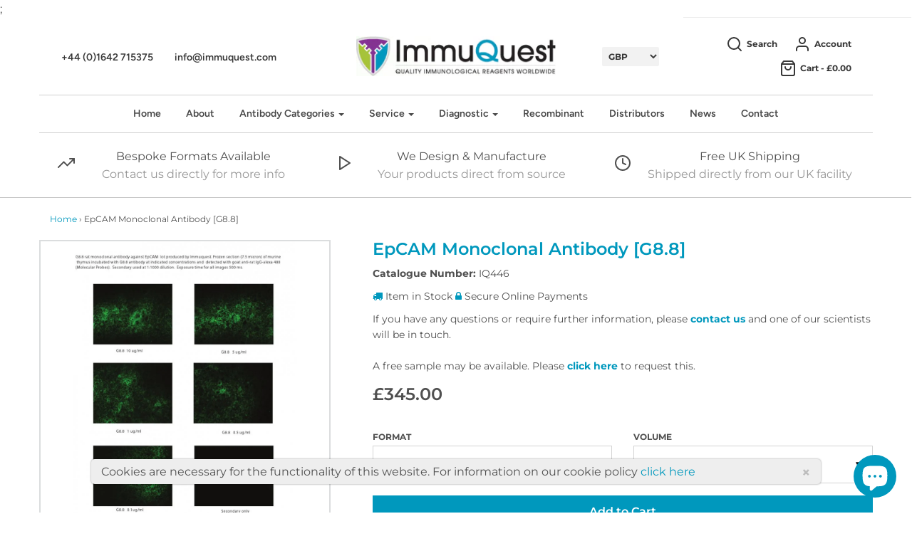

--- FILE ---
content_type: text/html; charset=utf-8
request_url: https://immuquest.com/products/epcam-antibody-g8-8
body_size: 44588
content:















<!DOCTYPE html>
<!--[if lt IE 7 ]><html class="no-js ie ie6" lang="en"> <![endif]-->
<!--[if IE 7 ]><html class="no-js ie ie7" lang="en"> <![endif]-->
<!--[if IE 8 ]><html class="no-js ie ie8" lang="en"> <![endif]-->
<!--[if (gte IE 9)|!(IE)]><!-->
<html class="no-js" lang="en">
<!--<![endif]-->
  

<head>

  <!-- Hotjar Tracking Code for my site -->
<script>
    (function(h,o,t,j,a,r){
        h.hj=h.hj||function(){(h.hj.q=h.hj.q||[]).push(arguments)};
        h._hjSettings={hjid:3568814,hjsv:6};
        a=o.getElementsByTagName('head')[0];
        r=o.createElement('script');r.async=1;
        r.src=t+h._hjSettings.hjid+j+h._hjSettings.hjsv;
        a.appendChild(r);
    })(window,document,'https://static.hotjar.com/c/hotjar-','.js?sv=');
</script>
  
<!-- Global site tag (gtag.js) - Google Ads: 1071631425 --> <script async src="https://www.googletagmanager.com/gtag/js?id=AW-1071631425"></script> <script> window.dataLayer = window.dataLayer || []; function gtag(){dataLayer.push(arguments);} gtag('js', new Date()); gtag('config', 'AW-1071631425'); </script>;
</script>
  
  <script> (function(ss,ex){ window.ldfdr=window.ldfdr||function(){(ldfdr._q=ldfdr._q||[]).push([].slice.call(arguments));}; (function(d,s){ fs=d.getElementsByTagName(s)[0]; function ce(src){ var cs=d.createElement(s); cs.src=src; cs.async=1; fs.parentNode.insertBefore(cs,fs); }; ce('https://sc.lfeeder.com/lftracker_v1_'+ss+(ex?'_'+ex:'')+'.js'); })(document,'script'); })('bElvO73kQn17ZMqj'); </script>

<meta name="google-site-verification" content="xuzbdMsnj1opkOtC_U8V8hfng2LWDhtckUGHAdNHLrA" /><meta charset="utf-8">
  
  	<script src="https://ajax.googleapis.com/ajax/libs/jquery/3.6.0/jquery.min.js"></script>


	<!--[if lt IE 9]>
		<script src="//html5shim.googlecode.com/svn/trunk/html5.js"></script>
	<![endif]--><script type="text/javascript">
		document.documentElement.className = document.documentElement.className.replace('no-js', 'js');
	</script>

	


	
		<meta name="viewport" content="width=device-width, initial-scale=1, maximum-scale=1, user-scalable=0" />
	

	


<!-- CSS -->
	<link href="//immuquest.com/cdn/shop/t/15/assets/plugins.css?v=161395150091313772251759417670" rel="stylesheet" type="text/css" media="all" /> <link href="//immuquest.com/cdn/shop/t/15/assets/style.scss.css?v=20220526968222817201759417670" rel="stylesheet" type="text/css" media="all" />

	



	
		<link rel="shortcut icon" href="//immuquest.com/cdn/shop/files/Asset_1_4x_32x32.png?v=1614290600" type="image/png">
	

	<link rel="sitemap" type="application/xml" title="Sitemap" href="/sitemap.xml" />

	
  <script>window.performance && window.performance.mark && window.performance.mark('shopify.content_for_header.start');</script><meta name="google-site-verification" content="nYCdRn9u08udb7xzBkMBja22XzYMoLCzZegr0OGDO1A">
<meta name="google-site-verification" content="d_Fe1-KnW3bMAXw9PU5tmvKEh879_PXXHM_OdJoAtvE">
<meta id="shopify-digital-wallet" name="shopify-digital-wallet" content="/8139014191/digital_wallets/dialog">
<meta name="shopify-checkout-api-token" content="7da7ee749dcde8a173b595872ac0ebc8">
<link rel="alternate" type="application/json+oembed" href="https://immuquest.com/products/epcam-antibody-g8-8.oembed">
<script async="async" src="/checkouts/internal/preloads.js?locale=en-GB"></script>
<link rel="preconnect" href="https://shop.app" crossorigin="anonymous">
<script async="async" src="https://shop.app/checkouts/internal/preloads.js?locale=en-GB&shop_id=8139014191" crossorigin="anonymous"></script>
<script id="apple-pay-shop-capabilities" type="application/json">{"shopId":8139014191,"countryCode":"GB","currencyCode":"GBP","merchantCapabilities":["supports3DS"],"merchantId":"gid:\/\/shopify\/Shop\/8139014191","merchantName":"ImmuQuest","requiredBillingContactFields":["postalAddress","email"],"requiredShippingContactFields":["postalAddress","email"],"shippingType":"shipping","supportedNetworks":["visa","maestro","masterCard","discover","elo"],"total":{"type":"pending","label":"ImmuQuest","amount":"1.00"},"shopifyPaymentsEnabled":true,"supportsSubscriptions":true}</script>
<script id="shopify-features" type="application/json">{"accessToken":"7da7ee749dcde8a173b595872ac0ebc8","betas":["rich-media-storefront-analytics"],"domain":"immuquest.com","predictiveSearch":true,"shopId":8139014191,"locale":"en"}</script>
<script>var Shopify = Shopify || {};
Shopify.shop = "immuquest.myshopify.com";
Shopify.locale = "en";
Shopify.currency = {"active":"GBP","rate":"1.0"};
Shopify.country = "GB";
Shopify.theme = {"name":"Backup 01\/12","id":138736075050,"schema_name":"Envy","schema_version":"19.4","theme_store_id":411,"role":"main"};
Shopify.theme.handle = "null";
Shopify.theme.style = {"id":null,"handle":null};
Shopify.cdnHost = "immuquest.com/cdn";
Shopify.routes = Shopify.routes || {};
Shopify.routes.root = "/";</script>
<script type="module">!function(o){(o.Shopify=o.Shopify||{}).modules=!0}(window);</script>
<script>!function(o){function n(){var o=[];function n(){o.push(Array.prototype.slice.apply(arguments))}return n.q=o,n}var t=o.Shopify=o.Shopify||{};t.loadFeatures=n(),t.autoloadFeatures=n()}(window);</script>
<script>
  window.ShopifyPay = window.ShopifyPay || {};
  window.ShopifyPay.apiHost = "shop.app\/pay";
  window.ShopifyPay.redirectState = null;
</script>
<script id="shop-js-analytics" type="application/json">{"pageType":"product"}</script>
<script defer="defer" async type="module" src="//immuquest.com/cdn/shopifycloud/shop-js/modules/v2/client.init-shop-cart-sync_BT-GjEfc.en.esm.js"></script>
<script defer="defer" async type="module" src="//immuquest.com/cdn/shopifycloud/shop-js/modules/v2/chunk.common_D58fp_Oc.esm.js"></script>
<script defer="defer" async type="module" src="//immuquest.com/cdn/shopifycloud/shop-js/modules/v2/chunk.modal_xMitdFEc.esm.js"></script>
<script type="module">
  await import("//immuquest.com/cdn/shopifycloud/shop-js/modules/v2/client.init-shop-cart-sync_BT-GjEfc.en.esm.js");
await import("//immuquest.com/cdn/shopifycloud/shop-js/modules/v2/chunk.common_D58fp_Oc.esm.js");
await import("//immuquest.com/cdn/shopifycloud/shop-js/modules/v2/chunk.modal_xMitdFEc.esm.js");

  window.Shopify.SignInWithShop?.initShopCartSync?.({"fedCMEnabled":true,"windoidEnabled":true});

</script>
<script>
  window.Shopify = window.Shopify || {};
  if (!window.Shopify.featureAssets) window.Shopify.featureAssets = {};
  window.Shopify.featureAssets['shop-js'] = {"shop-cart-sync":["modules/v2/client.shop-cart-sync_DZOKe7Ll.en.esm.js","modules/v2/chunk.common_D58fp_Oc.esm.js","modules/v2/chunk.modal_xMitdFEc.esm.js"],"init-fed-cm":["modules/v2/client.init-fed-cm_B6oLuCjv.en.esm.js","modules/v2/chunk.common_D58fp_Oc.esm.js","modules/v2/chunk.modal_xMitdFEc.esm.js"],"shop-cash-offers":["modules/v2/client.shop-cash-offers_D2sdYoxE.en.esm.js","modules/v2/chunk.common_D58fp_Oc.esm.js","modules/v2/chunk.modal_xMitdFEc.esm.js"],"shop-login-button":["modules/v2/client.shop-login-button_QeVjl5Y3.en.esm.js","modules/v2/chunk.common_D58fp_Oc.esm.js","modules/v2/chunk.modal_xMitdFEc.esm.js"],"pay-button":["modules/v2/client.pay-button_DXTOsIq6.en.esm.js","modules/v2/chunk.common_D58fp_Oc.esm.js","modules/v2/chunk.modal_xMitdFEc.esm.js"],"shop-button":["modules/v2/client.shop-button_DQZHx9pm.en.esm.js","modules/v2/chunk.common_D58fp_Oc.esm.js","modules/v2/chunk.modal_xMitdFEc.esm.js"],"avatar":["modules/v2/client.avatar_BTnouDA3.en.esm.js"],"init-windoid":["modules/v2/client.init-windoid_CR1B-cfM.en.esm.js","modules/v2/chunk.common_D58fp_Oc.esm.js","modules/v2/chunk.modal_xMitdFEc.esm.js"],"init-shop-for-new-customer-accounts":["modules/v2/client.init-shop-for-new-customer-accounts_C_vY_xzh.en.esm.js","modules/v2/client.shop-login-button_QeVjl5Y3.en.esm.js","modules/v2/chunk.common_D58fp_Oc.esm.js","modules/v2/chunk.modal_xMitdFEc.esm.js"],"init-shop-email-lookup-coordinator":["modules/v2/client.init-shop-email-lookup-coordinator_BI7n9ZSv.en.esm.js","modules/v2/chunk.common_D58fp_Oc.esm.js","modules/v2/chunk.modal_xMitdFEc.esm.js"],"init-shop-cart-sync":["modules/v2/client.init-shop-cart-sync_BT-GjEfc.en.esm.js","modules/v2/chunk.common_D58fp_Oc.esm.js","modules/v2/chunk.modal_xMitdFEc.esm.js"],"shop-toast-manager":["modules/v2/client.shop-toast-manager_DiYdP3xc.en.esm.js","modules/v2/chunk.common_D58fp_Oc.esm.js","modules/v2/chunk.modal_xMitdFEc.esm.js"],"init-customer-accounts":["modules/v2/client.init-customer-accounts_D9ZNqS-Q.en.esm.js","modules/v2/client.shop-login-button_QeVjl5Y3.en.esm.js","modules/v2/chunk.common_D58fp_Oc.esm.js","modules/v2/chunk.modal_xMitdFEc.esm.js"],"init-customer-accounts-sign-up":["modules/v2/client.init-customer-accounts-sign-up_iGw4briv.en.esm.js","modules/v2/client.shop-login-button_QeVjl5Y3.en.esm.js","modules/v2/chunk.common_D58fp_Oc.esm.js","modules/v2/chunk.modal_xMitdFEc.esm.js"],"shop-follow-button":["modules/v2/client.shop-follow-button_CqMgW2wH.en.esm.js","modules/v2/chunk.common_D58fp_Oc.esm.js","modules/v2/chunk.modal_xMitdFEc.esm.js"],"checkout-modal":["modules/v2/client.checkout-modal_xHeaAweL.en.esm.js","modules/v2/chunk.common_D58fp_Oc.esm.js","modules/v2/chunk.modal_xMitdFEc.esm.js"],"shop-login":["modules/v2/client.shop-login_D91U-Q7h.en.esm.js","modules/v2/chunk.common_D58fp_Oc.esm.js","modules/v2/chunk.modal_xMitdFEc.esm.js"],"lead-capture":["modules/v2/client.lead-capture_BJmE1dJe.en.esm.js","modules/v2/chunk.common_D58fp_Oc.esm.js","modules/v2/chunk.modal_xMitdFEc.esm.js"],"payment-terms":["modules/v2/client.payment-terms_Ci9AEqFq.en.esm.js","modules/v2/chunk.common_D58fp_Oc.esm.js","modules/v2/chunk.modal_xMitdFEc.esm.js"]};
</script>
<script>(function() {
  var isLoaded = false;
  function asyncLoad() {
    if (isLoaded) return;
    isLoaded = true;
    var urls = ["https:\/\/chimpstatic.com\/mcjs-connected\/js\/users\/a9a0224017346ad3f93440397\/3bb62f0588bb8046938c49e1d.js?shop=immuquest.myshopify.com","https:\/\/cdn.shopify.com\/s\/files\/1\/0081\/3901\/4191\/t\/15\/assets\/yoast-active-script.js?v=1689081526\u0026shop=immuquest.myshopify.com","https:\/\/na.shgcdn3.com\/pixel-collector.js?shop=immuquest.myshopify.com"];
    for (var i = 0; i < urls.length; i++) {
      var s = document.createElement('script');
      s.type = 'text/javascript';
      s.async = true;
      s.src = urls[i];
      var x = document.getElementsByTagName('script')[0];
      x.parentNode.insertBefore(s, x);
    }
  };
  if(window.attachEvent) {
    window.attachEvent('onload', asyncLoad);
  } else {
    window.addEventListener('load', asyncLoad, false);
  }
})();</script>
<script id="__st">var __st={"a":8139014191,"offset":0,"reqid":"a2decb01-541a-4c95-a6da-1b475d65e181-1769211977","pageurl":"immuquest.com\/products\/epcam-antibody-g8-8","u":"b31f990c82bb","p":"product","rtyp":"product","rid":1303281500207};</script>
<script>window.ShopifyPaypalV4VisibilityTracking = true;</script>
<script id="captcha-bootstrap">!function(){'use strict';const t='contact',e='account',n='new_comment',o=[[t,t],['blogs',n],['comments',n],[t,'customer']],c=[[e,'customer_login'],[e,'guest_login'],[e,'recover_customer_password'],[e,'create_customer']],r=t=>t.map((([t,e])=>`form[action*='/${t}']:not([data-nocaptcha='true']) input[name='form_type'][value='${e}']`)).join(','),a=t=>()=>t?[...document.querySelectorAll(t)].map((t=>t.form)):[];function s(){const t=[...o],e=r(t);return a(e)}const i='password',u='form_key',d=['recaptcha-v3-token','g-recaptcha-response','h-captcha-response',i],f=()=>{try{return window.sessionStorage}catch{return}},m='__shopify_v',_=t=>t.elements[u];function p(t,e,n=!1){try{const o=window.sessionStorage,c=JSON.parse(o.getItem(e)),{data:r}=function(t){const{data:e,action:n}=t;return t[m]||n?{data:e,action:n}:{data:t,action:n}}(c);for(const[e,n]of Object.entries(r))t.elements[e]&&(t.elements[e].value=n);n&&o.removeItem(e)}catch(o){console.error('form repopulation failed',{error:o})}}const l='form_type',E='cptcha';function T(t){t.dataset[E]=!0}const w=window,h=w.document,L='Shopify',v='ce_forms',y='captcha';let A=!1;((t,e)=>{const n=(g='f06e6c50-85a8-45c8-87d0-21a2b65856fe',I='https://cdn.shopify.com/shopifycloud/storefront-forms-hcaptcha/ce_storefront_forms_captcha_hcaptcha.v1.5.2.iife.js',D={infoText:'Protected by hCaptcha',privacyText:'Privacy',termsText:'Terms'},(t,e,n)=>{const o=w[L][v],c=o.bindForm;if(c)return c(t,g,e,D).then(n);var r;o.q.push([[t,g,e,D],n]),r=I,A||(h.body.append(Object.assign(h.createElement('script'),{id:'captcha-provider',async:!0,src:r})),A=!0)});var g,I,D;w[L]=w[L]||{},w[L][v]=w[L][v]||{},w[L][v].q=[],w[L][y]=w[L][y]||{},w[L][y].protect=function(t,e){n(t,void 0,e),T(t)},Object.freeze(w[L][y]),function(t,e,n,w,h,L){const[v,y,A,g]=function(t,e,n){const i=e?o:[],u=t?c:[],d=[...i,...u],f=r(d),m=r(i),_=r(d.filter((([t,e])=>n.includes(e))));return[a(f),a(m),a(_),s()]}(w,h,L),I=t=>{const e=t.target;return e instanceof HTMLFormElement?e:e&&e.form},D=t=>v().includes(t);t.addEventListener('submit',(t=>{const e=I(t);if(!e)return;const n=D(e)&&!e.dataset.hcaptchaBound&&!e.dataset.recaptchaBound,o=_(e),c=g().includes(e)&&(!o||!o.value);(n||c)&&t.preventDefault(),c&&!n&&(function(t){try{if(!f())return;!function(t){const e=f();if(!e)return;const n=_(t);if(!n)return;const o=n.value;o&&e.removeItem(o)}(t);const e=Array.from(Array(32),(()=>Math.random().toString(36)[2])).join('');!function(t,e){_(t)||t.append(Object.assign(document.createElement('input'),{type:'hidden',name:u})),t.elements[u].value=e}(t,e),function(t,e){const n=f();if(!n)return;const o=[...t.querySelectorAll(`input[type='${i}']`)].map((({name:t})=>t)),c=[...d,...o],r={};for(const[a,s]of new FormData(t).entries())c.includes(a)||(r[a]=s);n.setItem(e,JSON.stringify({[m]:1,action:t.action,data:r}))}(t,e)}catch(e){console.error('failed to persist form',e)}}(e),e.submit())}));const S=(t,e)=>{t&&!t.dataset[E]&&(n(t,e.some((e=>e===t))),T(t))};for(const o of['focusin','change'])t.addEventListener(o,(t=>{const e=I(t);D(e)&&S(e,y())}));const B=e.get('form_key'),M=e.get(l),P=B&&M;t.addEventListener('DOMContentLoaded',(()=>{const t=y();if(P)for(const e of t)e.elements[l].value===M&&p(e,B);[...new Set([...A(),...v().filter((t=>'true'===t.dataset.shopifyCaptcha))])].forEach((e=>S(e,t)))}))}(h,new URLSearchParams(w.location.search),n,t,e,['guest_login'])})(!0,!0)}();</script>
<script integrity="sha256-4kQ18oKyAcykRKYeNunJcIwy7WH5gtpwJnB7kiuLZ1E=" data-source-attribution="shopify.loadfeatures" defer="defer" src="//immuquest.com/cdn/shopifycloud/storefront/assets/storefront/load_feature-a0a9edcb.js" crossorigin="anonymous"></script>
<script crossorigin="anonymous" defer="defer" src="//immuquest.com/cdn/shopifycloud/storefront/assets/shopify_pay/storefront-65b4c6d7.js?v=20250812"></script>
<script data-source-attribution="shopify.dynamic_checkout.dynamic.init">var Shopify=Shopify||{};Shopify.PaymentButton=Shopify.PaymentButton||{isStorefrontPortableWallets:!0,init:function(){window.Shopify.PaymentButton.init=function(){};var t=document.createElement("script");t.src="https://immuquest.com/cdn/shopifycloud/portable-wallets/latest/portable-wallets.en.js",t.type="module",document.head.appendChild(t)}};
</script>
<script data-source-attribution="shopify.dynamic_checkout.buyer_consent">
  function portableWalletsHideBuyerConsent(e){var t=document.getElementById("shopify-buyer-consent"),n=document.getElementById("shopify-subscription-policy-button");t&&n&&(t.classList.add("hidden"),t.setAttribute("aria-hidden","true"),n.removeEventListener("click",e))}function portableWalletsShowBuyerConsent(e){var t=document.getElementById("shopify-buyer-consent"),n=document.getElementById("shopify-subscription-policy-button");t&&n&&(t.classList.remove("hidden"),t.removeAttribute("aria-hidden"),n.addEventListener("click",e))}window.Shopify?.PaymentButton&&(window.Shopify.PaymentButton.hideBuyerConsent=portableWalletsHideBuyerConsent,window.Shopify.PaymentButton.showBuyerConsent=portableWalletsShowBuyerConsent);
</script>
<script data-source-attribution="shopify.dynamic_checkout.cart.bootstrap">document.addEventListener("DOMContentLoaded",(function(){function t(){return document.querySelector("shopify-accelerated-checkout-cart, shopify-accelerated-checkout")}if(t())Shopify.PaymentButton.init();else{new MutationObserver((function(e,n){t()&&(Shopify.PaymentButton.init(),n.disconnect())})).observe(document.body,{childList:!0,subtree:!0})}}));
</script>
<link id="shopify-accelerated-checkout-styles" rel="stylesheet" media="screen" href="https://immuquest.com/cdn/shopifycloud/portable-wallets/latest/accelerated-checkout-backwards-compat.css" crossorigin="anonymous">
<style id="shopify-accelerated-checkout-cart">
        #shopify-buyer-consent {
  margin-top: 1em;
  display: inline-block;
  width: 100%;
}

#shopify-buyer-consent.hidden {
  display: none;
}

#shopify-subscription-policy-button {
  background: none;
  border: none;
  padding: 0;
  text-decoration: underline;
  font-size: inherit;
  cursor: pointer;
}

#shopify-subscription-policy-button::before {
  box-shadow: none;
}

      </style>

<script>window.performance && window.performance.mark && window.performance.mark('shopify.content_for_header.end');</script>
  





  <script type="text/javascript">
    
      window.__shgMoneyFormat = window.__shgMoneyFormat || {"AED":{"currency":"AED","currency_symbol":"د.إ","currency_symbol_location":"left","decimal_places":2,"decimal_separator":".","thousands_separator":","},"AFN":{"currency":"AFN","currency_symbol":"؋","currency_symbol_location":"left","decimal_places":2,"decimal_separator":".","thousands_separator":","},"ALL":{"currency":"ALL","currency_symbol":"L","currency_symbol_location":"left","decimal_places":2,"decimal_separator":".","thousands_separator":","},"AMD":{"currency":"AMD","currency_symbol":"դր.","currency_symbol_location":"left","decimal_places":2,"decimal_separator":".","thousands_separator":","},"ANG":{"currency":"ANG","currency_symbol":"ƒ","currency_symbol_location":"left","decimal_places":2,"decimal_separator":".","thousands_separator":","},"AUD":{"currency":"AUD","currency_symbol":"$","currency_symbol_location":"left","decimal_places":2,"decimal_separator":".","thousands_separator":","},"AWG":{"currency":"AWG","currency_symbol":"ƒ","currency_symbol_location":"left","decimal_places":2,"decimal_separator":".","thousands_separator":","},"AZN":{"currency":"AZN","currency_symbol":"₼","currency_symbol_location":"left","decimal_places":2,"decimal_separator":".","thousands_separator":","},"BAM":{"currency":"BAM","currency_symbol":"КМ","currency_symbol_location":"left","decimal_places":2,"decimal_separator":".","thousands_separator":","},"BBD":{"currency":"BBD","currency_symbol":"$","currency_symbol_location":"left","decimal_places":2,"decimal_separator":".","thousands_separator":","},"BDT":{"currency":"BDT","currency_symbol":"৳","currency_symbol_location":"left","decimal_places":2,"decimal_separator":".","thousands_separator":","},"BIF":{"currency":"BIF","currency_symbol":"Fr","currency_symbol_location":"left","decimal_places":2,"decimal_separator":".","thousands_separator":","},"BND":{"currency":"BND","currency_symbol":"$","currency_symbol_location":"left","decimal_places":2,"decimal_separator":".","thousands_separator":","},"BOB":{"currency":"BOB","currency_symbol":"Bs.","currency_symbol_location":"left","decimal_places":2,"decimal_separator":".","thousands_separator":","},"BSD":{"currency":"BSD","currency_symbol":"$","currency_symbol_location":"left","decimal_places":2,"decimal_separator":".","thousands_separator":","},"BWP":{"currency":"BWP","currency_symbol":"P","currency_symbol_location":"left","decimal_places":2,"decimal_separator":".","thousands_separator":","},"BZD":{"currency":"BZD","currency_symbol":"$","currency_symbol_location":"left","decimal_places":2,"decimal_separator":".","thousands_separator":","},"CAD":{"currency":"CAD","currency_symbol":"$","currency_symbol_location":"left","decimal_places":2,"decimal_separator":".","thousands_separator":","},"CDF":{"currency":"CDF","currency_symbol":"Fr","currency_symbol_location":"left","decimal_places":2,"decimal_separator":".","thousands_separator":","},"CHF":{"currency":"CHF","currency_symbol":"CHF","currency_symbol_location":"left","decimal_places":2,"decimal_separator":".","thousands_separator":","},"CNY":{"currency":"CNY","currency_symbol":"¥","currency_symbol_location":"left","decimal_places":2,"decimal_separator":".","thousands_separator":","},"CRC":{"currency":"CRC","currency_symbol":"₡","currency_symbol_location":"left","decimal_places":2,"decimal_separator":".","thousands_separator":","},"CVE":{"currency":"CVE","currency_symbol":"$","currency_symbol_location":"left","decimal_places":2,"decimal_separator":".","thousands_separator":","},"CZK":{"currency":"CZK","currency_symbol":"Kč","currency_symbol_location":"left","decimal_places":2,"decimal_separator":".","thousands_separator":","},"DJF":{"currency":"DJF","currency_symbol":"Fdj","currency_symbol_location":"left","decimal_places":2,"decimal_separator":".","thousands_separator":","},"DKK":{"currency":"DKK","currency_symbol":"kr.","currency_symbol_location":"left","decimal_places":2,"decimal_separator":".","thousands_separator":","},"DOP":{"currency":"DOP","currency_symbol":"$","currency_symbol_location":"left","decimal_places":2,"decimal_separator":".","thousands_separator":","},"DZD":{"currency":"DZD","currency_symbol":"د.ج","currency_symbol_location":"left","decimal_places":2,"decimal_separator":".","thousands_separator":","},"EGP":{"currency":"EGP","currency_symbol":"ج.م","currency_symbol_location":"left","decimal_places":2,"decimal_separator":".","thousands_separator":","},"ETB":{"currency":"ETB","currency_symbol":"Br","currency_symbol_location":"left","decimal_places":2,"decimal_separator":".","thousands_separator":","},"EUR":{"currency":"EUR","currency_symbol":"€","currency_symbol_location":"left","decimal_places":2,"decimal_separator":".","thousands_separator":","},"FJD":{"currency":"FJD","currency_symbol":"$","currency_symbol_location":"left","decimal_places":2,"decimal_separator":".","thousands_separator":","},"FKP":{"currency":"FKP","currency_symbol":"£","currency_symbol_location":"left","decimal_places":2,"decimal_separator":".","thousands_separator":","},"GBP":{"currency":"GBP","currency_symbol":"£","currency_symbol_location":"left","decimal_places":2,"decimal_separator":".","thousands_separator":","},"GMD":{"currency":"GMD","currency_symbol":"D","currency_symbol_location":"left","decimal_places":2,"decimal_separator":".","thousands_separator":","},"GNF":{"currency":"GNF","currency_symbol":"Fr","currency_symbol_location":"left","decimal_places":2,"decimal_separator":".","thousands_separator":","},"GTQ":{"currency":"GTQ","currency_symbol":"Q","currency_symbol_location":"left","decimal_places":2,"decimal_separator":".","thousands_separator":","},"GYD":{"currency":"GYD","currency_symbol":"$","currency_symbol_location":"left","decimal_places":2,"decimal_separator":".","thousands_separator":","},"HKD":{"currency":"HKD","currency_symbol":"$","currency_symbol_location":"left","decimal_places":2,"decimal_separator":".","thousands_separator":","},"HNL":{"currency":"HNL","currency_symbol":"L","currency_symbol_location":"left","decimal_places":2,"decimal_separator":".","thousands_separator":","},"HUF":{"currency":"HUF","currency_symbol":"Ft","currency_symbol_location":"left","decimal_places":2,"decimal_separator":".","thousands_separator":","},"IDR":{"currency":"IDR","currency_symbol":"Rp","currency_symbol_location":"left","decimal_places":2,"decimal_separator":".","thousands_separator":","},"ILS":{"currency":"ILS","currency_symbol":"₪","currency_symbol_location":"left","decimal_places":2,"decimal_separator":".","thousands_separator":","},"INR":{"currency":"INR","currency_symbol":"₹","currency_symbol_location":"left","decimal_places":2,"decimal_separator":".","thousands_separator":","},"ISK":{"currency":"ISK","currency_symbol":"kr.","currency_symbol_location":"left","decimal_places":2,"decimal_separator":".","thousands_separator":","},"JMD":{"currency":"JMD","currency_symbol":"$","currency_symbol_location":"left","decimal_places":2,"decimal_separator":".","thousands_separator":","},"JPY":{"currency":"JPY","currency_symbol":"¥","currency_symbol_location":"left","decimal_places":2,"decimal_separator":".","thousands_separator":","},"KES":{"currency":"KES","currency_symbol":"KSh","currency_symbol_location":"left","decimal_places":2,"decimal_separator":".","thousands_separator":","},"KGS":{"currency":"KGS","currency_symbol":"som","currency_symbol_location":"left","decimal_places":2,"decimal_separator":".","thousands_separator":","},"KHR":{"currency":"KHR","currency_symbol":"៛","currency_symbol_location":"left","decimal_places":2,"decimal_separator":".","thousands_separator":","},"KMF":{"currency":"KMF","currency_symbol":"Fr","currency_symbol_location":"left","decimal_places":2,"decimal_separator":".","thousands_separator":","},"KRW":{"currency":"KRW","currency_symbol":"₩","currency_symbol_location":"left","decimal_places":2,"decimal_separator":".","thousands_separator":","},"KYD":{"currency":"KYD","currency_symbol":"$","currency_symbol_location":"left","decimal_places":2,"decimal_separator":".","thousands_separator":","},"KZT":{"currency":"KZT","currency_symbol":"₸","currency_symbol_location":"left","decimal_places":2,"decimal_separator":".","thousands_separator":","},"LAK":{"currency":"LAK","currency_symbol":"₭","currency_symbol_location":"left","decimal_places":2,"decimal_separator":".","thousands_separator":","},"LBP":{"currency":"LBP","currency_symbol":"ل.ل","currency_symbol_location":"left","decimal_places":2,"decimal_separator":".","thousands_separator":","},"LKR":{"currency":"LKR","currency_symbol":"₨","currency_symbol_location":"left","decimal_places":2,"decimal_separator":".","thousands_separator":","},"MAD":{"currency":"MAD","currency_symbol":"د.م.","currency_symbol_location":"left","decimal_places":2,"decimal_separator":".","thousands_separator":","},"MDL":{"currency":"MDL","currency_symbol":"L","currency_symbol_location":"left","decimal_places":2,"decimal_separator":".","thousands_separator":","},"MKD":{"currency":"MKD","currency_symbol":"ден","currency_symbol_location":"left","decimal_places":2,"decimal_separator":".","thousands_separator":","},"MMK":{"currency":"MMK","currency_symbol":"K","currency_symbol_location":"left","decimal_places":2,"decimal_separator":".","thousands_separator":","},"MNT":{"currency":"MNT","currency_symbol":"₮","currency_symbol_location":"left","decimal_places":2,"decimal_separator":".","thousands_separator":","},"MOP":{"currency":"MOP","currency_symbol":"P","currency_symbol_location":"left","decimal_places":2,"decimal_separator":".","thousands_separator":","},"MUR":{"currency":"MUR","currency_symbol":"₨","currency_symbol_location":"left","decimal_places":2,"decimal_separator":".","thousands_separator":","},"MVR":{"currency":"MVR","currency_symbol":"MVR","currency_symbol_location":"left","decimal_places":2,"decimal_separator":".","thousands_separator":","},"MWK":{"currency":"MWK","currency_symbol":"MK","currency_symbol_location":"left","decimal_places":2,"decimal_separator":".","thousands_separator":","},"MYR":{"currency":"MYR","currency_symbol":"RM","currency_symbol_location":"left","decimal_places":2,"decimal_separator":".","thousands_separator":","},"NGN":{"currency":"NGN","currency_symbol":"₦","currency_symbol_location":"left","decimal_places":2,"decimal_separator":".","thousands_separator":","},"NIO":{"currency":"NIO","currency_symbol":"C$","currency_symbol_location":"left","decimal_places":2,"decimal_separator":".","thousands_separator":","},"NPR":{"currency":"NPR","currency_symbol":"Rs.","currency_symbol_location":"left","decimal_places":2,"decimal_separator":".","thousands_separator":","},"NZD":{"currency":"NZD","currency_symbol":"$","currency_symbol_location":"left","decimal_places":2,"decimal_separator":".","thousands_separator":","},"PEN":{"currency":"PEN","currency_symbol":"S/","currency_symbol_location":"left","decimal_places":2,"decimal_separator":".","thousands_separator":","},"PGK":{"currency":"PGK","currency_symbol":"K","currency_symbol_location":"left","decimal_places":2,"decimal_separator":".","thousands_separator":","},"PHP":{"currency":"PHP","currency_symbol":"₱","currency_symbol_location":"left","decimal_places":2,"decimal_separator":".","thousands_separator":","},"PKR":{"currency":"PKR","currency_symbol":"₨","currency_symbol_location":"left","decimal_places":2,"decimal_separator":".","thousands_separator":","},"PLN":{"currency":"PLN","currency_symbol":"zł","currency_symbol_location":"left","decimal_places":2,"decimal_separator":".","thousands_separator":","},"PYG":{"currency":"PYG","currency_symbol":"₲","currency_symbol_location":"left","decimal_places":2,"decimal_separator":".","thousands_separator":","},"QAR":{"currency":"QAR","currency_symbol":"ر.ق","currency_symbol_location":"left","decimal_places":2,"decimal_separator":".","thousands_separator":","},"RON":{"currency":"RON","currency_symbol":"Lei","currency_symbol_location":"left","decimal_places":2,"decimal_separator":".","thousands_separator":","},"RSD":{"currency":"RSD","currency_symbol":"РСД","currency_symbol_location":"left","decimal_places":2,"decimal_separator":".","thousands_separator":","},"RWF":{"currency":"RWF","currency_symbol":"FRw","currency_symbol_location":"left","decimal_places":2,"decimal_separator":".","thousands_separator":","},"SAR":{"currency":"SAR","currency_symbol":"ر.س","currency_symbol_location":"left","decimal_places":2,"decimal_separator":".","thousands_separator":","},"SBD":{"currency":"SBD","currency_symbol":"$","currency_symbol_location":"left","decimal_places":2,"decimal_separator":".","thousands_separator":","},"SEK":{"currency":"SEK","currency_symbol":"kr","currency_symbol_location":"left","decimal_places":2,"decimal_separator":".","thousands_separator":","},"SGD":{"currency":"SGD","currency_symbol":"$","currency_symbol_location":"left","decimal_places":2,"decimal_separator":".","thousands_separator":","},"SHP":{"currency":"SHP","currency_symbol":"£","currency_symbol_location":"left","decimal_places":2,"decimal_separator":".","thousands_separator":","},"SLL":{"currency":"SLL","currency_symbol":"Le","currency_symbol_location":"left","decimal_places":2,"decimal_separator":".","thousands_separator":","},"STD":{"currency":"STD","currency_symbol":"Db","currency_symbol_location":"left","decimal_places":2,"decimal_separator":".","thousands_separator":","},"THB":{"currency":"THB","currency_symbol":"฿","currency_symbol_location":"left","decimal_places":2,"decimal_separator":".","thousands_separator":","},"TJS":{"currency":"TJS","currency_symbol":"ЅМ","currency_symbol_location":"left","decimal_places":2,"decimal_separator":".","thousands_separator":","},"TOP":{"currency":"TOP","currency_symbol":"T$","currency_symbol_location":"left","decimal_places":2,"decimal_separator":".","thousands_separator":","},"TTD":{"currency":"TTD","currency_symbol":"$","currency_symbol_location":"left","decimal_places":2,"decimal_separator":".","thousands_separator":","},"TWD":{"currency":"TWD","currency_symbol":"$","currency_symbol_location":"left","decimal_places":2,"decimal_separator":".","thousands_separator":","},"TZS":{"currency":"TZS","currency_symbol":"Sh","currency_symbol_location":"left","decimal_places":2,"decimal_separator":".","thousands_separator":","},"UAH":{"currency":"UAH","currency_symbol":"₴","currency_symbol_location":"left","decimal_places":2,"decimal_separator":".","thousands_separator":","},"UGX":{"currency":"UGX","currency_symbol":"USh","currency_symbol_location":"left","decimal_places":2,"decimal_separator":".","thousands_separator":","},"USD":{"currency":"USD","currency_symbol":"$","currency_symbol_location":"left","decimal_places":2,"decimal_separator":".","thousands_separator":","},"UYU":{"currency":"UYU","currency_symbol":"$U","currency_symbol_location":"left","decimal_places":2,"decimal_separator":".","thousands_separator":","},"UZS":{"currency":"UZS","currency_symbol":"so'm","currency_symbol_location":"left","decimal_places":2,"decimal_separator":".","thousands_separator":","},"VND":{"currency":"VND","currency_symbol":"₫","currency_symbol_location":"left","decimal_places":2,"decimal_separator":".","thousands_separator":","},"VUV":{"currency":"VUV","currency_symbol":"Vt","currency_symbol_location":"left","decimal_places":2,"decimal_separator":".","thousands_separator":","},"WST":{"currency":"WST","currency_symbol":"T","currency_symbol_location":"left","decimal_places":2,"decimal_separator":".","thousands_separator":","},"XAF":{"currency":"XAF","currency_symbol":"CFA","currency_symbol_location":"left","decimal_places":2,"decimal_separator":".","thousands_separator":","},"XCD":{"currency":"XCD","currency_symbol":"$","currency_symbol_location":"left","decimal_places":2,"decimal_separator":".","thousands_separator":","},"XOF":{"currency":"XOF","currency_symbol":"Fr","currency_symbol_location":"left","decimal_places":2,"decimal_separator":".","thousands_separator":","},"XPF":{"currency":"XPF","currency_symbol":"Fr","currency_symbol_location":"left","decimal_places":2,"decimal_separator":".","thousands_separator":","},"YER":{"currency":"YER","currency_symbol":"﷼","currency_symbol_location":"left","decimal_places":2,"decimal_separator":".","thousands_separator":","}};
    
    window.__shgCurrentCurrencyCode = window.__shgCurrentCurrencyCode || {
      currency: "GBP",
      currency_symbol: "£",
      decimal_separator: ".",
      thousands_separator: ",",
      decimal_places: 2,
      currency_symbol_location: "left"
    };
  </script>




	<script type="text/javascript">
	window.lazySizesConfig = window.lazySizesConfig || {};
	window.lazySizesConfig.rias = window.lazySizesConfig.rias || {};

	// configure available widths to replace with the {width} placeholder
	window.lazySizesConfig.rias.widths = [150, 300, 600, 900, 1200, 1500, 1800, 2100];
	</script>

	

	<script src="//immuquest.com/cdn/shop/t/15/assets/jquery-3.3.1.min.js?v=23846495244194134081669904797" type="text/javascript"></script>
	<script src="//immuquest.com/cdn/shop/t/15/assets/plugins.js?v=94617223701276196871669904797" type="text/javascript"></script>
	<script src="//immuquest.com/cdn/shop/t/15/assets/custom.js?v=165212475493234338951669904797" type="text/javascript"></script>
	<script src="//immuquest.com/cdn/shop/t/15/assets/sections.js?v=158930816268190133191669904797" type="text/javascript"></script>
  
  
  <script type="text/javascript" src="https://secure.perk0mean.com/js/170985.js" ></script> <noscript><img alt="" src="https://secure.perk0mean.com/170985.png" style="display:none;" /></noscript>
  
  	<script type='text/javascript' src='https://platform-api.sharethis.com/js/sharethis.js#property=5d9f05fb45ab8f0012b90edb&product=inline-share-buttons' async='async'></script>

  

<script type="text/javascript">
  
    window.SHG_CUSTOMER = null;
  
</script>







  <!-- Google tag (gtag.js) -->
<script async src="https://www.googletagmanager.com/gtag/js?id=G-ZBX2F7N74F"></script>
<script>
  window.dataLayer = window.dataLayer || [];
  function gtag(){dataLayer.push(arguments);}
  gtag('js', new Date());

  gtag('config', 'G-ZBX2F7N74F');
</script>
<!-- BEGIN app block: shopify://apps/yoast-seo/blocks/metatags/7c777011-bc88-4743-a24e-64336e1e5b46 -->
<!-- This site is optimized with Yoast SEO for Shopify -->
<title>EpCAM Monoclonal Antibody [G8.8] I ImmuQuest - ImmuQuest</title>
<meta name="description" content="EpCAM Monoclonal Antibody [G8.8] is a Rat monoclonal antibody, which has been shown to work in applications such as: IHC-Fr, IP, WB &amp; ICC/IF." />
<link rel="canonical" href="https://immuquest.com/products/epcam-antibody-g8-8" />
<meta name="robots" content="index, follow, max-image-preview:large, max-snippet:-1, max-video-preview:-1" />
<meta property="og:site_name" content="ImmuQuest" />
<meta property="og:url" content="https://immuquest.com/products/epcam-antibody-g8-8" />
<meta property="og:locale" content="en_US" />
<meta property="og:type" content="product" />
<meta property="og:title" content="EpCAM Monoclonal Antibody [G8.8] I ImmuQuest - ImmuQuest" />
<meta property="og:description" content="EpCAM Monoclonal Antibody [G8.8] is a Rat monoclonal antibody, which has been shown to work in applications such as: IHC-Fr, IP, WB &amp; ICC/IF." />
<meta property="og:image" content="https://immuquest.com/cdn/shop/products/1301912586-49424000.jpg?v=1563519281" />
<meta property="og:image:height" content="1000" />
<meta property="og:image:width" content="1000" />
<meta property="og:availability" content="instock" />
<meta property="product:availability" content="instock" />
<meta property="product:condition" content="new" />
<meta property="product:price:amount" content="345.0" />
<meta property="product:price:currency" content="GBP" />
<meta property="product:retailer_item_id" content="IQ446" />
<meta name="twitter:card" content="summary_large_image" />
<script type="application/ld+json" id="yoast-schema-graph">
{
  "@context": "https://schema.org",
  "@graph": [
    {
      "@type": ["Organization","Brand"],
      "@id": "https://immuquest.com/#/schema/organization/1",
      "url": "https://immuquest.com",
      "name": "ImmuQuest",
      "logo": {
        "@id": "https://immuquest.com/#/schema/ImageObject/34316722471210"
      },
      "image": [
        {
          "@id": "https://immuquest.com/#/schema/ImageObject/34316722471210"
        }
      ],
      "hasMerchantReturnPolicy": {
        "@type": "MerchantReturnPolicy",
        "merchantReturnLink": "https://immuquest.com/policies/refund-policy"
      },
      "sameAs": []
    },
    {
      "@type": "ImageObject",
      "@id": "https://immuquest.com/#/schema/ImageObject/34316722471210",
      "width": 2000,
      "height": 480,
      "url": "https:\/\/immuquest.com\/cdn\/shop\/files\/Immuquest_Logo.jpg?v=1689081719",
      "contentUrl": "https:\/\/immuquest.com\/cdn\/shop\/files\/Immuquest_Logo.jpg?v=1689081719"
    },
    {
      "@type": "WebSite",
      "@id": "https://immuquest.com/#/schema/website/1",
      "url": "https://immuquest.com",
      "name": "ImmuQuest",
      "potentialAction": {
        "@type": "SearchAction",
        "target": "https://immuquest.com/search?q={search_term_string}",
        "query-input": "required name=search_term_string"
      },
      "publisher": {
        "@id": "https://immuquest.com/#/schema/organization/1"
      },
      "inLanguage": "en"
    },
    {
      "@type": "ItemPage",
      "@id": "https:\/\/immuquest.com\/products\/epcam-antibody-g8-8",
      "name": "EpCAM Monoclonal Antibody [G8.8] I ImmuQuest - ImmuQuest",
      "description": "EpCAM Monoclonal Antibody [G8.8] is a Rat monoclonal antibody, which has been shown to work in applications such as: IHC-Fr, IP, WB \u0026amp; ICC\/IF.",
      "datePublished": "2019-05-01T20:22:03+01:00",
      "breadcrumb": {
        "@id": "https:\/\/immuquest.com\/products\/epcam-antibody-g8-8\/#\/schema\/breadcrumb"
      },
      "primaryImageOfPage": {
        "@id": "https://immuquest.com/#/schema/ImageObject/2546038833199"
      },
      "image": [{
        "@id": "https://immuquest.com/#/schema/ImageObject/2546038833199"
      }],
      "isPartOf": {
        "@id": "https://immuquest.com/#/schema/website/1"
      },
      "url": "https:\/\/immuquest.com\/products\/epcam-antibody-g8-8"
    },
    {
      "@type": "ImageObject",
      "@id": "https://immuquest.com/#/schema/ImageObject/2546038833199",
      "caption": "EpCAM Monoclonal Antibody [G8.8] - ICC\/IF",
      "inLanguage": "en",
      "width": 1000,
      "height": 1000,
      "url": "https:\/\/immuquest.com\/cdn\/shop\/products\/1301912586-49424000.jpg?v=1563519281",
      "contentUrl": "https:\/\/immuquest.com\/cdn\/shop\/products\/1301912586-49424000.jpg?v=1563519281"
    },
    {
      "@type": "ProductGroup",
      "@id": "https:\/\/immuquest.com\/products\/epcam-antibody-g8-8\/#\/schema\/Product",
      "brand": [{
        "@id": "https://immuquest.com/#/schema/organization/1"
      }],
      "mainEntityOfPage": {
        "@id": "https:\/\/immuquest.com\/products\/epcam-antibody-g8-8"
      },
      "name": "EpCAM Monoclonal Antibody [G8.8]",
      "description": "EpCAM Monoclonal Antibody [G8.8] is a Rat monoclonal antibody, which has been shown to work in applications such as: IHC-Fr, IP, WB \u0026amp; ICC\/IF.",
      "image": [{
        "@id": "https://immuquest.com/#/schema/ImageObject/2546038833199"
      }],
      "productGroupID": "1303281500207",
      "hasVariant": [
        {
          "@type": "Product",
          "@id": "https://immuquest.com/#/schema/Product/41323460034740",
          "name": "EpCAM Monoclonal Antibody [G8.8] - Fluorescein (FITC) \/ 50ul",
          "sku": "IQ446FITC",
          "image": [{
            "@id": "https://immuquest.com/#/schema/ImageObject/25150412030132"
          }],
          "offers": {
            "@type": "Offer",
            "@id": "https://immuquest.com/#/schema/Offer/41323460034740",
            "availability": "https://schema.org/InStock",
            "category": "Uncategorized",
            "priceSpecification": {
              "@type": "UnitPriceSpecification",
              "valueAddedTaxIncluded": true,
              "price": 524.0,
              "priceCurrency": "GBP"
            },
            "seller": {
              "@id": "https://immuquest.com/#/schema/organization/1"
            },
            "url": "https:\/\/immuquest.com\/products\/epcam-antibody-g8-8?variant=41323460034740",
            "checkoutPageURLTemplate": "https:\/\/immuquest.com\/cart\/add?id=41323460034740\u0026quantity=1"
          }
        },
        {
          "@type": "Product",
          "@id": "https://immuquest.com/#/schema/Product/41323460001972",
          "name": "EpCAM Monoclonal Antibody [G8.8] - Unconjugated \/ 0.1ml",
          "sku": "IQ446",
          "image": [{
            "@id": "https://immuquest.com/#/schema/ImageObject/2546038833199"
          }],
          "offers": {
            "@type": "Offer",
            "@id": "https://immuquest.com/#/schema/Offer/41323460001972",
            "availability": "https://schema.org/InStock",
            "category": "Uncategorized",
            "priceSpecification": {
              "@type": "UnitPriceSpecification",
              "valueAddedTaxIncluded": true,
              "price": 345.0,
              "priceCurrency": "GBP"
            },
            "seller": {
              "@id": "https://immuquest.com/#/schema/organization/1"
            },
            "url": "https:\/\/immuquest.com\/products\/epcam-antibody-g8-8?variant=41323460001972",
            "checkoutPageURLTemplate": "https:\/\/immuquest.com\/cart\/add?id=41323460001972\u0026quantity=1"
          }
        }
      ],
      "url": "https:\/\/immuquest.com\/products\/epcam-antibody-g8-8"
    },
    {
      "@type": "ImageObject",
      "@id": "https://immuquest.com/#/schema/ImageObject/25150412030132",
      "caption": "This product format is awaiting an image. ",
      "inLanguage": "en",
      "width": 600,
      "height": 600,
      "url": "https:\/\/immuquest.com\/cdn\/shop\/products\/Image_Pending_Filler_Image_8e5679da-fc21-4423-b1da-1d6f98d7fe0a.jpg?v=1647266140",
      "contentUrl": "https:\/\/immuquest.com\/cdn\/shop\/products\/Image_Pending_Filler_Image_8e5679da-fc21-4423-b1da-1d6f98d7fe0a.jpg?v=1647266140"
    },
    {
      "@type": "BreadcrumbList",
      "@id": "https:\/\/immuquest.com\/products\/epcam-antibody-g8-8\/#\/schema\/breadcrumb",
      "itemListElement": [
        {
          "@type": "ListItem",
          "name": "ImmuQuest",
          "item": "https:\/\/immuquest.com",
          "position": 1
        },
        {
          "@type": "ListItem",
          "name": "EpCAM Monoclonal Antibody [G8.8]",
          "position": 2
        }
      ]
    }

  ]}
</script>
<!--/ Yoast SEO -->
<!-- END app block --><script src="https://cdn.shopify.com/extensions/e8878072-2f6b-4e89-8082-94b04320908d/inbox-1254/assets/inbox-chat-loader.js" type="text/javascript" defer="defer"></script>
<link href="https://monorail-edge.shopifysvc.com" rel="dns-prefetch">
<script>(function(){if ("sendBeacon" in navigator && "performance" in window) {try {var session_token_from_headers = performance.getEntriesByType('navigation')[0].serverTiming.find(x => x.name == '_s').description;} catch {var session_token_from_headers = undefined;}var session_cookie_matches = document.cookie.match(/_shopify_s=([^;]*)/);var session_token_from_cookie = session_cookie_matches && session_cookie_matches.length === 2 ? session_cookie_matches[1] : "";var session_token = session_token_from_headers || session_token_from_cookie || "";function handle_abandonment_event(e) {var entries = performance.getEntries().filter(function(entry) {return /monorail-edge.shopifysvc.com/.test(entry.name);});if (!window.abandonment_tracked && entries.length === 0) {window.abandonment_tracked = true;var currentMs = Date.now();var navigation_start = performance.timing.navigationStart;var payload = {shop_id: 8139014191,url: window.location.href,navigation_start,duration: currentMs - navigation_start,session_token,page_type: "product"};window.navigator.sendBeacon("https://monorail-edge.shopifysvc.com/v1/produce", JSON.stringify({schema_id: "online_store_buyer_site_abandonment/1.1",payload: payload,metadata: {event_created_at_ms: currentMs,event_sent_at_ms: currentMs}}));}}window.addEventListener('pagehide', handle_abandonment_event);}}());</script>
<script id="web-pixels-manager-setup">(function e(e,d,r,n,o){if(void 0===o&&(o={}),!Boolean(null===(a=null===(i=window.Shopify)||void 0===i?void 0:i.analytics)||void 0===a?void 0:a.replayQueue)){var i,a;window.Shopify=window.Shopify||{};var t=window.Shopify;t.analytics=t.analytics||{};var s=t.analytics;s.replayQueue=[],s.publish=function(e,d,r){return s.replayQueue.push([e,d,r]),!0};try{self.performance.mark("wpm:start")}catch(e){}var l=function(){var e={modern:/Edge?\/(1{2}[4-9]|1[2-9]\d|[2-9]\d{2}|\d{4,})\.\d+(\.\d+|)|Firefox\/(1{2}[4-9]|1[2-9]\d|[2-9]\d{2}|\d{4,})\.\d+(\.\d+|)|Chrom(ium|e)\/(9{2}|\d{3,})\.\d+(\.\d+|)|(Maci|X1{2}).+ Version\/(15\.\d+|(1[6-9]|[2-9]\d|\d{3,})\.\d+)([,.]\d+|)( \(\w+\)|)( Mobile\/\w+|) Safari\/|Chrome.+OPR\/(9{2}|\d{3,})\.\d+\.\d+|(CPU[ +]OS|iPhone[ +]OS|CPU[ +]iPhone|CPU IPhone OS|CPU iPad OS)[ +]+(15[._]\d+|(1[6-9]|[2-9]\d|\d{3,})[._]\d+)([._]\d+|)|Android:?[ /-](13[3-9]|1[4-9]\d|[2-9]\d{2}|\d{4,})(\.\d+|)(\.\d+|)|Android.+Firefox\/(13[5-9]|1[4-9]\d|[2-9]\d{2}|\d{4,})\.\d+(\.\d+|)|Android.+Chrom(ium|e)\/(13[3-9]|1[4-9]\d|[2-9]\d{2}|\d{4,})\.\d+(\.\d+|)|SamsungBrowser\/([2-9]\d|\d{3,})\.\d+/,legacy:/Edge?\/(1[6-9]|[2-9]\d|\d{3,})\.\d+(\.\d+|)|Firefox\/(5[4-9]|[6-9]\d|\d{3,})\.\d+(\.\d+|)|Chrom(ium|e)\/(5[1-9]|[6-9]\d|\d{3,})\.\d+(\.\d+|)([\d.]+$|.*Safari\/(?![\d.]+ Edge\/[\d.]+$))|(Maci|X1{2}).+ Version\/(10\.\d+|(1[1-9]|[2-9]\d|\d{3,})\.\d+)([,.]\d+|)( \(\w+\)|)( Mobile\/\w+|) Safari\/|Chrome.+OPR\/(3[89]|[4-9]\d|\d{3,})\.\d+\.\d+|(CPU[ +]OS|iPhone[ +]OS|CPU[ +]iPhone|CPU IPhone OS|CPU iPad OS)[ +]+(10[._]\d+|(1[1-9]|[2-9]\d|\d{3,})[._]\d+)([._]\d+|)|Android:?[ /-](13[3-9]|1[4-9]\d|[2-9]\d{2}|\d{4,})(\.\d+|)(\.\d+|)|Mobile Safari.+OPR\/([89]\d|\d{3,})\.\d+\.\d+|Android.+Firefox\/(13[5-9]|1[4-9]\d|[2-9]\d{2}|\d{4,})\.\d+(\.\d+|)|Android.+Chrom(ium|e)\/(13[3-9]|1[4-9]\d|[2-9]\d{2}|\d{4,})\.\d+(\.\d+|)|Android.+(UC? ?Browser|UCWEB|U3)[ /]?(15\.([5-9]|\d{2,})|(1[6-9]|[2-9]\d|\d{3,})\.\d+)\.\d+|SamsungBrowser\/(5\.\d+|([6-9]|\d{2,})\.\d+)|Android.+MQ{2}Browser\/(14(\.(9|\d{2,})|)|(1[5-9]|[2-9]\d|\d{3,})(\.\d+|))(\.\d+|)|K[Aa][Ii]OS\/(3\.\d+|([4-9]|\d{2,})\.\d+)(\.\d+|)/},d=e.modern,r=e.legacy,n=navigator.userAgent;return n.match(d)?"modern":n.match(r)?"legacy":"unknown"}(),u="modern"===l?"modern":"legacy",c=(null!=n?n:{modern:"",legacy:""})[u],f=function(e){return[e.baseUrl,"/wpm","/b",e.hashVersion,"modern"===e.buildTarget?"m":"l",".js"].join("")}({baseUrl:d,hashVersion:r,buildTarget:u}),m=function(e){var d=e.version,r=e.bundleTarget,n=e.surface,o=e.pageUrl,i=e.monorailEndpoint;return{emit:function(e){var a=e.status,t=e.errorMsg,s=(new Date).getTime(),l=JSON.stringify({metadata:{event_sent_at_ms:s},events:[{schema_id:"web_pixels_manager_load/3.1",payload:{version:d,bundle_target:r,page_url:o,status:a,surface:n,error_msg:t},metadata:{event_created_at_ms:s}}]});if(!i)return console&&console.warn&&console.warn("[Web Pixels Manager] No Monorail endpoint provided, skipping logging."),!1;try{return self.navigator.sendBeacon.bind(self.navigator)(i,l)}catch(e){}var u=new XMLHttpRequest;try{return u.open("POST",i,!0),u.setRequestHeader("Content-Type","text/plain"),u.send(l),!0}catch(e){return console&&console.warn&&console.warn("[Web Pixels Manager] Got an unhandled error while logging to Monorail."),!1}}}}({version:r,bundleTarget:l,surface:e.surface,pageUrl:self.location.href,monorailEndpoint:e.monorailEndpoint});try{o.browserTarget=l,function(e){var d=e.src,r=e.async,n=void 0===r||r,o=e.onload,i=e.onerror,a=e.sri,t=e.scriptDataAttributes,s=void 0===t?{}:t,l=document.createElement("script"),u=document.querySelector("head"),c=document.querySelector("body");if(l.async=n,l.src=d,a&&(l.integrity=a,l.crossOrigin="anonymous"),s)for(var f in s)if(Object.prototype.hasOwnProperty.call(s,f))try{l.dataset[f]=s[f]}catch(e){}if(o&&l.addEventListener("load",o),i&&l.addEventListener("error",i),u)u.appendChild(l);else{if(!c)throw new Error("Did not find a head or body element to append the script");c.appendChild(l)}}({src:f,async:!0,onload:function(){if(!function(){var e,d;return Boolean(null===(d=null===(e=window.Shopify)||void 0===e?void 0:e.analytics)||void 0===d?void 0:d.initialized)}()){var d=window.webPixelsManager.init(e)||void 0;if(d){var r=window.Shopify.analytics;r.replayQueue.forEach((function(e){var r=e[0],n=e[1],o=e[2];d.publishCustomEvent(r,n,o)})),r.replayQueue=[],r.publish=d.publishCustomEvent,r.visitor=d.visitor,r.initialized=!0}}},onerror:function(){return m.emit({status:"failed",errorMsg:"".concat(f," has failed to load")})},sri:function(e){var d=/^sha384-[A-Za-z0-9+/=]+$/;return"string"==typeof e&&d.test(e)}(c)?c:"",scriptDataAttributes:o}),m.emit({status:"loading"})}catch(e){m.emit({status:"failed",errorMsg:(null==e?void 0:e.message)||"Unknown error"})}}})({shopId: 8139014191,storefrontBaseUrl: "https://immuquest.com",extensionsBaseUrl: "https://extensions.shopifycdn.com/cdn/shopifycloud/web-pixels-manager",monorailEndpoint: "https://monorail-edge.shopifysvc.com/unstable/produce_batch",surface: "storefront-renderer",enabledBetaFlags: ["2dca8a86"],webPixelsConfigList: [{"id":"1339064618","configuration":"{\"site_id\":\"853dfee4-8a75-4a6c-9e50-594296b1c25f\",\"analytics_endpoint\":\"https:\\\/\\\/na.shgcdn3.com\"}","eventPayloadVersion":"v1","runtimeContext":"STRICT","scriptVersion":"695709fc3f146fa50a25299517a954f2","type":"APP","apiClientId":1158168,"privacyPurposes":["ANALYTICS","MARKETING","SALE_OF_DATA"],"dataSharingAdjustments":{"protectedCustomerApprovalScopes":["read_customer_personal_data"]}},{"id":"822346026","configuration":"{\"config\":\"{\\\"pixel_id\\\":\\\"G-CD9SN9S95G\\\",\\\"target_country\\\":\\\"GB\\\",\\\"gtag_events\\\":[{\\\"type\\\":\\\"begin_checkout\\\",\\\"action_label\\\":\\\"G-CD9SN9S95G\\\"},{\\\"type\\\":\\\"search\\\",\\\"action_label\\\":\\\"G-CD9SN9S95G\\\"},{\\\"type\\\":\\\"view_item\\\",\\\"action_label\\\":[\\\"G-CD9SN9S95G\\\",\\\"MC-XVGG34G2B3\\\"]},{\\\"type\\\":\\\"purchase\\\",\\\"action_label\\\":[\\\"G-CD9SN9S95G\\\",\\\"MC-XVGG34G2B3\\\"]},{\\\"type\\\":\\\"page_view\\\",\\\"action_label\\\":[\\\"G-CD9SN9S95G\\\",\\\"MC-XVGG34G2B3\\\"]},{\\\"type\\\":\\\"add_payment_info\\\",\\\"action_label\\\":\\\"G-CD9SN9S95G\\\"},{\\\"type\\\":\\\"add_to_cart\\\",\\\"action_label\\\":\\\"G-CD9SN9S95G\\\"}],\\\"enable_monitoring_mode\\\":false}\"}","eventPayloadVersion":"v1","runtimeContext":"OPEN","scriptVersion":"b2a88bafab3e21179ed38636efcd8a93","type":"APP","apiClientId":1780363,"privacyPurposes":[],"dataSharingAdjustments":{"protectedCustomerApprovalScopes":["read_customer_address","read_customer_email","read_customer_name","read_customer_personal_data","read_customer_phone"]}},{"id":"shopify-app-pixel","configuration":"{}","eventPayloadVersion":"v1","runtimeContext":"STRICT","scriptVersion":"0450","apiClientId":"shopify-pixel","type":"APP","privacyPurposes":["ANALYTICS","MARKETING"]},{"id":"shopify-custom-pixel","eventPayloadVersion":"v1","runtimeContext":"LAX","scriptVersion":"0450","apiClientId":"shopify-pixel","type":"CUSTOM","privacyPurposes":["ANALYTICS","MARKETING"]}],isMerchantRequest: false,initData: {"shop":{"name":"ImmuQuest","paymentSettings":{"currencyCode":"GBP"},"myshopifyDomain":"immuquest.myshopify.com","countryCode":"GB","storefrontUrl":"https:\/\/immuquest.com"},"customer":null,"cart":null,"checkout":null,"productVariants":[{"price":{"amount":345.0,"currencyCode":"GBP"},"product":{"title":"EpCAM Monoclonal Antibody [G8.8]","vendor":"ImmuQuest","id":"1303281500207","untranslatedTitle":"EpCAM Monoclonal Antibody [G8.8]","url":"\/products\/epcam-antibody-g8-8","type":"Research Product"},"id":"41323460001972","image":{"src":"\/\/immuquest.com\/cdn\/shop\/products\/1301912586-49424000.jpg?v=1563519281"},"sku":"IQ446","title":"Unconjugated \/ 0.1ml","untranslatedTitle":"Unconjugated \/ 0.1ml"},{"price":{"amount":524.0,"currencyCode":"GBP"},"product":{"title":"EpCAM Monoclonal Antibody [G8.8]","vendor":"ImmuQuest","id":"1303281500207","untranslatedTitle":"EpCAM Monoclonal Antibody [G8.8]","url":"\/products\/epcam-antibody-g8-8","type":"Research Product"},"id":"41323460034740","image":{"src":"\/\/immuquest.com\/cdn\/shop\/products\/Image_Pending_Filler_Image_8e5679da-fc21-4423-b1da-1d6f98d7fe0a.jpg?v=1647266140"},"sku":"IQ446FITC","title":"Fluorescein (FITC) \/ 50ul","untranslatedTitle":"Fluorescein (FITC) \/ 50ul"}],"purchasingCompany":null},},"https://immuquest.com/cdn","fcfee988w5aeb613cpc8e4bc33m6693e112",{"modern":"","legacy":""},{"shopId":"8139014191","storefrontBaseUrl":"https:\/\/immuquest.com","extensionBaseUrl":"https:\/\/extensions.shopifycdn.com\/cdn\/shopifycloud\/web-pixels-manager","surface":"storefront-renderer","enabledBetaFlags":"[\"2dca8a86\"]","isMerchantRequest":"false","hashVersion":"fcfee988w5aeb613cpc8e4bc33m6693e112","publish":"custom","events":"[[\"page_viewed\",{}],[\"product_viewed\",{\"productVariant\":{\"price\":{\"amount\":345.0,\"currencyCode\":\"GBP\"},\"product\":{\"title\":\"EpCAM Monoclonal Antibody [G8.8]\",\"vendor\":\"ImmuQuest\",\"id\":\"1303281500207\",\"untranslatedTitle\":\"EpCAM Monoclonal Antibody [G8.8]\",\"url\":\"\/products\/epcam-antibody-g8-8\",\"type\":\"Research Product\"},\"id\":\"41323460001972\",\"image\":{\"src\":\"\/\/immuquest.com\/cdn\/shop\/products\/1301912586-49424000.jpg?v=1563519281\"},\"sku\":\"IQ446\",\"title\":\"Unconjugated \/ 0.1ml\",\"untranslatedTitle\":\"Unconjugated \/ 0.1ml\"}}]]"});</script><script>
  window.ShopifyAnalytics = window.ShopifyAnalytics || {};
  window.ShopifyAnalytics.meta = window.ShopifyAnalytics.meta || {};
  window.ShopifyAnalytics.meta.currency = 'GBP';
  var meta = {"product":{"id":1303281500207,"gid":"gid:\/\/shopify\/Product\/1303281500207","vendor":"ImmuQuest","type":"Research Product","handle":"epcam-antibody-g8-8","variants":[{"id":41323460001972,"price":34500,"name":"EpCAM Monoclonal Antibody [G8.8] - Unconjugated \/ 0.1ml","public_title":"Unconjugated \/ 0.1ml","sku":"IQ446"},{"id":41323460034740,"price":52400,"name":"EpCAM Monoclonal Antibody [G8.8] - Fluorescein (FITC) \/ 50ul","public_title":"Fluorescein (FITC) \/ 50ul","sku":"IQ446FITC"}],"remote":false},"page":{"pageType":"product","resourceType":"product","resourceId":1303281500207,"requestId":"a2decb01-541a-4c95-a6da-1b475d65e181-1769211977"}};
  for (var attr in meta) {
    window.ShopifyAnalytics.meta[attr] = meta[attr];
  }
</script>
<script class="analytics">
  (function () {
    var customDocumentWrite = function(content) {
      var jquery = null;

      if (window.jQuery) {
        jquery = window.jQuery;
      } else if (window.Checkout && window.Checkout.$) {
        jquery = window.Checkout.$;
      }

      if (jquery) {
        jquery('body').append(content);
      }
    };

    var hasLoggedConversion = function(token) {
      if (token) {
        return document.cookie.indexOf('loggedConversion=' + token) !== -1;
      }
      return false;
    }

    var setCookieIfConversion = function(token) {
      if (token) {
        var twoMonthsFromNow = new Date(Date.now());
        twoMonthsFromNow.setMonth(twoMonthsFromNow.getMonth() + 2);

        document.cookie = 'loggedConversion=' + token + '; expires=' + twoMonthsFromNow;
      }
    }

    var trekkie = window.ShopifyAnalytics.lib = window.trekkie = window.trekkie || [];
    if (trekkie.integrations) {
      return;
    }
    trekkie.methods = [
      'identify',
      'page',
      'ready',
      'track',
      'trackForm',
      'trackLink'
    ];
    trekkie.factory = function(method) {
      return function() {
        var args = Array.prototype.slice.call(arguments);
        args.unshift(method);
        trekkie.push(args);
        return trekkie;
      };
    };
    for (var i = 0; i < trekkie.methods.length; i++) {
      var key = trekkie.methods[i];
      trekkie[key] = trekkie.factory(key);
    }
    trekkie.load = function(config) {
      trekkie.config = config || {};
      trekkie.config.initialDocumentCookie = document.cookie;
      var first = document.getElementsByTagName('script')[0];
      var script = document.createElement('script');
      script.type = 'text/javascript';
      script.onerror = function(e) {
        var scriptFallback = document.createElement('script');
        scriptFallback.type = 'text/javascript';
        scriptFallback.onerror = function(error) {
                var Monorail = {
      produce: function produce(monorailDomain, schemaId, payload) {
        var currentMs = new Date().getTime();
        var event = {
          schema_id: schemaId,
          payload: payload,
          metadata: {
            event_created_at_ms: currentMs,
            event_sent_at_ms: currentMs
          }
        };
        return Monorail.sendRequest("https://" + monorailDomain + "/v1/produce", JSON.stringify(event));
      },
      sendRequest: function sendRequest(endpointUrl, payload) {
        // Try the sendBeacon API
        if (window && window.navigator && typeof window.navigator.sendBeacon === 'function' && typeof window.Blob === 'function' && !Monorail.isIos12()) {
          var blobData = new window.Blob([payload], {
            type: 'text/plain'
          });

          if (window.navigator.sendBeacon(endpointUrl, blobData)) {
            return true;
          } // sendBeacon was not successful

        } // XHR beacon

        var xhr = new XMLHttpRequest();

        try {
          xhr.open('POST', endpointUrl);
          xhr.setRequestHeader('Content-Type', 'text/plain');
          xhr.send(payload);
        } catch (e) {
          console.log(e);
        }

        return false;
      },
      isIos12: function isIos12() {
        return window.navigator.userAgent.lastIndexOf('iPhone; CPU iPhone OS 12_') !== -1 || window.navigator.userAgent.lastIndexOf('iPad; CPU OS 12_') !== -1;
      }
    };
    Monorail.produce('monorail-edge.shopifysvc.com',
      'trekkie_storefront_load_errors/1.1',
      {shop_id: 8139014191,
      theme_id: 138736075050,
      app_name: "storefront",
      context_url: window.location.href,
      source_url: "//immuquest.com/cdn/s/trekkie.storefront.8d95595f799fbf7e1d32231b9a28fd43b70c67d3.min.js"});

        };
        scriptFallback.async = true;
        scriptFallback.src = '//immuquest.com/cdn/s/trekkie.storefront.8d95595f799fbf7e1d32231b9a28fd43b70c67d3.min.js';
        first.parentNode.insertBefore(scriptFallback, first);
      };
      script.async = true;
      script.src = '//immuquest.com/cdn/s/trekkie.storefront.8d95595f799fbf7e1d32231b9a28fd43b70c67d3.min.js';
      first.parentNode.insertBefore(script, first);
    };
    trekkie.load(
      {"Trekkie":{"appName":"storefront","development":false,"defaultAttributes":{"shopId":8139014191,"isMerchantRequest":null,"themeId":138736075050,"themeCityHash":"1519810379840297511","contentLanguage":"en","currency":"GBP","eventMetadataId":"a8564210-6c09-4350-898c-8bf17c880b3b"},"isServerSideCookieWritingEnabled":true,"monorailRegion":"shop_domain","enabledBetaFlags":["65f19447"]},"Session Attribution":{},"S2S":{"facebookCapiEnabled":false,"source":"trekkie-storefront-renderer","apiClientId":580111}}
    );

    var loaded = false;
    trekkie.ready(function() {
      if (loaded) return;
      loaded = true;

      window.ShopifyAnalytics.lib = window.trekkie;

      var originalDocumentWrite = document.write;
      document.write = customDocumentWrite;
      try { window.ShopifyAnalytics.merchantGoogleAnalytics.call(this); } catch(error) {};
      document.write = originalDocumentWrite;

      window.ShopifyAnalytics.lib.page(null,{"pageType":"product","resourceType":"product","resourceId":1303281500207,"requestId":"a2decb01-541a-4c95-a6da-1b475d65e181-1769211977","shopifyEmitted":true});

      var match = window.location.pathname.match(/checkouts\/(.+)\/(thank_you|post_purchase)/)
      var token = match? match[1]: undefined;
      if (!hasLoggedConversion(token)) {
        setCookieIfConversion(token);
        window.ShopifyAnalytics.lib.track("Viewed Product",{"currency":"GBP","variantId":41323460001972,"productId":1303281500207,"productGid":"gid:\/\/shopify\/Product\/1303281500207","name":"EpCAM Monoclonal Antibody [G8.8] - Unconjugated \/ 0.1ml","price":"345.00","sku":"IQ446","brand":"ImmuQuest","variant":"Unconjugated \/ 0.1ml","category":"Research Product","nonInteraction":true,"remote":false},undefined,undefined,{"shopifyEmitted":true});
      window.ShopifyAnalytics.lib.track("monorail:\/\/trekkie_storefront_viewed_product\/1.1",{"currency":"GBP","variantId":41323460001972,"productId":1303281500207,"productGid":"gid:\/\/shopify\/Product\/1303281500207","name":"EpCAM Monoclonal Antibody [G8.8] - Unconjugated \/ 0.1ml","price":"345.00","sku":"IQ446","brand":"ImmuQuest","variant":"Unconjugated \/ 0.1ml","category":"Research Product","nonInteraction":true,"remote":false,"referer":"https:\/\/immuquest.com\/products\/epcam-antibody-g8-8"});
      }
    });


        var eventsListenerScript = document.createElement('script');
        eventsListenerScript.async = true;
        eventsListenerScript.src = "//immuquest.com/cdn/shopifycloud/storefront/assets/shop_events_listener-3da45d37.js";
        document.getElementsByTagName('head')[0].appendChild(eventsListenerScript);

})();</script>
  <script>
  if (!window.ga || (window.ga && typeof window.ga !== 'function')) {
    window.ga = function ga() {
      (window.ga.q = window.ga.q || []).push(arguments);
      if (window.Shopify && window.Shopify.analytics && typeof window.Shopify.analytics.publish === 'function') {
        window.Shopify.analytics.publish("ga_stub_called", {}, {sendTo: "google_osp_migration"});
      }
      console.error("Shopify's Google Analytics stub called with:", Array.from(arguments), "\nSee https://help.shopify.com/manual/promoting-marketing/pixels/pixel-migration#google for more information.");
    };
    if (window.Shopify && window.Shopify.analytics && typeof window.Shopify.analytics.publish === 'function') {
      window.Shopify.analytics.publish("ga_stub_initialized", {}, {sendTo: "google_osp_migration"});
    }
  }
</script>
<script
  defer
  src="https://immuquest.com/cdn/shopifycloud/perf-kit/shopify-perf-kit-3.0.4.min.js"
  data-application="storefront-renderer"
  data-shop-id="8139014191"
  data-render-region="gcp-us-central1"
  data-page-type="product"
  data-theme-instance-id="138736075050"
  data-theme-name="Envy"
  data-theme-version="19.4"
  data-monorail-region="shop_domain"
  data-resource-timing-sampling-rate="10"
  data-shs="true"
  data-shs-beacon="true"
  data-shs-export-with-fetch="true"
  data-shs-logs-sample-rate="1"
  data-shs-beacon-endpoint="https://immuquest.com/api/collect"
></script>
</head>

<body id="epcam-monoclonal-antibody-g8-8-i-immuquest" class="template-product flexbox-wrapper">

	<form action="/cart" method="post" novalidate="" class="cart-drawer-form">
	<div id="cartSlideoutWrapper" class="envy-shopping-right slideout-panel-hidden cart-drawer-right">

		<a href="#sidr" class="slide-menu menu-close-icon cart-menu-close"><i data-feather="x"></i></a>
		<span class="h3">Your Cart</span>

		<div class="cart-error-box"></div>

		<div class="cart-empty-box">
			Your basket is empty
		</div>

		<script type="application/template" id="cart-item-template">
			<div class="cart-item">
				<div class="cart-item-image--wrapper">
					<a class="cart-item-link" href="/product">
						<img
							class="cart-item-image"
							src="/product/image.jpg"
							alt=""
						/>
					</a>
				</div>
				<div class="cart-item-details--wrapper">
					<a href="/product" class="cart-item-link cart-item-details--product-title-wrapper">
						<span class="cart-item-product-title"></span>
						<span class="cart-item-variant-title"></span>
					</a>

					<div class="cart-item--quantity-price-wrapper">
						<div class="cart-item--quantity-wrapper">
							<button type="button" class="cart-item-quantity-button cart-item-decrease" data-amount="-1" aria-label="Reduce item quantity by one">-</button>
							<input type="text" class="cart-item-quantity" min="1" pattern="[0-9]*" aria-label="quantity" />
							<button type="button" class="cart-item-quantity-button cart-item-increase" data-amount="1" aria-label="Increase item quantity by one">+</button>
						</div>

						<div class="cart-item-price"></div>
					</div>
				</div>
			</div>
		</script>
		<script type="application/json" id="initial-cart">
			{"note":null,"attributes":{},"original_total_price":0,"total_price":0,"total_discount":0,"total_weight":0.0,"item_count":0,"items":[],"requires_shipping":false,"currency":"GBP","items_subtotal_price":0,"cart_level_discount_applications":[],"checkout_charge_amount":0}
		</script>

		<div class="cart-items"></div>

		<div class="ajax-cart--bottom-wrapper">

		

		

		<div class="ajax-cart--total-price">
			<h4><span class="cart-item-total-price" id="cart-price"><span class="money">£0.00</span></span></h4>
			<span class="cart-item-price-text">total cart value</span>
		</div>

		<div class="slide-checkout-buttons">
			<button type="submit" name="checkout" class="btn btn-success cart-button-checkout">
				<span class="cart-button-checkout-text">Place your order</span>
				<div class="cart-button-checkout-spinner lds-dual-ring hide"></div>
			</button>
			<br />
			<a href="#sidr" class="btn btn-default cart-menu-close">Continue Shopping</a><br />
		</div>

		</div>

	</div>
</form>

  
 
	<div id="main-body">

		<div id="slideout-overlay"></div>
      
   
      

		<div id="shopify-section-announcement-bar" class="shopify-section">


</div>
		<div id="shopify-section-header" class="shopify-section">



<style>
  .site-header__logo-image img{
    max-width: 280px!important;
  }

  #main-navigation-wrapper{
    padding: 5px 0;
  }

  #main-navigation-wrapper.mega-menu-wrapper .mega-menu ul.nav li{
    padding-top: 5px;
    padding-bottom: 5px;
  }

  .sticky-header-menu #main-navigation-wrapper{
    margin-left: 198px;
  }

  .sticky-header-wrapper .mega-menu-wrapper .mega-menu .dropdown-menu {
    left: -198px;
    width: calc(100% + 2 * 198px);
  }

  #site-header .far,
  #site-header .fas,
  #site-header .fal,
  #site-header .fab,
  .sticky-header-wrapper .far,
  .sticky-header-wrapper .fas,
  .sticky-header-wrapper .fal{
    font-size: 16px;
  }

  @media screen and (max-width: 768px) {
    .sticky-header-wrapper .far,
    .sticky-header-wrapper .fas,
    .sticky-header-wrapper .fal,
    .mobile-header-wrap .far,
    .mobile-header-wrap .fas,
    .mobile-header-wrap .fal{
      font-size: 20px;
    }
  }

  
      #site-title{
        padding: 0px;
      }

  

</style>







<div class="header-wrapper">


<div class="sticky-header-wrapper">
  <div class="sticky-header-menu hidden-sm hidden-xs">
    
    
  </div>
  <div class="sticky-header-search hidden-sm hidden-xs">
    
  </div>
  <div class="sticky-mobile-header visible-sm visible-xs">
    
  </div>
</div>


<div class="header-logo-wrapper" data-section-id="header" data-section-type="header-section">

<nav id="menu" class="mobile-menu--wrapper slideout-panel-hidden">

  

<script type="application/json" id="mobile-menu-data">
{
    
        
        "home": {
            "level": 0,
            "url": "/",
            "title": "Home",
            "links": [
                
            ]
        }
        
    
        ,
        "about": {
            "level": 0,
            "url": "/pages/about-immuquest",
            "title": "About",
            "links": [
                
            ]
        }
        
    
        ,
        "antibody-categories": {
            "level": 0,
            "url": "#",
            "title": "Antibody Categories",
            "links": [
                
                    "antibody-categories--cell-adhesion-marker-antibodies",
                
                    "antibody-categories--cell-biology",
                
                    "antibody-categories--cell-cycle-antibodies",
                
                    "antibody-categories--cell-signalling-antibodies",
                
                    "antibody-categories--checkpoint-control-antibodies",
                
                    "antibody-categories--chemokine-receptor-antibodies",
                
                    "antibody-categories--crispr-cas9-antibodies",
                
                    "antibody-categories--cytoskeleton-antibodies",
                
                    "antibody-categories--disease-related-antibodies",
                
                    "antibody-categories--dna-damage-recognition-antibodies",
                
                    "antibody-categories--growth-factor-antibodies",
                
                    "antibody-categories--hormone-receptor-antibodies",
                
                    "antibody-categories--immunology-antibodies",
                
                    "antibody-categories--metabolism-antibodies",
                
                    "antibody-categories--microbiology-antibodies",
                
                    "antibody-categories--neuroscience-antibodies",
                
                    "antibody-categories--nuclear-envelope-antibodies",
                
                    "antibody-categories--nuclear-pore-complex-antibodies",
                
                    "antibody-categories--nuclear-transport-antibodies",
                
                    "antibody-categories--phototransduction-antibodies",
                
                    "antibody-categories--rna-binding-protein-antibodies",
                
                    "antibody-categories--tag-antibodies",
                
                    "antibody-categories--t-cell-receptor-antibodies",
                
                    "antibody-categories--toxin",
                
                    "antibody-categories--viral-transcription-antibodies"
                
            ]
        }
        
        , "antibody-categories--cell-adhesion-marker-antibodies": {
            "level": 1,
            "url": "/collections/cell-adhesion-marker-antibodies",
            "title": "Cell Adhesion Marker Antibodies",
            "links": [
                
            ]
        }
        
        
        , "antibody-categories--cell-biology": {
            "level": 1,
            "url": "/collections/cell-biology",
            "title": "Cell Biology",
            "links": [
                
            ]
        }
        
        
        , "antibody-categories--cell-cycle-antibodies": {
            "level": 1,
            "url": "/collections/cell-cycle-antibodies",
            "title": "Cell Cycle Antibodies",
            "links": [
                
            ]
        }
        
        
        , "antibody-categories--cell-signalling-antibodies": {
            "level": 1,
            "url": "/collections/cell-signalling-antibodies",
            "title": "Cell Signalling Antibodies",
            "links": [
                
            ]
        }
        
        
        , "antibody-categories--checkpoint-control-antibodies": {
            "level": 1,
            "url": "/collections/checkpoint-control-antibodies",
            "title": "Checkpoint Control Antibodies",
            "links": [
                
            ]
        }
        
        
        , "antibody-categories--chemokine-receptor-antibodies": {
            "level": 1,
            "url": "/collections/chemokine-receptor-antibodies",
            "title": "Chemokine Receptor Antibodies",
            "links": [
                
            ]
        }
        
        
        , "antibody-categories--crispr-cas9-antibodies": {
            "level": 1,
            "url": "/collections/crispr-cas9",
            "title": "CRISPR/Cas9 Antibodies",
            "links": [
                
            ]
        }
        
        
        , "antibody-categories--cytoskeleton-antibodies": {
            "level": 1,
            "url": "/collections/cytoskeleton-antibodies",
            "title": "Cytoskeleton Antibodies",
            "links": [
                
            ]
        }
        
        
        , "antibody-categories--disease-related-antibodies": {
            "level": 1,
            "url": "/collections/disease-related-antibodies",
            "title": "Disease Related Antibodies",
            "links": [
                
            ]
        }
        
        
        , "antibody-categories--dna-damage-recognition-antibodies": {
            "level": 1,
            "url": "/collections/dna-damage-recognition-antibodies",
            "title": "DNA Damage Recognition Antibodies",
            "links": [
                
            ]
        }
        
        
        , "antibody-categories--growth-factor-antibodies": {
            "level": 1,
            "url": "/collections/growth-factor-antibodies",
            "title": "Growth Factor Antibodies",
            "links": [
                
            ]
        }
        
        
        , "antibody-categories--hormone-receptor-antibodies": {
            "level": 1,
            "url": "/collections/hormone-receptor-antibodies",
            "title": "Hormone &amp; Receptor Antibodies",
            "links": [
                
            ]
        }
        
        
        , "antibody-categories--immunology-antibodies": {
            "level": 1,
            "url": "/collections/immunology-antibodies",
            "title": "Immunology Antibodies",
            "links": [
                
            ]
        }
        
        
        , "antibody-categories--metabolism-antibodies": {
            "level": 1,
            "url": "/collections/metabolism-antibodies",
            "title": "Metabolism Antibodies",
            "links": [
                
            ]
        }
        
        
        , "antibody-categories--microbiology-antibodies": {
            "level": 1,
            "url": "/collections/infectious-disease-antibodies",
            "title": "Microbiology Antibodies",
            "links": [
                
            ]
        }
        
        
        , "antibody-categories--neuroscience-antibodies": {
            "level": 1,
            "url": "/collections/neuroscience-antibodies",
            "title": "Neuroscience Antibodies",
            "links": [
                
            ]
        }
        
        
        , "antibody-categories--nuclear-envelope-antibodies": {
            "level": 1,
            "url": "/collections/nuclear-envelope-antibodies",
            "title": "Nuclear Envelope Antibodies",
            "links": [
                
            ]
        }
        
        
        , "antibody-categories--nuclear-pore-complex-antibodies": {
            "level": 1,
            "url": "/collections/nuclear-pore-complex-antibodies",
            "title": "Nuclear Pore Complex Antibodies",
            "links": [
                
            ]
        }
        
        
        , "antibody-categories--nuclear-transport-antibodies": {
            "level": 1,
            "url": "/collections/nuclear-transport-antibodies",
            "title": "Nuclear Transport Antibodies",
            "links": [
                
            ]
        }
        
        
        , "antibody-categories--phototransduction-antibodies": {
            "level": 1,
            "url": "/collections/phototransduction-antibodies",
            "title": "Phototransduction Antibodies",
            "links": [
                
            ]
        }
        
        
        , "antibody-categories--rna-binding-protein-antibodies": {
            "level": 1,
            "url": "/collections/rna-binding-protein-antibodies",
            "title": "Rna Binding Protein Antibodies",
            "links": [
                
            ]
        }
        
        
        , "antibody-categories--tag-antibodies": {
            "level": 1,
            "url": "/collections/tag-antibodies",
            "title": "Tag Antibodies",
            "links": [
                
            ]
        }
        
        
        , "antibody-categories--t-cell-receptor-antibodies": {
            "level": 1,
            "url": "/collections/t-cell-receptor-antibodies",
            "title": "T Cell Receptor Antibodies",
            "links": [
                
            ]
        }
        
        
        , "antibody-categories--toxin": {
            "level": 1,
            "url": "/collections/toxin",
            "title": "Toxin",
            "links": [
                
            ]
        }
        
        
        , "antibody-categories--viral-transcription-antibodies": {
            "level": 1,
            "url": "/collections/viral-transcription-antibodies",
            "title": "Viral Transcription Antibodies",
            "links": [
                
            ]
        }
        
        
    
        ,
        "service": {
            "level": 0,
            "url": "#",
            "title": "Service",
            "links": [
                
                    "service--antibody-licensing",
                
                    "service--research",
                
                    "service--product-assurance-guarantee",
                
                    "service--protocols"
                
            ]
        }
        
        , "service--antibody-licensing": {
            "level": 1,
            "url": "/pages/antibody-licensing",
            "title": "Antibody Licensing",
            "links": [
                
            ]
        }
        
        
        , "service--research": {
            "level": 1,
            "url": "/pages/research",
            "title": "Research",
            "links": [
                
            ]
        }
        
        
        , "service--product-assurance-guarantee": {
            "level": 1,
            "url": "/pages/product-assurance-guarantee",
            "title": "Product Assurance Guarantee",
            "links": [
                
            ]
        }
        
        
        , "service--protocols": {
            "level": 1,
            "url": "/pages/protocols",
            "title": "Protocols",
            "links": [
                
            ]
        }
        
        
    
        ,
        "diagnostic": {
            "level": 0,
            "url": "https://immuquest.com/pages/immuquest-dx",
            "title": "Diagnostic",
            "links": [
                
                    "diagnostic--cancer-antibodies",
                
                    "diagnostic--endocrinology-antibodies",
                
                    "diagnostic--infectious-disease-antibodies",
                
                    "diagnostic--leukemia-lymphoma-antibodies",
                
                    "diagnostic--neurology-antibodies",
                
                    "diagnostic--immunology-antibodies"
                
            ]
        }
        
        , "diagnostic--cancer-antibodies": {
            "level": 1,
            "url": "/collections/cancer-antibodies",
            "title": "Cancer Antibodies",
            "links": [
                
            ]
        }
        
        
        , "diagnostic--endocrinology-antibodies": {
            "level": 1,
            "url": "/collections/endocrinology-antibodies",
            "title": "Endocrinology Antibodies",
            "links": [
                
            ]
        }
        
        
        , "diagnostic--infectious-disease-antibodies": {
            "level": 1,
            "url": "/collections/infectious-disease-antibodies-1",
            "title": "Infectious Disease Antibodies",
            "links": [
                
            ]
        }
        
        
        , "diagnostic--leukemia-lymphoma-antibodies": {
            "level": 1,
            "url": "/collections/leukemia-lymphoma-antibodies",
            "title": "Leukemia/Lymphoma Antibodies",
            "links": [
                
            ]
        }
        
        
        , "diagnostic--neurology-antibodies": {
            "level": 1,
            "url": "/collections/neurology-antibodies",
            "title": "Neurology Antibodies",
            "links": [
                
            ]
        }
        
        
        , "diagnostic--immunology-antibodies": {
            "level": 1,
            "url": "/collections/immunology-antibodies-1",
            "title": "Immunology Antibodies",
            "links": [
                
            ]
        }
        
        
    
        ,
        "recombinant": {
            "level": 0,
            "url": "/collections/immuquest-recombinant-antibodies",
            "title": "Recombinant",
            "links": [
                
            ]
        }
        
    
        ,
        "distributors": {
            "level": 0,
            "url": "/pages/distributors-01",
            "title": "Distributors",
            "links": [
                
            ]
        }
        
    
        ,
        "news": {
            "level": 0,
            "url": "/blogs/news",
            "title": "News",
            "links": [
                
            ]
        }
        
    
        ,
        "contact": {
            "level": 0,
            "url": "/pages/contact",
            "title": "Contact",
            "links": [
                
            ]
        }
        
    
}
</script>

<ul class="mobile-menu mobile-menu-main" id="mobile-menu--main-menu">
  <a href="#sidr" class="slide-menu menu-close-icon mobile-menu-close"><i data-feather="x" aria-hidden="true"></i></a>


  <li class="mobile-search">
    <form id="search" action="/search">
    <div id="search-wrapper">
      <input id="search_text" name="q" type="text" size="20" onblur="if(this.value=='')this.value=this.defaultValue;" onfocus="if(this.value==this.defaultValue)this.value='';" value="Search"/>
    </div>
    </form>
  </li>


  
    <li>
      <a href="/">Home</a>
      
    </li>
  
    <li>
      <a href="/pages/about-immuquest">About</a>
      
    </li>
  
    <li>
      <a href="#">Antibody Categories</a>
      
        <a href="#" class="mobile-menu-sub mobile-menu-right mobile-menu-link" data-link="antibody-categories">
          <i data-feather="chevron-right"></i>
        </a>
      
    </li>
  
    <li>
      <a href="#">Service</a>
      
        <a href="#" class="mobile-menu-sub mobile-menu-right mobile-menu-link" data-link="service">
          <i data-feather="chevron-right"></i>
        </a>
      
    </li>
  
    <li>
      <a href="https://immuquest.com/pages/immuquest-dx">Diagnostic</a>
      
        <a href="#" class="mobile-menu-sub mobile-menu-right mobile-menu-link" data-link="diagnostic">
          <i data-feather="chevron-right"></i>
        </a>
      
    </li>
  
    <li>
      <a href="/collections/immuquest-recombinant-antibodies">Recombinant</a>
      
    </li>
  
    <li>
      <a href="/pages/distributors-01">Distributors</a>
      
    </li>
  
    <li>
      <a href="/blogs/news">News</a>
      
    </li>
  
    <li>
      <a href="/pages/contact">Contact</a>
      
    </li>
  

  
    
      <li class="mobile-customer-link"><a href="https://immuquest.com/customer_authentication/redirect?locale=en&amp;region_country=GB" id="customer_login_link">Log in</a></li>
      
        <li class="mobile-customer-link"><a href="https://shopify.com/8139014191/account?locale=en" id="customer_register_link">Create Account</a></li>
      
    
  

  
  <li>
    <a href="#" class="mobile-menu-link mobile-menu-sub mobile-menu-link-currency" data-link="mobile-menu-currency">Currency</a>
    <a href="#" class="mobile-menu-sub mobile-menu-right mobile-menu-link" data-link="mobile-menu-currency">
      <i data-feather="chevron-right"></i>
    </a>
  </li>
  
</ul>

<ul class="mobile-menu mobile-menu-child mobile-menu-hidden" id="mobile-menu">
    <a href="#sidr" class="slide-menu menu-close-icon mobile-menu-close"><i data-feather="x" aria-hidden="true"></i></a>
    <li aria-haspopup="true">
        <a href="#" class="mobile-menu-back mobile-menu-link">
            <i data-feather="chevron-left" aria-hidden="true"></i>
            <div class="mobile-menu-title"></div>
        </a>
    </li>
</ul>

<ul class="mobile-menu mobile-menu-grandchild mobile-menu-hidden" id="mobile-submenu">
    <a href="#sidr" class="slide-menu menu-close-icon mobile-menu-close"><i data-feather="x" aria-hidden="true"></i></a>
    <li aria-haspopup="true">
        <a href="#" class="mobile-menu-back mobile-menu-link">
            <i data-feather="chevron-left" aria-hidden="true"></i>
            <div class="mobile-menu-title"></div>
        </a>
    </li>
</ul>


	
	<ul class="mobile-menu mobile-menu-child mobile-menu-hidden" id="mobile-menu-currency">
		<a href="#sidr" class="slide-menu menu-close-icon mobile-menu-close"><i data-feather="x" aria-hidden="true"></i></i></a>
		<li>
			<a href="#" class="mobile-menu-back mobile-menu-link" data-link="mobile-menu--">
				<i data-feather="chevron-left" aria-hidden="true"></i>
				<div class="mobile-menu-title">Currency</div>
			</a>
		</li>
		
		
		<li>
			
				
					<a href="#" class="mobile-menu-currency-link" data-code="INR">
						INR
						
					</a>
				
			
				
					<a href="#" class="mobile-menu-currency-link mobile-menu-currency-selected" data-code="GBP">
						GBP
						
							<i data-feather="check" aria-hidden="true"></i>
						
					</a>
				
			
				
					<a href="#" class="mobile-menu-currency-link" data-code="CAD">
						CAD
						
					</a>
				
			
				
					<a href="#" class="mobile-menu-currency-link" data-code="USD">
						USD
						
					</a>
				
			
				
					<a href="#" class="mobile-menu-currency-link" data-code="AUD">
						AUD
						
					</a>
				
			
				
					<a href="#" class="mobile-menu-currency-link" data-code="EUR">
						EUR
						
					</a>
				
			
				
					<a href="#" class="mobile-menu-currency-link" data-code="JPY">
						JPY
						
					</a>
				
			
		</li>
	</ul>
	
</nav>




<div class="visible-xs mobile-header-wrap">
	<div class="row mobile-header--wrapper">
		<div class="col-xs-2 mobile-header-wrap--icons">
			<a href="#menu" class="slide-menu slide-menu-mobile">
        <i id="iconAnim" data-feather="menu"></i>
			</a>
		</div>

		<div class="col-xs-8 mobile-header-wrap--icons">
			<div class="site-header__logo h1" id="site-title"  >
				
	
		<a href="/"  class="site-header__logo-image">
			
			










<noscript>
    <img
        class=""
        src="//immuquest.com/cdn/shop/files/img_logo_1000x1000.gif?v=1613520743"
        data-sizes="auto"
        
        itemprop="logo"
    />
</noscript>

<img
    class="lazyload "
    src="//immuquest.com/cdn/shop/files/img_logo_150x.gif?v=1613520743"
    data-src="//immuquest.com/cdn/shop/files/img_logo_{width}x.gif?v=1613520743"
    data-sizes="auto"
    data-aspectratio="5.041666666666667"
    
    
    itemprop="logo"
/>



		</a>
	

			</div>
		</div>

		<div class="col-xs-2 mobile-header-wrap--icons mobile-header-right">
			<a href="/cart" class="slide-menu slide-menu-cart">
				<i data-feather="shopping-bag"></i>
			</a>
		</div>
	</div>
</div>

<header id="site-header" class="clearfix hidden-xs">
  
    


<div id="top-search-wrapper">
		<div class="top-search">
			<form id="search-page-form" action="/search">
				<div id="search-wrapper">
					<input type="hidden" name="type" value="product," />
					<input id="search_text" name="q" type="text" size="20" placeholder="Search..."/>
					<div class="search_bar--controls">
            <button id="search_submit" type="submit">
              <i data-feather="search"></i>
            </button>
					</div>
          <a href="#" class="search-show" title="Search">
            <i data-feather="x"></i>
          </a>
				</div>
			</form>
		</div>
</div>

  

  <div class="container">
    <div class="row row--table--desktop">

      

              <div class="logo-placement-within-wrapper">

                <div class="col-md-4 col-sm-12 logo-placement-within-wrapper--indiv">
                  <nav class="navbar" role="navigation" aria-label="Secondary">
                    
                      <div>
                        <ul class="nav navbar-nav">
  
    

      <li >
        <a href="tel:01642715375">+44 (0)1642 715375 </a>
      </li>

    

  
    

      <li >
        <a href="mailto:info@immuquest.com">info@immuquest.com</a>
      </li>

    

  
</ul>

                      </div>
                    
                  </nav>
                </div>

                <div class="col-md-4 col-sm-12 logo-placement-within-wrapper--indiv">
              		  <div class="site-header__logo h1" id="site-title"  >
              		      
	
		<a href="/"  class="site-header__logo-image">
			
			










<noscript>
    <img
        class=""
        src="//immuquest.com/cdn/shop/files/img_logo_1000x1000.gif?v=1613520743"
        data-sizes="auto"
        
        itemprop="logo"
    />
</noscript>

<img
    class="lazyload "
    src="//immuquest.com/cdn/shop/files/img_logo_150x.gif?v=1613520743"
    data-src="//immuquest.com/cdn/shop/files/img_logo_{width}x.gif?v=1613520743"
    data-sizes="auto"
    data-aspectratio="5.041666666666667"
    
    
    itemprop="logo"
/>



		</a>
	

              		  </div>
              	</div>

                <div class="col-md-4 col-sm-12 logo-placement-within-wrapper--indiv">
                  <div id="main-icons--wrapper">
                    
                      
                    

                    
                      <ul class="currency-dropdown--wrapper">
                        <li class="currency-picker--wrapper">
                            <select class="currency-picker" name="currencies" id="custom">
                                
                                
                                <option value="GBP" selected="selected">GBP</option>
                                
                                    
                                        <option value="INR">INR</option>
                                    
                                
                                    
                                
                                    
                                        <option value="CAD">CAD</option>
                                    
                                
                                    
                                        <option value="USD">USD</option>
                                    
                                
                                    
                                        <option value="AUD">AUD</option>
                                    
                                
                                    
                                        <option value="EUR">EUR</option>
                                    
                                
                                    
                                        <option value="JPY">JPY</option>
                                    
                                
                            </select>
                        </li>
                      </ul>
                    

                    <ul class="cart-link currency--no-padding">
                      
                        <li>
                            <a href="#" class="icons--inline search-show" title="Search">
                                <i data-feather="search"></i>
                                <span class="header--supporting-text">Search</span>
                            </a>
                        </li>
                      
                      
                          
                              <li>
                                  <a href="/account/login" class="icons--inline" title="Log in">
                                      <i data-feather="user"></i>
                                      <span class="header--supporting-text">Account</span>
                                  </a>
                              </li>
                          
                      
                      <li>
                          <a href="/cart" class="icons--inline slide-menu slide-menu-cart" title="Cart">
                              <i data-feather="shopping-bag"></i>
                              
                                <span class="header--supporting-text">Cart
                                  
                                       - <span class="cart-item-count-header cart-item-count-header--total">£0.00</span>
                                  
                                </span>
                              
                          </a>
                      </li>
                  </ul>
              	</div>
              </div>
            </div>

            

  		</div>

  	</div>
  </div>

	</header>

	<div class="container header-menu-wrapper hidden-xs" id="page-layout">

    	

    		
        <div class="row">
          <div class="main-navigation-wrapper-main">
            <div id="main-navigation-wrapper" class="custom-font">
              <div class="main-navigation-wrapper-inner">
                <ul class="nav nav-pills">
  
    

      <li >
        <a href="/">Home</a>
      </li>

    

  
    

      <li >
        <a href="/pages/about-immuquest">About</a>
      </li>

    

  
    
      

      
      

      <li class="dropdown" aria-haspopup="true">
        <a class="dropdown-envy-toggle" data-delay="200" href="#">
          <span class="nav-label">Antibody Categories</span><span class="caret" aria-hidden="true"></span>
        </a>

        <ul class="dropdown-menu">
          

            
              
                <li>
                  <a href="/collections/cell-adhesion-marker-antibodies">Cell Adhesion Marker Antibodies</a>
                </li>
              
            
              
                <li>
                  <a href="/collections/cell-biology">Cell Biology</a>
                </li>
              
            
              
                <li>
                  <a href="/collections/cell-cycle-antibodies">Cell Cycle Antibodies</a>
                </li>
              
            
              
                <li>
                  <a href="/collections/cell-signalling-antibodies">Cell Signalling Antibodies</a>
                </li>
              
            
              
                <li>
                  <a href="/collections/checkpoint-control-antibodies">Checkpoint Control Antibodies</a>
                </li>
              
            
              
                <li>
                  <a href="/collections/chemokine-receptor-antibodies">Chemokine Receptor Antibodies</a>
                </li>
              
            
              
                <li>
                  <a href="/collections/crispr-cas9">CRISPR/Cas9 Antibodies</a>
                </li>
              
            
              
                <li>
                  <a href="/collections/cytoskeleton-antibodies">Cytoskeleton Antibodies</a>
                </li>
              
            
              
                <li>
                  <a href="/collections/disease-related-antibodies">Disease Related Antibodies</a>
                </li>
              
            
              
                <li>
                  <a href="/collections/dna-damage-recognition-antibodies">DNA Damage Recognition Antibodies</a>
                </li>
              
            
              
                <li>
                  <a href="/collections/growth-factor-antibodies">Growth Factor Antibodies</a>
                </li>
              
            
              
                <li>
                  <a href="/collections/hormone-receptor-antibodies">Hormone &amp; Receptor Antibodies</a>
                </li>
              
            
              
                <li>
                  <a href="/collections/immunology-antibodies">Immunology Antibodies</a>
                </li>
              
            
              
                <li>
                  <a href="/collections/metabolism-antibodies">Metabolism Antibodies</a>
                </li>
              
            
              
                <li>
                  <a href="/collections/infectious-disease-antibodies">Microbiology Antibodies</a>
                </li>
              
            
              
                <li>
                  <a href="/collections/neuroscience-antibodies">Neuroscience Antibodies</a>
                </li>
              
            
              
                <li>
                  <a href="/collections/nuclear-envelope-antibodies">Nuclear Envelope Antibodies</a>
                </li>
              
            
              
                <li>
                  <a href="/collections/nuclear-pore-complex-antibodies">Nuclear Pore Complex Antibodies</a>
                </li>
              
            
              
                <li>
                  <a href="/collections/nuclear-transport-antibodies">Nuclear Transport Antibodies</a>
                </li>
              
            
              
                <li>
                  <a href="/collections/phototransduction-antibodies">Phototransduction Antibodies</a>
                </li>
              
            
              
                <li>
                  <a href="/collections/rna-binding-protein-antibodies">Rna Binding Protein Antibodies</a>
                </li>
              
            
              
                <li>
                  <a href="/collections/tag-antibodies">Tag Antibodies</a>
                </li>
              
            
              
                <li>
                  <a href="/collections/t-cell-receptor-antibodies">T Cell Receptor Antibodies</a>
                </li>
              
            
              
                <li>
                  <a href="/collections/toxin">Toxin</a>
                </li>
              
            
              
                <li>
                  <a href="/collections/viral-transcription-antibodies">Viral Transcription Antibodies</a>
                </li>
              
            

          
        </ul>
      </li>

    

  
    
      

      
      

      <li class="dropdown" aria-haspopup="true">
        <a class="dropdown-envy-toggle" data-delay="200" href="#">
          <span class="nav-label">Service</span><span class="caret" aria-hidden="true"></span>
        </a>

        <ul class="dropdown-menu">
          

            
              
                <li>
                  <a href="/pages/antibody-licensing">Antibody Licensing</a>
                </li>
              
            
              
                <li>
                  <a href="/pages/research">Research</a>
                </li>
              
            
              
                <li>
                  <a href="/pages/product-assurance-guarantee">Product Assurance Guarantee</a>
                </li>
              
            
              
                <li>
                  <a href="/pages/protocols">Protocols</a>
                </li>
              
            

          
        </ul>
      </li>

    

  
    
      

      
      

      <li class="dropdown" aria-haspopup="true">
        <a class="dropdown-envy-toggle" data-delay="200" href="https://immuquest.com/pages/immuquest-dx">
          <span class="nav-label">Diagnostic</span><span class="caret" aria-hidden="true"></span>
        </a>

        <ul class="dropdown-menu">
          

            
              
                <li>
                  <a href="/collections/cancer-antibodies">Cancer Antibodies</a>
                </li>
              
            
              
                <li>
                  <a href="/collections/endocrinology-antibodies">Endocrinology Antibodies</a>
                </li>
              
            
              
                <li>
                  <a href="/collections/infectious-disease-antibodies-1">Infectious Disease Antibodies</a>
                </li>
              
            
              
                <li>
                  <a href="/collections/leukemia-lymphoma-antibodies">Leukemia/Lymphoma Antibodies</a>
                </li>
              
            
              
                <li>
                  <a href="/collections/neurology-antibodies">Neurology Antibodies</a>
                </li>
              
            
              
                <li>
                  <a href="/collections/immunology-antibodies-1">Immunology Antibodies</a>
                </li>
              
            

          
        </ul>
      </li>

    

  
    

      <li >
        <a href="/collections/immuquest-recombinant-antibodies">Recombinant</a>
      </li>

    

  
    

      <li >
        <a href="/pages/distributors-01">Distributors</a>
      </li>

    

  
    

      <li >
        <a href="/blogs/news">News</a>
      </li>

    

  
    

      <li >
        <a href="/pages/contact">Contact</a>
      </li>

    

  
</ul>

              </div>
            </div>
          </div>
        </div>
    		

  </div>
</div>




</div>
    <div id="shopify-section-text-adverts" class="shopify-section section--text-adverts-wrapper">











    <div class="sections-wrapper sections-wrapper--white ">
  





<div class="container hidden-xs">
  <div class="row text-advert-section text-advert-section--three-columns text-adverts-alignment--center">

    


      <div class="grid__item col-sm-4 col-md-4" >

        
        <div class="text-advert-block--icon-wrapper">
          
          <i data-feather="trending-up"></i>
          
        </div>
        <div class="text-advert-block--text-wrapper">
        

          
            
            <span class="text-advert-section--header h5">Bespoke Formats Available</span>
            
          

          
            
            <span class="text-advert-section--sub-header h6">Contact us directly for more info</span>
            
          

        
        </div>
        

      </div>

    


      <div class="grid__item col-sm-4 col-md-4" >

        
        <div class="text-advert-block--icon-wrapper">
          
          <i data-feather="play"></i>
          
        </div>
        <div class="text-advert-block--text-wrapper">
        

          
            
            <span class="text-advert-section--header h5">We Design &amp; Manufacture</span>
            
          

          
            
            <span class="text-advert-section--sub-header h6">Your products direct from source</span>
            
          

        
        </div>
        

      </div>

    


      <div class="grid__item col-sm-4 col-md-4" >

        
        <div class="text-advert-block--icon-wrapper">
          
          <i data-feather="clock"></i>
          
        </div>
        <div class="text-advert-block--text-wrapper">
        

          
            
            <span class="text-advert-section--header h5">Free UK Shipping</span>
            
          

          
            
            <span class="text-advert-section--sub-header h6">Shipped directly from our UK facility</span>
            
          

        
        </div>
        

      </div>

    
  </div>
</div>

<div class="container visible-xs">
  <div class="row text-advert-section mobile-homepage-text-adverts text-advert-section--three-columns text-adverts-alignment--center">
    <ul class="slides">
      


        <li >
          <div class="grid__item col-sm-4 col-md-4">

            
            <div class="text-advert-block--icon-wrapper">
              
              <i data-feather="trending-up"></i>
              
            </div>
            <div class="text-advert-block--text-wrapper">
            

              
                
                <span class="text-advert-section--header h5">Bespoke Formats Available</span>
                
              

              
                
                <span class="text-advert-section--sub-header h6">Contact us directly for more info</span>
                
              

            
            </div>
            

          </div>
        </li>

      


        <li >
          <div class="grid__item col-sm-4 col-md-4">

            
            <div class="text-advert-block--icon-wrapper">
              
              <i data-feather="play"></i>
              
            </div>
            <div class="text-advert-block--text-wrapper">
            

              
                
                <span class="text-advert-section--header h5">We Design &amp; Manufacture</span>
                
              

              
                
                <span class="text-advert-section--sub-header h6">Your products direct from source</span>
                
              

            
            </div>
            

          </div>
        </li>

      


        <li >
          <div class="grid__item col-sm-4 col-md-4">

            
            <div class="text-advert-block--icon-wrapper">
              
              <i data-feather="clock"></i>
              
            </div>
            <div class="text-advert-block--text-wrapper">
            

              
                
                <span class="text-advert-section--header h5">Free UK Shipping</span>
                
              

              
                
                <span class="text-advert-section--sub-header h6">Shipped directly from our UK facility</span>
                
              

            
            </div>
            

          </div>
        </li>

      
    </ul>
  </div>
</div>

</div>

<style>
  #main-navigation-wrapper {
    margin-bottom: 0;
  }
</style>








</div>
      
      
      	<!-- REMOVE THIS LINE
          <style>
            .announcement-bar{
              background-color: #853392;
              color: white;
              width:100%;
              z-index:99999;
            }

            .announcement-bar a{
              color: white;
            }
          </style>

          <div class="notification-bar custom-font announcement-bar">
              <a href="/pages/distributors" class="notification-bar__message">
                <p>Click here for information about our distributors</p>
              </a>
          </div>
      	REMOVE THIS LINE -->
      

		<div id="main" role="main">

			
				<div class="container">
			

			<!-- /templates/product.liquid -->


<div id="shopify-section-product-template" class="shopify-section"><script src="https://use.fontawesome.com/c9fcf8d328.js"></script>












<div class="row">
	<div class="col-md-12">

		<nav class="breadcrumb" role="navigation" aria-label="breadcrumbs">
		  <a href="/" title="Back to the frontpage">Home</a>

		    
		    <span aria-hidden="true">&rsaquo;</span>
		    <span>EpCAM Monoclonal Antibody [G8.8]</span>

		</nav>

	</div>
</div>

<div class="row" id="product-box" data-section-id="product-template">
  
  
  
  	<!-- CUSTOM CODE STARTS HERE -->
  
<!-- <script src="https://code.jquery.com/jquery-1.12.4.js"></script> -->
<script src="https://code.jquery.com/ui/1.12.1/jquery-ui.js"></script>

<section class="iq_product_wrapper">
	<div class="iq_product_wrapper__left">
			
      <!-- Shopify Image Code -->
      
      	<div class="product-images">

  
	 <div class="sale-badge product-price__sale-label-product-template hide">Sale</div>
  
        <input type="hidden" id="thumbnail_changes_variant" value="false" />

		<!-- The first image pulled from the product is a large image (480x480), subsequent images are "compact" which is 160x160 -->
		<div id="product_images">
			
				
					
					<div class="featured-image-div zoom--cross-hair" data-zoom="true">
						
						









<div style="position: relative" class="lazyload-blur-wrapper">


<noscript>
    <img
        class="product-main-image"
        src="//immuquest.com/cdn/shop/products/1301912586-49424000_1000x1000.jpg?v=1563519281"
        data-sizes="auto"
        
            alt="EpCAM Monoclonal Antibody [G8.8] - ICC/IF"
        
        
							id="FeaturedImage-product-template"
							data-zoom-img="//immuquest.com/cdn/shop/products/1301912586-49424000.jpg?v=1563519281"
							style="max-width: 1000px"
						
    />
</noscript>

<img
    class="lazyload product-main-image"
    src="//immuquest.com/cdn/shop/products/1301912586-49424000_150x.jpg?v=1563519281"
    data-src="//immuquest.com/cdn/shop/products/1301912586-49424000_{width}x.jpg?v=1563519281"
    data-sizes="auto"
    data-aspectratio="1.0"
    
        data-lowsrc="//immuquest.com/cdn/shop/products/1301912586-49424000_150x.jpg?v=1563519281"
        data-blur="true"
    
    
        alt="EpCAM Monoclonal Antibody [G8.8] - ICC/IF"
    
    
							id="FeaturedImage-product-template"
							data-zoom-img="//immuquest.com/cdn/shop/products/1301912586-49424000.jpg?v=1563519281"
							style="max-width: 1000px"
						
/>


</div>


					</div>
				
			
				
			

      
  			
  			<div class="row">
  				<ul id="product-thumbnails" class="product-thumbnails-wrapper">
  				
  					<li class="col-md-3 col-sm-3 fadeIn wow alpha clearcolumn">
  						<a href="//immuquest.com/cdn/shop/products/1301912586-49424000_2000x2000.jpg?v=1563519281" title="EpCAM Monoclonal Antibody [G8.8] - ICC/IF" class="image-swap" data-image-id="4975366340655"
  									 data-variant="41323460001972">
  								
  								










<noscript>
    <img
        class=""
        src="//immuquest.com/cdn/shop/products/1301912586-49424000_1000x1000.jpg?v=1563519281"
        data-sizes="auto"
        
            alt="EpCAM Monoclonal Antibody [G8.8] - ICC/IF"
        
        
  									data-zoom-img="//immuquest.com/cdn/shop/products/1301912586-49424000_2000x2000.jpg?v=1563519281"
                    style="max-width: 1000px"
  								
    />
</noscript>

<img
    class="lazyload "
    src="//immuquest.com/cdn/shop/products/1301912586-49424000_150x.jpg?v=1563519281"
    data-src="//immuquest.com/cdn/shop/products/1301912586-49424000_{width}x.jpg?v=1563519281"
    data-sizes="auto"
    data-aspectratio="1.0"
    
    
        alt="EpCAM Monoclonal Antibody [G8.8] - ICC/IF"
    
    
  									data-zoom-img="//immuquest.com/cdn/shop/products/1301912586-49424000_2000x2000.jpg?v=1563519281"
                    style="max-width: 1000px"
  								
/>



  						</a>
  					</li>
  				
  					<li class="col-md-3 col-sm-3 fadeIn wow">
  						<a href="//immuquest.com/cdn/shop/products/Image_Pending_Filler_Image_8e5679da-fc21-4423-b1da-1d6f98d7fe0a_2000x2000.jpg?v=1647266140" title="This product format is awaiting an image. " class="image-swap" data-image-id="32722473681076"
  									 data-variant="41323460034740">
  								
  								










<noscript>
    <img
        class=""
        src="//immuquest.com/cdn/shop/products/Image_Pending_Filler_Image_8e5679da-fc21-4423-b1da-1d6f98d7fe0a_1000x1000.jpg?v=1647266140"
        data-sizes="auto"
        
            alt="This product format is awaiting an image. "
        
        
  									data-zoom-img="//immuquest.com/cdn/shop/products/Image_Pending_Filler_Image_8e5679da-fc21-4423-b1da-1d6f98d7fe0a_2000x2000.jpg?v=1647266140"
                    style="max-width: 600px"
  								
    />
</noscript>

<img
    class="lazyload "
    src="//immuquest.com/cdn/shop/products/Image_Pending_Filler_Image_8e5679da-fc21-4423-b1da-1d6f98d7fe0a_150x.jpg?v=1647266140"
    data-src="//immuquest.com/cdn/shop/products/Image_Pending_Filler_Image_8e5679da-fc21-4423-b1da-1d6f98d7fe0a_{width}x.jpg?v=1647266140"
    data-sizes="auto"
    data-aspectratio="1.0"
    
    
        alt="This product format is awaiting an image. "
    
    
  									data-zoom-img="//immuquest.com/cdn/shop/products/Image_Pending_Filler_Image_8e5679da-fc21-4423-b1da-1d6f98d7fe0a_2000x2000.jpg?v=1647266140"
                    style="max-width: 600px"
  								
/>



  						</a>
  					</li>
  				
  				</ul>
  			</div>
  			
      

		</div>

		<div id="mobile-product-images">
			<div class="flexslider-container col-md-12">
				<div class="flexslider mobile-product-slider">
					<ul id="product-thumbnails" class="slides">
						
							<li>
								
								









<div style="position: relative" class="lazyload-blur-wrapper">


<noscript>
    <img
        class=""
        src="//immuquest.com/cdn/shop/products/1301912586-49424000_1000x1000.jpg?v=1563519281"
        data-sizes="auto"
        
            alt="EpCAM Monoclonal Antibody [G8.8] - ICC/IF"
        
        
									data-image-id="4975366340655"
									 data-variant="41323460001972"
								
    />
</noscript>

<img
    class="lazyload "
    src="//immuquest.com/cdn/shop/products/1301912586-49424000_150x.jpg?v=1563519281"
    data-src="//immuquest.com/cdn/shop/products/1301912586-49424000_{width}x.jpg?v=1563519281"
    data-sizes="auto"
    data-aspectratio="1.0"
    
        data-lowsrc="//immuquest.com/cdn/shop/products/1301912586-49424000_150x.jpg?v=1563519281"
        data-blur="true"
    
    
        alt="EpCAM Monoclonal Antibody [G8.8] - ICC/IF"
    
    
									data-image-id="4975366340655"
									 data-variant="41323460001972"
								
/>


</div>


							</li>
						
							<li>
								
								









<div style="position: relative" class="lazyload-blur-wrapper">


<noscript>
    <img
        class=""
        src="//immuquest.com/cdn/shop/products/Image_Pending_Filler_Image_8e5679da-fc21-4423-b1da-1d6f98d7fe0a_1000x1000.jpg?v=1647266140"
        data-sizes="auto"
        
            alt="This product format is awaiting an image. "
        
        
									data-image-id="32722473681076"
									 data-variant="41323460034740"
								
    />
</noscript>

<img
    class="lazyload "
    src="//immuquest.com/cdn/shop/products/Image_Pending_Filler_Image_8e5679da-fc21-4423-b1da-1d6f98d7fe0a_150x.jpg?v=1647266140"
    data-src="//immuquest.com/cdn/shop/products/Image_Pending_Filler_Image_8e5679da-fc21-4423-b1da-1d6f98d7fe0a_{width}x.jpg?v=1647266140"
    data-sizes="auto"
    data-aspectratio="1.0"
    
        data-lowsrc="//immuquest.com/cdn/shop/products/Image_Pending_Filler_Image_8e5679da-fc21-4423-b1da-1d6f98d7fe0a_150x.jpg?v=1647266140"
        data-blur="true"
    
    
        alt="This product format is awaiting an image. "
    
    
									data-image-id="32722473681076"
									 data-variant="41323460034740"
								
/>


</div>


							</li>
						
					</ul>
				</div>
			</div>
          
          
		</div>
          
       	 <br/>
          
          <span id="legendBox"><b style="color:#0098bd">Current Image Legend:</b> <span id="legend_to_show"></span></span>
          

	</div>
      
<!--       <br/> -->
      <br/>
      <a href="/pages/product-assurance-guarantee">
      	<img src="//immuquest.com/cdn/shop/t/15/assets/2.png?v=59141392457892509361669904797" style="width:100%" />
      </a>
      <br/><br/><br/>
      <a href="/pages/bespoke">
      	<img src="//immuquest.com/cdn/shop/t/15/assets/1.png?v=68741714588343088171669904797" style="width:100%" />
      </a>
      
      
      
      <!-- END Shopify Image Code -->
      
	</div>
	<div class="iq_product_wrapper__right">

		<h1>EpCAM Monoclonal Antibody [G8.8]</h1>
     
      	
      
      	      
<!--       			<p><b>Frozen section of Mouse thymus stained with Anti-EpCAM, clone G8.8</b></p> -->
              
      
 
				<!-- <p><span style="color: #202124; font-family: Google Sans, arial, sans-serif;"><span style="font-size: 20px;">EpCAM Monoclonal Antibody [G8.8] is a Rat monoclonal antibody. It reacts with Mouse. This antibody has been shown to work in applications such as: Immunohistochemistry, Immunohistochemistry - frozen, Immunoprecipitation, and Western Blot.</span></span></p>
<p><span style="color: #202124; font-family: Google Sans, arial, sans-serif;"><span style="font-size: 20px;">EpCAM Monoclonal Antibody [G8.8]</span></span><span style="color: #202124; font-family: 'Google Sans', arial, sans-serif; font-size: 20px; background-color: #ffffff;"> reacts with the 40 kDa mouse EpCAM (epithelial cellular adhesion molecule), also known as EGP40 (epithelial glycoprotein 40), 17-1A antigen, TACSTD1 (tumor-associated calcium signal transducer 1), and CD326. The immunogen used to generate the G8. </span><strong></strong></p>
<p><span style="color: #222222; font-family: HelveticaNeueLT-Regular, 'Helvetica Neue', Helvetica, Roboto, 'Segoe UI', Arial, sans-serif; font-size: 14px; background-color: #ffffff;">Ep-CAM (epithelial adhesion molecule, epithelial specific antigen, ESA) is a transmembrane glycoprotein expressed in the epithelium with a molecular weight of approximately 40 kDa, which functions as an epithelial cell adhesion molecule. Ep-CAM functions as a homotypic calcium-independent cell adhesion molecule, and has a direct impact on cell cycle, proliferation and metabolism of epithelial cells and fibroblasts due to its ability to rapidly induce the proto-oncogene c-myc and the cell cycle regulating genes cyclin A and E. Ep-CAM mediates Ca2+-independent homotypic interactions. Formation of Ep-CAM-mediated adhesions have a negative regulatory effect on adhesions mediated by classic cadherins, which may have strong effects on the differentiation and growth of epithelial cells. Ep-CAM overexpression was suggested to be associated with enhanced epithelial proliferation. Ep-CAM is highly expressed in human carcinomas, and is a marker for tumors of epithelial lineage. Ep-CAM is expressed on baso-lateral cell surface in most simple epithelia and many carcinoma types. Also, Ep-CAM reportedly distinguishes adenocarcinomas from pleural mesotheliomas.</span><span style="color: #202124; font-family: 'Google Sans', arial, sans-serif; font-size: 20px; background-color: #ffffff;"></span></p>
<p><span style="color: #202124; font-family: 'Google Sans', arial, sans-serif; font-size: 20px; background-color: #ffffff;"></span></p>
<p><strong>Target Antigen</strong></p>
<p>EpCAM</p>
<p><strong>Quantity</strong></p>
<p>0.1ml</p>
<p><strong>Clone</strong></p>
<p>G8.8</p>
<p><strong>Host</strong></p>
<p>Rat </p>
<p><strong>Immunogen</strong></p>
<p>Thymic epithelial cell line</p>
<p><strong>Myeloma/fusion partners</strong></p>
<p>X63Ag8.653;</p>
<p><strong>Species Reactivity</strong></p>
<p>Mouse</p>
<p><strong>Purification</strong></p>
<p>Protein G purified</p>
<p><strong>Format</strong></p>
<p>Affinity purified antiserum containing PBS 0.1% sodium azide;</p>
<p><strong>Applications</strong></p>
<p>IHC-Fr, IP, WB</p>
<p><strong>Dilutions</strong></p>
<p>Optimal antibody dilution should be determined by titration, however as a guideline try at 0.5ug/ml for IHC on mouse material</p>
<p><strong>References</strong></p>
<p>Farr A  et al. Epithelial heterogeneity in the murine thymus: a cell surface glycoprotein expressed by subcapsular and medullary epithelium. J Histochem Cytochem 39:645-53 (1991) <a href="http://www.ncbi.nlm.nih.gov/pubmed/2016514?dopt=Abstract" target="_blank" rel="noopener">PUBMED</a></p>
<p><strong>Research areas</strong></p>
<p>Immunology;</p>
<p><strong>Also known as</strong></p>
<p>17 1A antibody;323/A3 antibody;Adenocarcinoma associated antigen antibody;Antigen identified bymonoclonal antibody AUA1 antibody;CD326 antibody;CD326 antigen antibody;Cell surface glycoprotein Trop 1antibody;CO 17A antibody;CO17 1A antibody;CO17A antibody;EGP antibody;EGP2 antibody;EGP40 antibody;EpCAM antibody;Epithelial cell surface antigen antibody;Epithelial cellular adhesion molecule antibody;Epithelialglycoprotein antibody;GA733 2 antibody;hEGP 2 antibody;KS 1/4 antigen antibody;KSA antibody;Lymphocyteantigen 74 antibody;M1S2 antibody;M4S1 antibody;Major gastrointestinal tumor associated protein GA733 2antibody;MIC18 antibody;MK 1 antibody;TACD1 antibody;TACSTD1 antibody;TROP1 antibody;Tumor associatedcalcium signal transducer 1 antibody</p>
<p><strong>Primary Description</strong></p>
<p>Rat Anti-EpCAM [G8.8]</p>
<p><strong>Catalogue Number</strong></p>
<p>IQ446</p>
<p><strong>Database links</strong></p>
<p><a href="http://www.ncbi.nlm.nih.gov/gene?cmd=Retrieve&amp;dopt=Graphics&amp;list_uids=17075" target="_blank" rel="noopener">Entrez Gene: 17075</a> Mouse</p>
<p><a href="http://www.uniprot.org/uniprot/Q99JW5" target="_blank" rel="noopener">SwissProt: Q99JW5</a> Mouse</p>
<p><a href="http://www.ncbi.nlm.nih.gov/UniGene/clust.cgi?ORG=Mm&amp;CID=4259" target="_blank" rel="noopener">Unigene: 4259</a> Mouse</p>
<p><strong>Specificity</strong></p>
<p><strong>Concentration</strong></p>
<p> 1mg/ml</p>
<p><strong>Type</strong></p>
<p><strong>Isotype</strong></p>
<p>IgG2a kappa</p>
<p><strong>Nature</strong></p>
<p><strong>Purity</strong></p> -->
      
      
      
                          
                  		<!-- Variants -->
                        
                          
                              <p class="variantValue variant_41323460001972"><b>Catalogue Number:</b> IQ446</p>
                          
                        
                          
                              <p class="variantValue variant_41323460034740"><b>Catalogue Number:</b> IQ446FITC</p>
                          
                        
                  	 
      
      
      
      <p><i class="fa fa-truck" aria-hidden="true" style="color:#0098bd"></i> Item in Stock <i class="fa fa-lock" aria-hidden="true" style="color:#0098bd"></i>   Secure Online Payments</p>

		<p>If you have any questions or require further information, please <a href="/pages/contact">contact us</a> and one of our scientists will be in touch.<br/><br/> 
          
          A free sample may be available. Please <a href="mailto:adam@immuquest.com?subject=Sample Request (IQ446) &body=Hello,

I would like to request a sample of - EpCAM Monoclonal Antibody [G8.8].

Thank you">click here</a> to request this.</p>

      	    
      	<section class="entry-content product-description-main-wrapper">

      <div class="row">
        
        
      </div>


      
        <a class="product-template--reviews-header" href="#shopify-product-reviews"><span class="shopify-product-reviews-badge" data-id="1303281500207"></span></a>
      



				

        

  				<form method="post" action="/cart/add" id="add-to-cart-form" accept-charset="UTF-8" class="shopify-product-form" enctype="multipart/form-data"><input type="hidden" name="form_type" value="product" /><input type="hidden" name="utf8" value="✓" />

          <ul class="product-page--pricing">

            <!-- Variant price -->
            <li class="product-page--pricing--variant-price">
              <span class="custom-font js" id="price-field">
                
                  <span class="money">£345.00</span>
                
              </span>
            </li>

            <!-- Variant 'compare at' price -->
            <li class="product-page--pricing--variant-compare-at-price">
              <span class="custom-font compare-at-price js hide">
                <span class="money"></span>
              </span>
            </li>

            

          </ul>

            
            

            <div class="row">
             

                

                  
                    <div class="col-md-6 col-sm-12 col-xs-12">
                      <div class="input-field col s12 m6 materialize-select">
                          <select class="icons materialize" id="SingleOptionSelector-0">
                              
                              
                                  

                                  
                                  

                                  
                                    <option selected value="Unconjugated">Unconjugated</option>
                                  
                              
                                  

                                  
                                  

                                  
                                    <option  value="Fluorescein (FITC)">Fluorescein (FITC)</option>
                                  
                              
                          </select>
                          <label for="SingleOptionSelector-0">Format</label>
                      </div>
                   </div>
                 
                    <div class="col-md-6 col-sm-12 col-xs-12">
                      <div class="input-field col s12 m6 materialize-select">
                          <select class="icons materialize" id="SingleOptionSelector-1">
                              
                              
                                  

                                  
                                  

                                  
                                    <option selected value="0.1ml">0.1ml</option>
                                  
                              
                                  

                                  
                                  

                                  
                                    <option  value="50ul">50ul</option>
                                  
                              
                          </select>
                          <label for="SingleOptionSelector-1">Volume</label>
                      </div>
                   </div>
                 

                

  						

  						<select name="id" id="ProductSelect-product-template" data-section="product-template" class="form-control original-select product-form__variants no-js">
  							
  								
  									<option  selected="selected"  value="41323460001972">
  										Unconjugated / 0.1ml - <span class="money">£345.00</span>
  									</option>
  								
  							
  								
  									<option  value="41323460034740">
  										Fluorescein (FITC) / 50ul - <span class="money">£524.00</span>
  									</option>
  								
  							
  						</select>

  			      

                        <div class="col-md-12 product-page--submit-action" data-stock-email-enabled="false">
                        
                        
  					    <button type="submit" name="add" id="purchase" class="btn btn-success custom-font" data-cart-action="drawer">
  					      
  					        Add to Cart
                  
  					    </button>

                

              </div>
              </div>


                <input type="hidden" name="product-id" value="1303281500207" /><input type="hidden" name="section-id" value="product-template" /></form>

                

                

        

        


            
        <br/>
        <div class="sharethis-inline-share-buttons"></div>
          
          

      </section>
      
      
      
           	
      	

<!--             <div class="product-page-reviews-section">

                <div id="shopify-product-reviews" data-id="1303281500207"></div>

            </div> -->

        
      
      
      
      
      	<!-- Shopify Capture Code -->
      
      	
      
      	<!-- END Shopify Capture Code -->
      
      

		<div id="accordion">
			<h3>Datasheet</h3>
			<div>

				<table>
                  
  
                  
                  
                  
                      <!-- Variants -->
                      
                        
                            <tr class="variantValue variant_41323460001972">
                                  <td class="heading">Primary Description:</td>                    
                                  <td>Rat Anti-EpCAM [G8.8]</td>
                            </tr>
                        
                      
                        
                            <tr class="variantValue variant_41323460034740">
                                  <td class="heading">Primary Description:</td>                    
                                  <td>Rat Anti-EpCAM [G8.8]: Fluorescein</td>
                            </tr>
                        
                      
                      <a class="btn btn-info custom-font" style="margin-top: 10px; margin-bottom: 10px;" href="https://cdn.shopify.com/s/files/1/0081/3901/4191/files/1303281500207" target="_blank">Download Variant Datasheet</a>
                  	 
                  
                  
<!--                   
                    <tr>
                      <td class="heading">Target Antigen:</td>
                      <td>EpCAM</td>
                    </tr>
                   -->
                  
                  
                    
                  		<!-- Variants -->
                        
                          
                              <tr class="variantValue variant_41323460001972">
                                    <td class="heading">Target Antigen:</td>                    
                                    <td>EpCAM</td>
                              </tr>
                          
                        
                          
                              <tr class="variantValue variant_41323460034740">
                                    <td class="heading">Target Antigen:</td>                    
                                    <td>EpCAM</td>
                              </tr>
                          
                        
                  	
                  
                  
                  
                    
                  		<!-- Variants -->
                        
                          
                              <tr class="variantValue variant_41323460001972">
                                    <td class="heading">Catalogue Number:</td>                    
                                    <td>IQ446</td>
                              </tr>
                          
                        
                          
                              <tr class="variantValue variant_41323460034740">
                                    <td class="heading">Catalogue Number:</td>                    
                                    <td>IQ446FITC</td>
                              </tr>
                          
                        
                  	 
                  
                  
                  
                  
<!--                   	<tr>
                      <td class="heading">Catalogue Number:</td>
                      <td>IQ446</td>
                    </tr> -->
                  
<!--                   	
                        <tr>
                          <td class="heading">Quantity:</td>
                          <td>0.1mg</td>
                        </tr>
                     -->
                  
                  
                     
                  		<!-- Variants -->
                        
                          
                              <tr class="variantValue variant_41323460001972">
                                    <td class="heading">Quantity:</td>                    
                                    <td>0.1mg</td>
                              </tr>
                          
                        
                          
                              <tr class="variantValue variant_41323460034740">
                                    <td class="heading">Quantity:</td>                    
                                    <td>50ul</td>
                              </tr>
                          
                        
                  	                 
                  
                  
                  
<!--                   	
                        <tr>
                          <td class="heading">Concentration:</td>
                          <td> 1mg/ml</td>
                        </tr>
                     -->
                  
                     
                  		<!-- Variants -->
                        
                          
                              <tr class="variantValue variant_41323460001972">
                                    <td class="heading">Concentration:</td>                    
                                    <td>1mg/ml</td>
                              </tr>
                          
                        
                          
                        
                  	
                  
                  
<!--                   	
                        <tr>
                          <td class="heading">Clone:</td>
                          <td>G88</td>
                        </tr>
                     -->
                  
                  
                    
                  		<!-- Variants -->
                        
                          
                              <tr class="variantValue variant_41323460001972">
                                    <td class="heading">Clone:</td>                    
                                    <td>G8.8</td>
                              </tr>
                          
                        
                          
                              <tr class="variantValue variant_41323460034740">
                                    <td class="heading">Clone:</td>                    
                                    <td>G8.8</td>
                              </tr>
                          
                        
                  	
                  
                  
<!--                   	
                        <tr>
                          <td class="heading">Host:</td>
                          <td>Rat </td>
                        </tr>
                     -->
                  
                  
                    
                  		<!-- Variants -->
                        
                          
                              <tr class="variantValue variant_41323460001972">
                                    <td class="heading">Host:</td>                    
                                    <td>Rat</td>
                              </tr>
                          
                        
                          
                              <tr class="variantValue variant_41323460034740">
                                    <td class="heading">Host:</td>                    
                                    <td>Rat</td>
                              </tr>
                          
                        
                  	                  
                  
                  

<!--                     
                        <tr>
                          <td class="heading">Isotype:</td>
                          <td>IgG2a kappa</td>
                        </tr>
                     -->
                  
                  
                    
                  		<!-- Variants -->
                        
                          
                              <tr class="variantValue variant_41323460001972">
                                    <td class="heading">Isotype:</td>                    
                                    <td>IgG2a kappa</td>
                              </tr>
                          
                        
                          
                              <tr class="variantValue variant_41323460034740">
                                    <td class="heading">Isotype:</td>                    
                                    <td>IgG2a</td>
                              </tr>
                          
                        
                  	                  
                  
                  
<!--                     
                        <tr>
                          <td class="heading">Myeloma/Fusion Partners:</td>
                          <td>X63Ag8.653;</td>
                        </tr>
                     -->
                  
                  
                    
                  		<!-- Variants -->
                        
                          
                              <tr class="variantValue variant_41323460001972">
                                    <td class="heading">Myeloma/Fusion Partners:</td>                    
                                    <td>X63Ag8.653;</td>
                              </tr>
                          
                        
                          
                              <tr class="variantValue variant_41323460034740">
                                    <td class="heading">Myeloma/Fusion Partners:</td>                    
                                    <td>X63Ag8.653</td>
                              </tr>
                          
                        
                  	                    
                  
                  
                  
<!--                   	
                        <tr>
                          <td class="heading">Immunogen:</td>
                          <td>Thymic epithelial cell line</td>
                        </tr>
                     -->
                  
                  
                    
                  		<!-- Variants -->
                        
                          
                              <tr class="variantValue variant_41323460001972">
                                    <td class="heading">Immunogen:</td>                    
                                    <td>Thymic epithelial cell line</td>
                              </tr>
                          
                        
                          
                              <tr class="variantValue variant_41323460034740">
                                    <td class="heading">Immunogen:</td>                    
                                    <td>Thymic epithelial cell line</td>
                              </tr>
                          
                        
                  	                    
                  
                  
                  
<!--                   	
                        <tr>
                          <td class="heading">Species Reactivity:</td>
                          <td>Mouse</td>
                        </tr>
                     -->
                  
                  
                    
                  		<!-- Variants -->
                        
                          
                              <tr class="variantValue variant_41323460001972">
                                    <td class="heading">Species Reactivity:</td>                    
                                    <td>Mouse. Does not recognise Human or Rat.</td>
                              </tr>
                          
                        
                          
                              <tr class="variantValue variant_41323460034740">
                                    <td class="heading">Species Reactivity:</td>                    
                                    <td>Mouse. Does not recognise Human or Rat.</td>
                              </tr>
                          
                        
                  	                  
                  
                  
<!--                   	
                        <tr>
                          <td class="heading">Purification:</td>
                          <td>Protein G purified</td>
                        </tr>
                     -->
                  
                    
                  		<!-- Variants -->
                        
                          
                              <tr class="variantValue variant_41323460001972">
                                    <td class="heading">Purification:</td>                    
                                    <td>Protein G purified</td>
                              </tr>
                          
                        
                          
                              <tr class="variantValue variant_41323460034740">
                                    <td class="heading">Purification:</td>                    
                                    <td>Protein G purified</td>
                              </tr>
                          
                        
                  	                   
        
                  
<!--                   	
                        <tr>
                          <td class="heading">Format:</td>
                          <td>Affinity purified antiserum containing PBS 0.1% sodium azide;</td>
                        </tr>
                     -->
                  
                    
                  		<!-- Variants -->
                        
                          
                              <tr class="variantValue variant_41323460001972">
                                    <td class="heading">Format:</td>                    
                                    <td>Affinity purified antiserum containing PBS 0.1% sodium azide;</td>
                              </tr>
                          
                        
                          
                              <tr class="variantValue variant_41323460034740">
                                    <td class="heading">Format:</td>                    
                                    <td>Purified IgG conjugated to Fluoroscein using Innova Biosciences Lightning-Link®, supplied in Phosphate buffered saline (PBS) containing 0.09% Sodium azide</td>
                              </tr>
                          
                        
                  	                  
                  
              
<!--                   	
                        <tr>
                          <td class="heading">Applications:</td>
                          <td>IHC-Fr, IP, WB</td>
                        </tr>
                     -->
                  
                    
                  		<!-- Variants -->
                        
                          
                              <tr class="variantValue variant_41323460001972">
                                    <td class="heading">Applications:</td>                    
                                    <td>IHC-Fr, IP, WB, ICC/IF</td>
                              </tr>
                          
                        
                          
                              <tr class="variantValue variant_41323460034740">
                                    <td class="heading">Applications:</td>                    
                                    <td>IHC-Fr, ICC/IF</td>
                              </tr>
                          
                        
                  	                   
                  

<!--                   	
                        <tr>
                          <td class="heading">Dilutions:</td>
                          <td>Optimal antibody dilution should be determined by titration, however as a guideline try at 0.5ug/ml for IHC on mouse material</td>
                        </tr>
                     -->
                  
                  
                    
                  		<!-- Variants -->
                        
                          
                              <tr class="variantValue variant_41323460001972">
                                    <td class="heading">Dilutions:</td>                    
                                    <td>Optimal antibody dilution should be determined by titration, however as a guideline try at 0.5ug/ml for IHC on mouse material</td>
                              </tr>
                          
                        
                          
                              <tr class="variantValue variant_41323460034740">
                                    <td class="heading">Dilutions:</td>                    
                                    <td>Optimal antibody dilution should be determined by titration.</td>
                              </tr>
                          
                        
                  	                   
                  
                                                                 

<!--                   	 -->
                  
                  
                    
                  		<!-- Variants -->
                        
                          
                        
                          
                        
                  	                   
                             
                  
<!--                   	 -->
                  
                  
                    
                  		<!-- Variants -->
                        
                          
                        
                          
                        
                  	                   
                  
                  
                  
                  

<!--                   	
                        <tr>
                          <td class="heading">Also Known As:</td>
                          <td>17 1A antibody;323/A3 antibody;Adenocarcinoma associated antigen antibody;Antigen identified bymonoclonal antibody AUA1 antibody;CD326 antibody;CD326 antigen antibody;Cell surface glycoprotein Trop 1antibody;CO 17A antibody;CO17 1A antibody;CO17A antibody;EGP antibody;EGP2 antibody;EGP40 antibody;EpCAM antibody;Epithelial cell surface antigen antibody;Epithelial cellular adhesion molecule antibody;Epithelialglycoprotein antibody;GA733 2 antibody;hEGP 2 antibody;KS 1/4 antigen antibody;KSA antibody;Lymphocyteantigen 74 antibody;M1S2 antibody;M4S1 antibody;Major gastrointestinal tumor associated protein GA733 2antibody;MIC18 antibody;MK 1 antibody;TACD1 antibody;TACSTD1 antibody;TROP1 antibody;Tumor associatedcalcium signal transducer 1 antibody</td>
                        </tr>
                     -->
                  
                  
                    
                  		<!-- Variants -->
                        
                          
                              <tr class="variantValue variant_41323460001972">
                                    <td class="heading">Also Known As:</td>                    
                                    <td>17 1A antibody;323/A3 antibody;Adenocarcinoma associated antigen antibody;Antigen identified bymonoclonal antibody AUA1 antibody;CD326 antibody;CD326 antigen antibody;Cell surface glycoprotein Trop 1antibody;CO 17A antibody;CO17 1A antibody;CO17A antibody;EGP antibody;EGP2 antibody;EGP40 antibody;EpCAM antibody;Epithelial cell surface antigen antibody;Epithelial cellular adhesion molecule antibody;Epithelialglycoprotein antibody;GA733 2 antibody;hEGP 2 antibody;KS 1/4 antigen antibody;KSA antibody;Lymphocyteantigen 74 antibody;M1S2 antibody;M4S1 antibody;Major gastrointestinal tumor associated protein GA733 2antibody;MIC18 antibody;MK 1 antibody;TACD1 antibody;TACSTD1 antibody;TROP1 antibody;Tumor associatedcalcium signal transducer 1 antibody</td>
                              </tr>
                          
                        
                          
                              <tr class="variantValue variant_41323460034740">
                                    <td class="heading">Also Known As:</td>                    
                                    <td>17 1A antibody;323/A3 antibody;Adenocarcinoma associated antigen antibody;Antigen identified bymonoclonal antibody AUA1 antibody;CD326 antibody;CD326 antigen antibody;Cell surface glycoprotein Trop 1antibody;CO 17A antibody;CO17 1A antibody;CO17A antibody;EGP antibody;EGP2 antibody;EGP40 antibody;EpCAM antibody;Epithelial cell surface antigen antibody;Epithelial cellular adhesion molecule antibody;Epithelialglycoprotein antibody;GA733 2 antibody;hEGP 2 antibody;KS 1/4 antigen antibody;KSA antibody;Lymphocyteantigen 74 antibody;M1S2 antibody;M4S1 antibody;Major gastrointestinal tumor associated protein GA733 2antibody;MIC18 antibody;MK 1 antibody;TACD1 antibody;TACSTD1 antibody;TROP1 antibody;Tumor associatedcalcium signal transducer 1 antibody</td>
                              </tr>
                          
                        
                  	                    
                  
                  
                  
                  
                  
<!--                   	
                        <tr>
                          <td class="heading">Pubmed ID(s):</td>
                          <td id="pubmed_IDs">2016514</td>
                        </tr>
                     -->
                  
                    
                  		<!-- Variants -->
                        
                          
                              <tr class="variantValue variant_41323460001972">
                                    <td class="heading">Pubmed ID(s):</td>                    
                                    <td class="pubmed_IDs">2016514</td>
                              </tr>
                          
                        
                          
                              <tr class="variantValue variant_41323460034740">
                                    <td class="heading">Pubmed ID(s):</td>                    
                                    <td class="pubmed_IDs">2016514</td>
                              </tr>
                          
                        
                  	                     
                  
                  
                  
                  
<!--                   	
                        <tr>
                          <td class="heading">Entrez Gene ID(s):</td>
                          <td id="gene_IDs">24380</td>
                        </tr>
                     -->
                  
                  
                    
                  		<!-- Variants -->
                        
                          
                              <tr class="variantValue variant_41323460001972">
                                    <td class="heading">Entrez Gene ID(s):</td>                    
                                    <td class="gene_IDs">17075</td>
                              </tr>
                          
                        
                          
                              <tr class="variantValue variant_41323460034740">
                                    <td class="heading">Entrez Gene ID(s):</td>                    
                                    <td class="gene_IDs">17075</td>
                              </tr>
                          
                        
                  	                   
                  
                  
                  
<!--                   	 -->
                  
                  
                  
                  
                  
                     
                  		<!-- Variants -->
                        
                          
                              <tr class="variantValue variant_41323460001972">
                                    <td class="heading">SwissProt ID(s):</td>                    
                                    <td class="swissprot_IDs">Q99JW5</td>
                              </tr>
                          
                        
                          
                              <tr class="variantValue variant_41323460034740">
                                    <td class="heading">SwissProt ID(s):</td>                    
                                    <td class="swissprot_IDs">Q99JW5</td>
                              </tr>
                          
                        
                  	
                  
                  
                  
<!--                   	 -->
                  
                  
<!--                   	 -->
                  
                     
                  		<!-- Variants -->
                        
                          
                        
                          
                        
                  	                  
                  

				</table>

			</div>
          
		   <!-- References & Citations -->
          	
          
          		<h3>Citations</h3>
				<div>  
                	<table>
                        <tr>
                          <td class="heading">Citation Count:</td>
                          <td>1</td>
                        </tr>      
                        <tr>
                          <td class="heading">Citations:</td>
                          <td><p class='citation'>Farr A  et al. Epithelial heterogeneity in the murine thymus: a cell surface glycoprotein expressed by subcapsular and medullary epithelium. J Histochem Cytochem 39:645-53 (1991)<br/><a href='http://www.ncbi.nlm.nih.gov/pubmed/2016514?dopt=Abstract' target='_blank'>View Source</a></p><br/>
</td>
                        </tr> 
                  	</table>
            	</div>
            
                   	
			<!-- END -->
          
          
          
          
          
          
          
			<h3 class="hide_on_print">Protocols</h3>
			<div class="hide_on_print">
              
              
              <h5>Immunofluorescence protocol - Formaldehyde fixation</h5>
              	
              <ol>
                <li>Collect cells from T.c.unit and remove media from petri dish using suction.</li>
                <li>Wash with 1x PBS and remove.</li>
                <li>Incubate cells in pre-warm (37°C) Para-Formaldehyde for 12 minutes at room temperature on an orbital shaker.</li>
                <li>Remove PFA and incubate in 0.5% Triton X-IOO in 1x PBS for 5 minutes at room temperature.</li>
                <li>Prepare blocking reagent, this is also the antibody diluent.</li>
                <li>Wash cells 2x with 1x PBS at room temperature, for 4 minutes/wash on an orbital shaker.</li>
                <li>Block with 1 % NCS and 1x PBS for 30 minutes at room temperature.</li>
                <li>Prepare primary antibodies (50?l/coverslip) and moist staining chambers.</li>
                <li>Wash cells 2x with lx PBS at room temperature and air dry briefly.</li>
                <li>Incubate with primary antibody for 1 hr at room temperature in the dark in staining chambers. During this time prepare the secondary antibody.</li>
                <li>Wash cells 5x with 1x PBS (5 beaker changes/5 counts in each beaker)</li>
                <li>Incubate with secondary antibody for 1 hour at room temperature in the dark in staining chambers.</li>
                <li>Wash cells 5x with 1x PBS.</li>
                <li>Mount in Dapi.</li>
              </ol>
              
              <p>Solutions (prepare fresh the same day of staining).</p>
              <ul>
                <li>* 1x Phosphate buffered saline.</li>
                <li>* Blocking reagent: 1% NCS in 1x PBS (use fresh l0x PBS).</li>
                <li>* Fixation solution: 3.5% Para formaldehyde.</li>
              </ul>
              
              <p>1.75g PFA in 20 ml d.H20 plus 5 drops 1M NaOH. Stir on a hot plate at 50-60°C until dissolved. Add 4 drops IN HCI and check pH indicator strip. PH should be 7.4. Complete volume with d.H20 to 25ml and add 25ml 2xPBS. Check pH before adding to cover slips.</p>
              
				
              <h5>Immunofluorescence protocol - Methanol/acetone fixation</h5>
              
              <ol>
                 <li>Collect cells from T.C.unit and remove media from petri dish using suction.</li>
                 <li>Wash with 1x PBS and remove.</li>
                 <li>Fix cells with cold methanol: acetone 1: 1 for 10 minutes on ice.</li>
                 <li>Prepare blocking reagent, this is also the diluent for the antibodies.</li>
                 <li>Remove fixative and wash cells 3x with Ix PBS at RT, for 4 minutes/wash on orbital shaker.</li>
                 <li>Block with 1% NCS and Ix PBS for 30 minutes at RT.</li>
                 <li>Prepare primary antibodies (50?l/coverslip) and moist staining chambers.</li>
                 <li>Wash cells 2x with 1 x PBS at RT and air dry for approximately 7 minutes.</li>
                 <li>Incubate with primary antibody for 1 hr at RT in the dark in staining chambers.  During this time prepare secondary antibody.</li>
                 <li>Wash cells 5x with 1x PBS (5 beaker changes/5 counts in each beaker)</li>
                 <li>Incubate with secondary antibody for 1 hr at R T in the dark in staining chambers.</li>
                 <li>Wash cells 5x with 1x PBS.</li>
                <li>Mount in Dapi.</li>
              </ol>
              
              <p>Solutions (prepare fresh the same day of staining)</p>
              
              <ul>
                <li>* 1x Phosphate buffered saline.</li>
                <li>* Blocking reagent: 1% NCS in 1x PBS (use fresh 10x PBS).</li>
                <li>* Fixation solution: methanol:acetone 1: 1 ice cold.</li>
              </ul>
              
              <h5>Western Blotting Protocol</h5>
              
              <ol>
                 <li>Transfer gel to PDVF or nitrocellulose membrane</li>
                 <li>Place membrane in plastic tray in blocking buffer for one hour with agitation</li>
                 <li>Rinse in wash buffer</li>
                 <li>Incubate in wash buffer plus primary antibody for one hour</li>
                 <li>Wash 6 X 5 minutes with wash buffer</li>
                 <li>Incubate in wash buffer plus secondary antibody for one hour</li>
                 <li>Wash 6X 5 minutes with wash buffer</li>
                 <li>Detect (e.g. ECL, Amersham according to manufacturers instructions)</li>
              </ol>
              
              <h5>Wash buffer</h5>
              <p>PBS + 0.1% Tween 20</p>
              
              <h5>Blocking buffer</h5>
              <p>Wash buffer + 5% dried milk powder</p>
              
              <p>The concentration of antibodies used depends on each antibody, the amount of antigen and the detection method used. Generally, dilution is in the range of a few hundred times dilution to a few thousand times dilution, but usually has to be determined empirically.</p>
              
			</div>
			<h3 class="hide_on_print">FAQ's</h3>
			<div class="hide_on_print">

				<h5>How do I place an order?</h5>
				<p>
					When placing an order we require a purchase order number, plus name and contact details of the purchaser, and the person who will be using the product. We will add VAT for every order received from an EU country, unless you are VAT exempt. For such VAT exempt customers we will need to receive a copy of the exemption certificate with the order.
					<br/><br/>
					Orders can be placed either by our website, via email or by mail. Please see our contact us page for more details
					<br/><br/>
					All orders are subject to availability. Prices of products do not include shipping, VAT or import duties, where these are applicable.
					Price and other information provided are subject to change without notice. While every effort is made to keep information provided Up to date, ImmuQuest will not be liable if errors should occur in such information.
					<br/><br/>
					Formal acceptance of an order will take place when the goods are dispatched. If prices should be changed between the time of receipt of an order and dispatch, ImmuQuest will contact you in advance.
				</p>


				<h5>Ordering via the website</h5>
				<p>
					To order via the website you will need to find the product(s) you are looking for by either using our search, browsing our categories or using our full antibody catalogue.
					<br/><br/>
					Once you have found the antibodies you are looking for you can view more detailed information about a specific antibody by clicking the product or the 'View' button. Once you are sure it is the antibody you are looking for you can add it to your order by clicking the 'Add To Order' button.
					<br/><br/>
					This places the antibody in your order basket, you can add as many antibodies as you wish. Once you have selected all of the antibodies you wish to order then click the checkout button. If you are not logged in you will be asked to login or to register, if you are logged in you will be taken to the checkout page.
					<br/><br/>
					On the checkout page you are able to double check your order and enter a purchase order number if you have one.
					<br/><br/>
					Once you are happy your order is correct you can purchase the order with debit/credit card details and your order will be submitted. Once we have received and checked your order we will contact you to arrange payment and delivery.
				</p>

				<h5>How long does delivery take?</h5>
				<p>
					Delivery usually takes no more than one week from reciept of an order.
				</p>

				<h5>Do you guarantee your antibodies?</h5>
				<p>
					Yes. Should any product not perform as described in the product literature, it will be replaced or a full refund will be given. The customer must notify ImmuQuest within 30 days after the goods have been received to request a replacement, forwarding complete test data as requested by ImmuQuest.
					<br/><br/>
					If items are ordered incorrectly by the customer, ImmuQuest will consider taking them back as long as they have been stored correctly and have not been opened or tampered with. Such orders may be subject to a 15% restocking charge on the items plus any shipping costs.
					<br/><br/>
					Requests for returns must have prior authorization from ImmuQuest, and must be made within 7 days of receipt of the items. Items must be returned in the same or equivalent packaging as originally dispatched, and by an equivalent method of delivery.
				</p>

				<h5>Do you charge VAT?</h5>
				<p>
					If you are in the EU and you are no exempt from paying VAT then we must charge VAT (charged at the prevailing UK rate).
					<br/><br/>
					Customers that are exempt need to fax an exemption form showing their vat exemption number.
				</p>

				<h5>What if I don't have a purchase order number?</h5>
				<p>
					You can still place an order without providing a purchase order number but we must recieve payment before your order is despatched.
				</p>

				<h5>Non-website orders</h5>
				<p>
					Non-website orders can be placed directly with Immuquest at sales@immuquest.com or click on the "contact us" tab for address details
				</p>

			</div>
<!-- 			<h3>Research</h3>
			<div>
				<p>
				Cras dictum. Pellentesque habitant morbi tristique senectus et netus
				et malesuada fames ac turpis egestas. Vestibulum ante ipsum primis in
				faucibus orci luctus et ultrices posuere cubilia Curae; Aenean lacinia
				mauris vel est.
				</p>
				<p>
				Suspendisse eu nisl. Nullam ut libero. Integer dignissim consequat lectus.
				Class aptent taciti sociosqu ad litora torquent per conubia nostra, per
				inceptos himenaeos.
				</p>
			</div> -->
			<h3 class="hide_on_print">Delivery</h3>
			<div class="hide_on_print">
				<h5>Offline Orders</h5>
				<p>
					For offline orders please call +44 (0) 1642 713533 or click here to email us.
				</p>

				<h5>Delivery & returns</h5>
				<p>
					We use federal Express for UK & international shipments, andfor standard shipments the cost is £30 UK & £55 international. If the customer uses their account, we charge a £20 handling fee (UK & international)
					<br/><br/>
					We are strongly committed to providing the best quality products, and the best service possible.
					<br/><br/>
					Should any product not perform as described in the product literature, it will be replaced or a full refund will be given. The customer must notify ImmuQuest within 30 days after the goods have been received to request a replacement, forwarding complete test data as requested by ImmuQuest.
					<br/><br/>
					If items are ordered incorrectly by the customer, ImmuQuest will consider taking them back as long as they have been stored correctly and have not been opened or tampered with. Such orders may be subject to a 15% restocking charge on the items plus any shipping costs.
					<br/><br/>
					Requests for returns must have prior authorization from ImmuQuest, and must be made within 7 days of receipt of the items. Items must be returned in the same or equivalent packaging as originally dispatched, and by an equivalent method of delivery.
				</p>
			</div>
			<h3 class="hide_on_print">Product Guarantee</h3>
			<div class="hide_on_print">
				<p>
					We are strongly committed to providing the best quality products, and the best service possible. In order to do this we depend on your feedback.
					<br/><br/>
					Should any product not perform as described in the product literature, it will be replaced or a full refund will be given. The customer must notify ImmuQuest within 30 days after the goods have been received to request a replacement, forwarding complete test data as requested by ImmuQuest.
					<br/><br/>
					If items are ordered incorrectly by the customer, ImmuQuest will consider taking them back as long as they have been stored correctly and have not been opened or tampered with. Such orders may be subject to a 15% restocking charge on the items plus any shipping costs.
					<br/><br/>
					Requests for returns must have prior authorization from ImmuQuest, and must be made within 7 days of receipt of the items. Items must be returned in the same or equivalent packaging as originally dispatched, and by an equivalent method of delivery.
					<br/><br/>
					If you have any questions please contact us using the following details:<br/><br/>
					<b>ImmuQuest Ltd</b><br/>
					Springboard <br/>
					Stokesley Business Park <br/>
					24 Ellerbeck Way <br/>
					Stokesley <br/>
                    TS9 5JZ <br/>
					UK
					<br/><br/>
					Tel: 01642 713533<br/>
					Fax: 01642 713988<br/>
					International Tel: +44 1642 713533<br/>
					International Fax: +44 1642 713988
					<br/><br/>
					When placing an order ImmuQuest require a purchase order number, plus name and contact details of the purchaser, and the person who will be using the product. ImmuQuest will also need a VAT number for customers in the European Union.UK customers that are VAT exempt need to fax an exemption certificate.
					<br/><br/>
					Orders can be placed either by our website, via email or by mail. Please see our contact us page for more details. All orders are subject to availability. Prices of products do not include shipping, VAT or import duties where these are applicable.
					<br/><br/>
					Price and other information provided are subject to change without notice. While every effort is made to keep information provided Up to date, ImmuQuest will not be liable if errors should occur in such information. Formal acceptance of an order will take place when the goods are dispatched. If prices should be changed between the time of receipt of an order and dispatch, ImmuQuest will contact you in advance.
				</p>
			</div>
		</div>

	</div>
</section>

<script>
	jQuery(function() {
		jQuery("#accordion").accordion({
          heightStyle: "content" 
      });
      
      
      var pubmedIDs = jQuery(".pubmed_IDs").html(); 

      if(pubmedIDs){
              var pubmedIDs_Split = pubmedIDs.split(", "); 
          var linksArray = [];

          pubmedIDs_Split.forEach(function(Id) {  
            linksArray.push("<a target='_blank' href='https://pubmed.ncbi.nlm.nih.gov/" + Id + "'>" + Id + "</a>");
          console.log(Id)
          });


          jQuery(".pubmed_IDs").html(linksArray.join(", "));
      }
      
      
      var geneIDs = jQuery(".gene_IDs").html(); 

      if(geneIDs){
              var geneIDs_Split = geneIDs.split(", "); 
          var linksArray = [];

          geneIDs_Split.forEach(function(Id) {  
            linksArray.push("<a target='_blank' href='https://www.ncbi.nlm.nih.gov/gene?cmd=Retrieve&dopt=Graphics&list_uids=" + Id + "'>" + Id + "</a>");
          });

          jQuery(".gene_IDs").html(linksArray.join(", "));
      }
      
      
      
      var swissprotIDs = jQuery(".swissprot_IDs").html(); 

      if(swissprotIDs){
          
          var swissprotIDs_Split = swissprotIDs.split(", "); 
          var linksArray = [];

          swissprotIDs_Split.forEach(function(Id) {  
            linksArray.push("<a target='_blank' href='https://www.uniprot.org/uniprot/" + Id + "'>" + Id + "</a>");
          });

          jQuery(".swissprot_IDs").html(linksArray.join(", "));
      }
        
      
      var ominIDs = jQuery(".omin_IDs").html(); 

      if(ominIDs){
          
          var ominIDs_Split = ominIDs.split(", "); 
          var linksArray = [];

          ominIDs_Split.forEach(function(Id) {  
            linksArray.push("<a target='_blank' href='https://omim.org/entry/" + Id + "'>" + Id + "</a>");
          });

          jQuery(".omin_IDs").html(linksArray.join(", "));
      }
      
      
//       var unigeneIDs = jQuery("#unigene_IDs").html(); 

//       if(unigeneIDs){
          
//           var unigeneIDs_Split = unigeneIDs.split(", "); 
//           var linksArray = [];

//           unigeneIDs_Split.forEach(function(Id) {  
//             linksArray.push("<a target='_blank' href='http://www.ncbi.nlm.nih.gov/UniGene/clust.cgi?ORG=Hs&CID=" + Id + "'>" + Id + "</a>");
//           });

//           jQuery("#unigene_IDs").html(linksArray.join(", "));
//       }
	});
</script>

<style type="text/css">
	.iq_product_wrapper{
/* 		max-width: 1080px;
		margin:auto; */

/* 		border-color: black;
		border-style: solid;
		border-width: 1px; */

		display: flex;
		justify-content: space-between;
		flex-direction: row;
      
      flex-wrap: wrap;
      
/*       	width:100%; */
	}

	.iq_product_wrapper__left{
		width:35%;
/*       	margin-right:50px; */
	}	

	.iq_product_wrapper__right{
		width:60%;
	}
  
        @media only screen and (max-width: 600px) {
          
          .iq_product_wrapper{
          	margin-left:20px;
            margin-right:20px;
          }
          
          
			.iq_product_wrapper__left{
             	width:100%; 
              margin-right:0px;
            }
          
          .iq_product_wrapper__right{
           	width:100%; 
            margin-top:20px;
            
            overflow:hidden;
          }
        }
  

	.iq_product_wrapper__right h1{
		color:#0098bd;
		margin:0;
		padding:0;
		font-size:24px;
		margin-bottom: 10px;
	}

	.iq_product_wrapper__right p{
		color:#505050;
		margin:0;
		padding:0;
		font-size:14px;
		margin-bottom: 10px;
	}

	.iq_product_wrapper__right p a{
		color: #0098bd;
		font-weight: bold;
	}

	.iq_product_wrapper__right #accordion{
		margin-top:20px;
	}

	.iq_product_wrapper__right #accordion h3{
		background-color: #ebebeb;
		padding:0px;
		margin:0px;
		padding:10px;
		color:#505050;
		margin-top:4px;
	}

	.ui-accordion-header-active{
		border-left-color: #0098bd;
		border-left-width: 5px;
		border-left-style: solid;
	}
  
  .iq_product_wrapper__right #accordion h3{
   	font-size:15px; 
  }

	.iq_product_wrapper__right #accordion h3:hover{
		cursor: pointer;
	}

	.iq_product_wrapper__right #accordion div{
		padding:10px;

		border-style: solid;
		border-color: #ebebeb;
		border-width: 2px;
		border-top-width: 0px;
	}

	.iq_product_wrapper__right #accordion div table{
/*		border-style: solid;
		border-color: #ebebeb;
		border-width: 2px;*/
		border-collapse: collapse; 

		text-align: left;
				color:#505050;
		font-size:14px;
      
      width:100%;
/*		margin:0px;
		padding:0px;*/
	}

	.iq_product_wrapper__right #accordion div table .heading{
		background-color: #ebebeb;
		padding:5px;
		font-weight:bold;
		border-style: solid;
		border-color: #ebebeb;
		border-width: 2px;
	}

/*	.iq_product_wrapper__right #accordion div table tr{
		/*margin-bottom: 20px !important;
	}*/

		.iq_product_wrapper__right #accordion div table td{
		border-style: solid;
		border-color: #ebebeb;
		border-width: 2px;
		padding:5px;
          
          
       
	}
</style>
  
  
	<!-- CUSTOM CODE ENDS HERE -->  
  
  
	
<!--   
 -->
	

<!--   
 -->

    



	<div class="col-md-5">

			

  </div>

</div>





<!-- Solution brought to you by Caroline Schnapp -->
<!-- See this: https://docs.shopify.com/support/your-store/products/can-i-recommend-related-products#finding-a-relevant-collecitons -->

























  
    
      
      
      






  
  
  

  

  





  <div class="product-page-related-products">

      
        <div class="title-bar title-bar-minimal custom-font">
          <h2>Related Products</h2>
          <div class="clear"></div>
        </div>
      
      <div class="row">
        
    
      
         
           
             






<div class="grid__item collection-image-anim wow zoomIn col-md-3 col-xs-6 indiv-product-wrapper alpha mobile-clear tablet-clear">

  <div class="indiv-product">

      <a href="/collections/cell-adhesion-marker-antibodies/products/cd41-monoclonal-antibody-m148" title="CD41 Monoclonal Antibody [M148]">
        









<div style="position: relative" class="lazyload-blur-wrapper">


<noscript>
    <img
        class=""
        src="//immuquest.com/cdn/shop/products/Image_Pending_Filler_Image_029a972d-aefa-4be2-8607-b300f0cceffb_1000x1000.jpg?v=1646927533"
        data-sizes="auto"
        
        
    />
</noscript>

<img
    class="lazyload "
    src="//immuquest.com/cdn/shop/products/Image_Pending_Filler_Image_029a972d-aefa-4be2-8607-b300f0cceffb_150x.jpg?v=1646927533"
    data-src="//immuquest.com/cdn/shop/products/Image_Pending_Filler_Image_029a972d-aefa-4be2-8607-b300f0cceffb_{width}x.jpg?v=1646927533"
    data-sizes="auto"
    data-aspectratio="1.0"
    
        data-lowsrc="//immuquest.com/cdn/shop/products/Image_Pending_Filler_Image_029a972d-aefa-4be2-8607-b300f0cceffb_150x.jpg?v=1646927533"
        data-blur="true"
    
    
    
/>


</div>


      </a>

    <div class="hp-title">



      <a href="/collections/cell-adhesion-marker-antibodies/products/cd41-monoclonal-antibody-m148">

        <div class="indiv-product-title-text">CD41 Monoclonal Antibody [M148]</div>

        <span class="money-styling">

          

        
          <span class="money">£345.00</span>
        

        </span>
      </a>
    </div>
  </div>

  

    
</div>







      
         
           
             






<div class="grid__item collection-image-anim wow zoomIn col-md-3 col-xs-6 indiv-product-wrapper">

  <div class="indiv-product">

      <a href="/collections/cell-adhesion-marker-antibodies/products/cd44-antibody-156-3c11" title="CD44 Monoclonal Antibody [156-3C11]">
        









<div style="position: relative" class="lazyload-blur-wrapper">


<noscript>
    <img
        class=""
        src="//immuquest.com/cdn/shop/products/CD44IF_1000x1000.jpg?v=1663757489"
        data-sizes="auto"
        
        
    />
</noscript>

<img
    class="lazyload "
    src="//immuquest.com/cdn/shop/products/CD44IF_150x.jpg?v=1663757489"
    data-src="//immuquest.com/cdn/shop/products/CD44IF_{width}x.jpg?v=1663757489"
    data-sizes="auto"
    data-aspectratio="1.0"
    
        data-lowsrc="//immuquest.com/cdn/shop/products/CD44IF_150x.jpg?v=1663757489"
        data-blur="true"
    
    
    
/>


</div>


      </a>

    <div class="hp-title">



      <a href="/collections/cell-adhesion-marker-antibodies/products/cd44-antibody-156-3c11">

        <div class="indiv-product-title-text">CD44 Monoclonal Antibody [156-3C11]</div>

        <span class="money-styling">

          

        
          <small>from</small> <span class="money">£278.00</span>
        

        </span>
      </a>
    </div>
  </div>

  

    
</div>







      
         
           
             






<div class="grid__item collection-image-anim wow zoomIn col-md-3 col-xs-6 indiv-product-wrapper mobile-clear tablet-clear">

  <div class="indiv-product">

      <a href="/collections/cell-adhesion-marker-antibodies/products/ob-cadherin-antibody-16a6" title="OB Cadherin Monoclonal Antibody [16A6]">
        









<div style="position: relative" class="lazyload-blur-wrapper">


<noscript>
    <img
        class=""
        src="//immuquest.com/cdn/shop/products/1358942405-00181600_1000x1000.jpg?v=1563519480"
        data-sizes="auto"
        
        
    />
</noscript>

<img
    class="lazyload "
    src="//immuquest.com/cdn/shop/products/1358942405-00181600_150x.jpg?v=1563519480"
    data-src="//immuquest.com/cdn/shop/products/1358942405-00181600_{width}x.jpg?v=1563519480"
    data-sizes="auto"
    data-aspectratio="1.0"
    
        data-lowsrc="//immuquest.com/cdn/shop/products/1358942405-00181600_150x.jpg?v=1563519480"
        data-blur="true"
    
    
    
/>


</div>


      </a>

    <div class="hp-title">



      <a href="/collections/cell-adhesion-marker-antibodies/products/ob-cadherin-antibody-16a6">

        <div class="indiv-product-title-text">OB Cadherin Monoclonal Antibody [16A6]</div>

        <span class="money-styling">

          

        
          <span class="money">£345.00</span>
        

        </span>
      </a>
    </div>
  </div>

  

    
</div>







      
         
           
             






<div class="grid__item collection-image-anim wow zoomIn col-md-3 col-xs-6 indiv-product-wrapper omega">

  <div class="indiv-product">

      <a href="/collections/cell-adhesion-marker-antibodies/products/ob-cadherin-antibody-16g5" title="OB Cadherin Monoclonal Antibody [16G5]">
        









<div style="position: relative" class="lazyload-blur-wrapper">


<noscript>
    <img
        class=""
        src="//immuquest.com/cdn/shop/products/1354889960-58534400_1000x1000.jpg?v=1563519477"
        data-sizes="auto"
        
        
    />
</noscript>

<img
    class="lazyload "
    src="//immuquest.com/cdn/shop/products/1354889960-58534400_150x.jpg?v=1563519477"
    data-src="//immuquest.com/cdn/shop/products/1354889960-58534400_{width}x.jpg?v=1563519477"
    data-sizes="auto"
    data-aspectratio="1.0"
    
        data-lowsrc="//immuquest.com/cdn/shop/products/1354889960-58534400_150x.jpg?v=1563519477"
        data-blur="true"
    
    
    
/>


</div>


      </a>

    <div class="hp-title">



      <a href="/collections/cell-adhesion-marker-antibodies/products/ob-cadherin-antibody-16g5">

        <div class="indiv-product-title-text">OB Cadherin Monoclonal Antibody [16G5]</div>

        <span class="money-styling">

          

        
          <span class="money">£345.00</span>
        

        </span>
      </a>
    </div>
  </div>

  

    
</div>



  

      </div>

  </div>

  







  <script type="application/json" id="ProductJson-product-template">
    {"id":1303281500207,"title":"EpCAM Monoclonal Antibody [G8.8]","handle":"epcam-antibody-g8-8","description":"\u003cp\u003e\u003cspan style=\"color: #202124; font-family: Google Sans, arial, sans-serif;\"\u003e\u003cspan style=\"font-size: 20px;\"\u003eEpCAM Monoclonal Antibody [G8.8] is a Rat monoclonal antibody. It reacts with Mouse. This antibody has been shown to work in applications such as: Immunohistochemistry, Immunohistochemistry - frozen, Immunoprecipitation, and Western Blot.\u003c\/span\u003e\u003c\/span\u003e\u003c\/p\u003e\n\u003cp\u003e\u003cspan style=\"color: #202124; font-family: Google Sans, arial, sans-serif;\"\u003e\u003cspan style=\"font-size: 20px;\"\u003eEpCAM Monoclonal Antibody [G8.8]\u003c\/span\u003e\u003c\/span\u003e\u003cspan style=\"color: #202124; font-family: 'Google Sans', arial, sans-serif; font-size: 20px; background-color: #ffffff;\"\u003e reacts with the 40 kDa mouse EpCAM (epithelial cellular adhesion molecule), also known as EGP40 (epithelial glycoprotein 40), 17-1A antigen, TACSTD1 (tumor-associated calcium signal transducer 1), and CD326. The immunogen used to generate the G8. \u003c\/span\u003e\u003cstrong\u003e\u003c\/strong\u003e\u003c\/p\u003e\n\u003cp\u003e\u003cspan style=\"color: #222222; font-family: HelveticaNeueLT-Regular, 'Helvetica Neue', Helvetica, Roboto, 'Segoe UI', Arial, sans-serif; font-size: 14px; background-color: #ffffff;\"\u003eEp-CAM (epithelial adhesion molecule, epithelial specific antigen, ESA) is a transmembrane glycoprotein expressed in the epithelium with a molecular weight of approximately 40 kDa, which functions as an epithelial cell adhesion molecule. Ep-CAM functions as a homotypic calcium-independent cell adhesion molecule, and has a direct impact on cell cycle, proliferation and metabolism of epithelial cells and fibroblasts due to its ability to rapidly induce the proto-oncogene c-myc and the cell cycle regulating genes cyclin A and E. Ep-CAM mediates Ca2+-independent homotypic interactions. Formation of Ep-CAM-mediated adhesions have a negative regulatory effect on adhesions mediated by classic cadherins, which may have strong effects on the differentiation and growth of epithelial cells. Ep-CAM overexpression was suggested to be associated with enhanced epithelial proliferation. Ep-CAM is highly expressed in human carcinomas, and is a marker for tumors of epithelial lineage. Ep-CAM is expressed on baso-lateral cell surface in most simple epithelia and many carcinoma types. Also, Ep-CAM reportedly distinguishes adenocarcinomas from pleural mesotheliomas.\u003c\/span\u003e\u003cspan style=\"color: #202124; font-family: 'Google Sans', arial, sans-serif; font-size: 20px; background-color: #ffffff;\"\u003e\u003c\/span\u003e\u003c\/p\u003e\n\u003cp\u003e\u003cspan style=\"color: #202124; font-family: 'Google Sans', arial, sans-serif; font-size: 20px; background-color: #ffffff;\"\u003e\u003c\/span\u003e\u003c\/p\u003e\n\u003cp\u003e\u003cstrong\u003eTarget Antigen\u003c\/strong\u003e\u003c\/p\u003e\n\u003cp\u003eEpCAM\u003c\/p\u003e\n\u003cp\u003e\u003cstrong\u003eQuantity\u003c\/strong\u003e\u003c\/p\u003e\n\u003cp\u003e0.1ml\u003c\/p\u003e\n\u003cp\u003e\u003cstrong\u003eClone\u003c\/strong\u003e\u003c\/p\u003e\n\u003cp\u003eG8.8\u003c\/p\u003e\n\u003cp\u003e\u003cstrong\u003eHost\u003c\/strong\u003e\u003c\/p\u003e\n\u003cp\u003eRat \u003c\/p\u003e\n\u003cp\u003e\u003cstrong\u003eImmunogen\u003c\/strong\u003e\u003c\/p\u003e\n\u003cp\u003eThymic epithelial cell line\u003c\/p\u003e\n\u003cp\u003e\u003cstrong\u003eMyeloma\/fusion partners\u003c\/strong\u003e\u003c\/p\u003e\n\u003cp\u003eX63Ag8.653;\u003c\/p\u003e\n\u003cp\u003e\u003cstrong\u003eSpecies Reactivity\u003c\/strong\u003e\u003c\/p\u003e\n\u003cp\u003eMouse\u003c\/p\u003e\n\u003cp\u003e\u003cstrong\u003ePurification\u003c\/strong\u003e\u003c\/p\u003e\n\u003cp\u003eProtein G purified\u003c\/p\u003e\n\u003cp\u003e\u003cstrong\u003eFormat\u003c\/strong\u003e\u003c\/p\u003e\n\u003cp\u003eAffinity purified antiserum containing PBS 0.1% sodium azide;\u003c\/p\u003e\n\u003cp\u003e\u003cstrong\u003eApplications\u003c\/strong\u003e\u003c\/p\u003e\n\u003cp\u003eIHC-Fr, IP, WB\u003c\/p\u003e\n\u003cp\u003e\u003cstrong\u003eDilutions\u003c\/strong\u003e\u003c\/p\u003e\n\u003cp\u003eOptimal antibody dilution should be determined by titration, however as a guideline try at 0.5ug\/ml for IHC on mouse material\u003c\/p\u003e\n\u003cp\u003e\u003cstrong\u003eReferences\u003c\/strong\u003e\u003c\/p\u003e\n\u003cp\u003eFarr A  et al. Epithelial heterogeneity in the murine thymus: a cell surface glycoprotein expressed by subcapsular and medullary epithelium. J Histochem Cytochem 39:645-53 (1991) \u003ca href=\"http:\/\/www.ncbi.nlm.nih.gov\/pubmed\/2016514?dopt=Abstract\" target=\"_blank\" rel=\"noopener\"\u003ePUBMED\u003c\/a\u003e\u003c\/p\u003e\n\u003cp\u003e\u003cstrong\u003eResearch areas\u003c\/strong\u003e\u003c\/p\u003e\n\u003cp\u003eImmunology;\u003c\/p\u003e\n\u003cp\u003e\u003cstrong\u003eAlso known as\u003c\/strong\u003e\u003c\/p\u003e\n\u003cp\u003e17 1A antibody;323\/A3 antibody;Adenocarcinoma associated antigen antibody;Antigen identified bymonoclonal antibody AUA1 antibody;CD326 antibody;CD326 antigen antibody;Cell surface glycoprotein Trop 1antibody;CO 17A antibody;CO17 1A antibody;CO17A antibody;EGP antibody;EGP2 antibody;EGP40 antibody;EpCAM antibody;Epithelial cell surface antigen antibody;Epithelial cellular adhesion molecule antibody;Epithelialglycoprotein antibody;GA733 2 antibody;hEGP 2 antibody;KS 1\/4 antigen antibody;KSA antibody;Lymphocyteantigen 74 antibody;M1S2 antibody;M4S1 antibody;Major gastrointestinal tumor associated protein GA733 2antibody;MIC18 antibody;MK 1 antibody;TACD1 antibody;TACSTD1 antibody;TROP1 antibody;Tumor associatedcalcium signal transducer 1 antibody\u003c\/p\u003e\n\u003cp\u003e\u003cstrong\u003ePrimary Description\u003c\/strong\u003e\u003c\/p\u003e\n\u003cp\u003eRat Anti-EpCAM [G8.8]\u003c\/p\u003e\n\u003cp\u003e\u003cstrong\u003eCatalogue Number\u003c\/strong\u003e\u003c\/p\u003e\n\u003cp\u003eIQ446\u003c\/p\u003e\n\u003cp\u003e\u003cstrong\u003eDatabase links\u003c\/strong\u003e\u003c\/p\u003e\n\u003cp\u003e\u003ca href=\"http:\/\/www.ncbi.nlm.nih.gov\/gene?cmd=Retrieve\u0026amp;dopt=Graphics\u0026amp;list_uids=17075\" target=\"_blank\" rel=\"noopener\"\u003eEntrez Gene: 17075\u003c\/a\u003e Mouse\u003c\/p\u003e\n\u003cp\u003e\u003ca href=\"http:\/\/www.uniprot.org\/uniprot\/Q99JW5\" target=\"_blank\" rel=\"noopener\"\u003eSwissProt: Q99JW5\u003c\/a\u003e Mouse\u003c\/p\u003e\n\u003cp\u003e\u003ca href=\"http:\/\/www.ncbi.nlm.nih.gov\/UniGene\/clust.cgi?ORG=Mm\u0026amp;CID=4259\" target=\"_blank\" rel=\"noopener\"\u003eUnigene: 4259\u003c\/a\u003e Mouse\u003c\/p\u003e\n\u003cp\u003e\u003cstrong\u003eSpecificity\u003c\/strong\u003e\u003c\/p\u003e\n\u003cp\u003e\u003cstrong\u003eConcentration\u003c\/strong\u003e\u003c\/p\u003e\n\u003cp\u003e 1mg\/ml\u003c\/p\u003e\n\u003cp\u003e\u003cstrong\u003eType\u003c\/strong\u003e\u003c\/p\u003e\n\u003cp\u003e\u003cstrong\u003eIsotype\u003c\/strong\u003e\u003c\/p\u003e\n\u003cp\u003eIgG2a kappa\u003c\/p\u003e\n\u003cp\u003e\u003cstrong\u003eNature\u003c\/strong\u003e\u003c\/p\u003e\n\u003cp\u003e\u003cstrong\u003ePurity\u003c\/strong\u003e\u003c\/p\u003e","published_at":"2019-05-01T20:22:03+01:00","created_at":"2019-07-19T07:54:38+01:00","vendor":"ImmuQuest","type":"Research Product","tags":["Imported"],"price":34500,"price_min":34500,"price_max":52400,"available":true,"price_varies":true,"compare_at_price":null,"compare_at_price_min":0,"compare_at_price_max":0,"compare_at_price_varies":false,"variants":[{"id":41323460001972,"title":"Unconjugated \/ 0.1ml","option1":"Unconjugated","option2":"0.1ml","option3":null,"sku":"IQ446","requires_shipping":true,"taxable":true,"featured_image":{"id":4975366340655,"product_id":1303281500207,"position":1,"created_at":"2019-07-19T07:54:41+01:00","updated_at":"2019-07-19T07:54:41+01:00","alt":"EpCAM Monoclonal Antibody [G8.8] - ICC\/IF","width":1000,"height":1000,"src":"\/\/immuquest.com\/cdn\/shop\/products\/1301912586-49424000.jpg?v=1563519281","variant_ids":[41323460001972]},"available":true,"name":"EpCAM Monoclonal Antibody [G8.8] - Unconjugated \/ 0.1ml","public_title":"Unconjugated \/ 0.1ml","options":["Unconjugated","0.1ml"],"price":34500,"weight":0,"compare_at_price":null,"inventory_management":null,"barcode":"","featured_media":{"alt":"EpCAM Monoclonal Antibody [G8.8] - ICC\/IF","id":2546038833199,"position":1,"preview_image":{"aspect_ratio":1.0,"height":1000,"width":1000,"src":"\/\/immuquest.com\/cdn\/shop\/products\/1301912586-49424000.jpg?v=1563519281"}},"requires_selling_plan":false,"selling_plan_allocations":[]},{"id":41323460034740,"title":"Fluorescein (FITC) \/ 50ul","option1":"Fluorescein (FITC)","option2":"50ul","option3":null,"sku":"IQ446FITC","requires_shipping":true,"taxable":true,"featured_image":{"id":32722473681076,"product_id":1303281500207,"position":2,"created_at":"2022-03-14T13:55:40+00:00","updated_at":"2022-03-14T13:55:40+00:00","alt":"This product format is awaiting an image. ","width":600,"height":600,"src":"\/\/immuquest.com\/cdn\/shop\/products\/Image_Pending_Filler_Image_8e5679da-fc21-4423-b1da-1d6f98d7fe0a.jpg?v=1647266140","variant_ids":[41323460034740]},"available":true,"name":"EpCAM Monoclonal Antibody [G8.8] - Fluorescein (FITC) \/ 50ul","public_title":"Fluorescein (FITC) \/ 50ul","options":["Fluorescein (FITC)","50ul"],"price":52400,"weight":0,"compare_at_price":null,"inventory_management":null,"barcode":"","featured_media":{"alt":"This product format is awaiting an image. ","id":25150412030132,"position":2,"preview_image":{"aspect_ratio":1.0,"height":600,"width":600,"src":"\/\/immuquest.com\/cdn\/shop\/products\/Image_Pending_Filler_Image_8e5679da-fc21-4423-b1da-1d6f98d7fe0a.jpg?v=1647266140"}},"requires_selling_plan":false,"selling_plan_allocations":[]}],"images":["\/\/immuquest.com\/cdn\/shop\/products\/1301912586-49424000.jpg?v=1563519281","\/\/immuquest.com\/cdn\/shop\/products\/Image_Pending_Filler_Image_8e5679da-fc21-4423-b1da-1d6f98d7fe0a.jpg?v=1647266140"],"featured_image":"\/\/immuquest.com\/cdn\/shop\/products\/1301912586-49424000.jpg?v=1563519281","options":["Format","Volume"],"media":[{"alt":"EpCAM Monoclonal Antibody [G8.8] - ICC\/IF","id":2546038833199,"position":1,"preview_image":{"aspect_ratio":1.0,"height":1000,"width":1000,"src":"\/\/immuquest.com\/cdn\/shop\/products\/1301912586-49424000.jpg?v=1563519281"},"aspect_ratio":1.0,"height":1000,"media_type":"image","src":"\/\/immuquest.com\/cdn\/shop\/products\/1301912586-49424000.jpg?v=1563519281","width":1000},{"alt":"This product format is awaiting an image. ","id":25150412030132,"position":2,"preview_image":{"aspect_ratio":1.0,"height":600,"width":600,"src":"\/\/immuquest.com\/cdn\/shop\/products\/Image_Pending_Filler_Image_8e5679da-fc21-4423-b1da-1d6f98d7fe0a.jpg?v=1647266140"},"aspect_ratio":1.0,"height":600,"media_type":"image","src":"\/\/immuquest.com\/cdn\/shop\/products\/Image_Pending_Filler_Image_8e5679da-fc21-4423-b1da-1d6f98d7fe0a.jpg?v=1647266140","width":600}],"requires_selling_plan":false,"selling_plan_groups":[],"content":"\u003cp\u003e\u003cspan style=\"color: #202124; font-family: Google Sans, arial, sans-serif;\"\u003e\u003cspan style=\"font-size: 20px;\"\u003eEpCAM Monoclonal Antibody [G8.8] is a Rat monoclonal antibody. It reacts with Mouse. This antibody has been shown to work in applications such as: Immunohistochemistry, Immunohistochemistry - frozen, Immunoprecipitation, and Western Blot.\u003c\/span\u003e\u003c\/span\u003e\u003c\/p\u003e\n\u003cp\u003e\u003cspan style=\"color: #202124; font-family: Google Sans, arial, sans-serif;\"\u003e\u003cspan style=\"font-size: 20px;\"\u003eEpCAM Monoclonal Antibody [G8.8]\u003c\/span\u003e\u003c\/span\u003e\u003cspan style=\"color: #202124; font-family: 'Google Sans', arial, sans-serif; font-size: 20px; background-color: #ffffff;\"\u003e reacts with the 40 kDa mouse EpCAM (epithelial cellular adhesion molecule), also known as EGP40 (epithelial glycoprotein 40), 17-1A antigen, TACSTD1 (tumor-associated calcium signal transducer 1), and CD326. The immunogen used to generate the G8. \u003c\/span\u003e\u003cstrong\u003e\u003c\/strong\u003e\u003c\/p\u003e\n\u003cp\u003e\u003cspan style=\"color: #222222; font-family: HelveticaNeueLT-Regular, 'Helvetica Neue', Helvetica, Roboto, 'Segoe UI', Arial, sans-serif; font-size: 14px; background-color: #ffffff;\"\u003eEp-CAM (epithelial adhesion molecule, epithelial specific antigen, ESA) is a transmembrane glycoprotein expressed in the epithelium with a molecular weight of approximately 40 kDa, which functions as an epithelial cell adhesion molecule. Ep-CAM functions as a homotypic calcium-independent cell adhesion molecule, and has a direct impact on cell cycle, proliferation and metabolism of epithelial cells and fibroblasts due to its ability to rapidly induce the proto-oncogene c-myc and the cell cycle regulating genes cyclin A and E. Ep-CAM mediates Ca2+-independent homotypic interactions. Formation of Ep-CAM-mediated adhesions have a negative regulatory effect on adhesions mediated by classic cadherins, which may have strong effects on the differentiation and growth of epithelial cells. Ep-CAM overexpression was suggested to be associated with enhanced epithelial proliferation. Ep-CAM is highly expressed in human carcinomas, and is a marker for tumors of epithelial lineage. Ep-CAM is expressed on baso-lateral cell surface in most simple epithelia and many carcinoma types. Also, Ep-CAM reportedly distinguishes adenocarcinomas from pleural mesotheliomas.\u003c\/span\u003e\u003cspan style=\"color: #202124; font-family: 'Google Sans', arial, sans-serif; font-size: 20px; background-color: #ffffff;\"\u003e\u003c\/span\u003e\u003c\/p\u003e\n\u003cp\u003e\u003cspan style=\"color: #202124; font-family: 'Google Sans', arial, sans-serif; font-size: 20px; background-color: #ffffff;\"\u003e\u003c\/span\u003e\u003c\/p\u003e\n\u003cp\u003e\u003cstrong\u003eTarget Antigen\u003c\/strong\u003e\u003c\/p\u003e\n\u003cp\u003eEpCAM\u003c\/p\u003e\n\u003cp\u003e\u003cstrong\u003eQuantity\u003c\/strong\u003e\u003c\/p\u003e\n\u003cp\u003e0.1ml\u003c\/p\u003e\n\u003cp\u003e\u003cstrong\u003eClone\u003c\/strong\u003e\u003c\/p\u003e\n\u003cp\u003eG8.8\u003c\/p\u003e\n\u003cp\u003e\u003cstrong\u003eHost\u003c\/strong\u003e\u003c\/p\u003e\n\u003cp\u003eRat \u003c\/p\u003e\n\u003cp\u003e\u003cstrong\u003eImmunogen\u003c\/strong\u003e\u003c\/p\u003e\n\u003cp\u003eThymic epithelial cell line\u003c\/p\u003e\n\u003cp\u003e\u003cstrong\u003eMyeloma\/fusion partners\u003c\/strong\u003e\u003c\/p\u003e\n\u003cp\u003eX63Ag8.653;\u003c\/p\u003e\n\u003cp\u003e\u003cstrong\u003eSpecies Reactivity\u003c\/strong\u003e\u003c\/p\u003e\n\u003cp\u003eMouse\u003c\/p\u003e\n\u003cp\u003e\u003cstrong\u003ePurification\u003c\/strong\u003e\u003c\/p\u003e\n\u003cp\u003eProtein G purified\u003c\/p\u003e\n\u003cp\u003e\u003cstrong\u003eFormat\u003c\/strong\u003e\u003c\/p\u003e\n\u003cp\u003eAffinity purified antiserum containing PBS 0.1% sodium azide;\u003c\/p\u003e\n\u003cp\u003e\u003cstrong\u003eApplications\u003c\/strong\u003e\u003c\/p\u003e\n\u003cp\u003eIHC-Fr, IP, WB\u003c\/p\u003e\n\u003cp\u003e\u003cstrong\u003eDilutions\u003c\/strong\u003e\u003c\/p\u003e\n\u003cp\u003eOptimal antibody dilution should be determined by titration, however as a guideline try at 0.5ug\/ml for IHC on mouse material\u003c\/p\u003e\n\u003cp\u003e\u003cstrong\u003eReferences\u003c\/strong\u003e\u003c\/p\u003e\n\u003cp\u003eFarr A  et al. Epithelial heterogeneity in the murine thymus: a cell surface glycoprotein expressed by subcapsular and medullary epithelium. J Histochem Cytochem 39:645-53 (1991) \u003ca href=\"http:\/\/www.ncbi.nlm.nih.gov\/pubmed\/2016514?dopt=Abstract\" target=\"_blank\" rel=\"noopener\"\u003ePUBMED\u003c\/a\u003e\u003c\/p\u003e\n\u003cp\u003e\u003cstrong\u003eResearch areas\u003c\/strong\u003e\u003c\/p\u003e\n\u003cp\u003eImmunology;\u003c\/p\u003e\n\u003cp\u003e\u003cstrong\u003eAlso known as\u003c\/strong\u003e\u003c\/p\u003e\n\u003cp\u003e17 1A antibody;323\/A3 antibody;Adenocarcinoma associated antigen antibody;Antigen identified bymonoclonal antibody AUA1 antibody;CD326 antibody;CD326 antigen antibody;Cell surface glycoprotein Trop 1antibody;CO 17A antibody;CO17 1A antibody;CO17A antibody;EGP antibody;EGP2 antibody;EGP40 antibody;EpCAM antibody;Epithelial cell surface antigen antibody;Epithelial cellular adhesion molecule antibody;Epithelialglycoprotein antibody;GA733 2 antibody;hEGP 2 antibody;KS 1\/4 antigen antibody;KSA antibody;Lymphocyteantigen 74 antibody;M1S2 antibody;M4S1 antibody;Major gastrointestinal tumor associated protein GA733 2antibody;MIC18 antibody;MK 1 antibody;TACD1 antibody;TACSTD1 antibody;TROP1 antibody;Tumor associatedcalcium signal transducer 1 antibody\u003c\/p\u003e\n\u003cp\u003e\u003cstrong\u003ePrimary Description\u003c\/strong\u003e\u003c\/p\u003e\n\u003cp\u003eRat Anti-EpCAM [G8.8]\u003c\/p\u003e\n\u003cp\u003e\u003cstrong\u003eCatalogue Number\u003c\/strong\u003e\u003c\/p\u003e\n\u003cp\u003eIQ446\u003c\/p\u003e\n\u003cp\u003e\u003cstrong\u003eDatabase links\u003c\/strong\u003e\u003c\/p\u003e\n\u003cp\u003e\u003ca href=\"http:\/\/www.ncbi.nlm.nih.gov\/gene?cmd=Retrieve\u0026amp;dopt=Graphics\u0026amp;list_uids=17075\" target=\"_blank\" rel=\"noopener\"\u003eEntrez Gene: 17075\u003c\/a\u003e Mouse\u003c\/p\u003e\n\u003cp\u003e\u003ca href=\"http:\/\/www.uniprot.org\/uniprot\/Q99JW5\" target=\"_blank\" rel=\"noopener\"\u003eSwissProt: Q99JW5\u003c\/a\u003e Mouse\u003c\/p\u003e\n\u003cp\u003e\u003ca href=\"http:\/\/www.ncbi.nlm.nih.gov\/UniGene\/clust.cgi?ORG=Mm\u0026amp;CID=4259\" target=\"_blank\" rel=\"noopener\"\u003eUnigene: 4259\u003c\/a\u003e Mouse\u003c\/p\u003e\n\u003cp\u003e\u003cstrong\u003eSpecificity\u003c\/strong\u003e\u003c\/p\u003e\n\u003cp\u003e\u003cstrong\u003eConcentration\u003c\/strong\u003e\u003c\/p\u003e\n\u003cp\u003e 1mg\/ml\u003c\/p\u003e\n\u003cp\u003e\u003cstrong\u003eType\u003c\/strong\u003e\u003c\/p\u003e\n\u003cp\u003e\u003cstrong\u003eIsotype\u003c\/strong\u003e\u003c\/p\u003e\n\u003cp\u003eIgG2a kappa\u003c\/p\u003e\n\u003cp\u003e\u003cstrong\u003eNature\u003c\/strong\u003e\u003c\/p\u003e\n\u003cp\u003e\u003cstrong\u003ePurity\u003c\/strong\u003e\u003c\/p\u003e"}
  </script>



</div>

			
				</div>
			

		</div>

		<div id="shopify-section-footer" class="shopify-section">

<footer>
	<div class="container">
		<div class="row">

			

				

						<div class="col-md-4 col-sm-4 content-footer footer-block--wrapper">
							<h3>Our Network</h3>
							<div class="rte footer-article"><p> Where possible, we aim to ship products directly to our customers worldwide.  We also have a comprehensive group of companies who resell our products (under their own label) on every Continent.</p><p>If you have any questions please contact us:</p><p>Email: <a href="mailto:info@immuquest.com">info@immuquest.com</a></p><p>Tel:  +44 (0)1642 715375 </p></div>
						</div>

					

			

				

						<div class="col-md-4 col-sm-4 content-footer footer-block--wrapper">
							<h3>Quality Guarantee</h3>
							<div class="rte footer-article"><p>We are strongly committed to providing the best quality products and the best service possible.</p>
<p>Any product that does not perform as described in the product literature will be replaced or a full refund will be given (see Delivery and Returns for specific terms). We offer quick and guaranteed product delivery worldwide, together with comprehensive and easy access to experienced support staff for all of our customers</p>
<p><strong>Immuquest is a reliable source that&nbsp;you can trust.</strong></p></div>
						</div>

					

			

				

							<div class="col-md-4 col-sm-4 links-footer footer-block--wrapper">
								<h3>Links</h3>
								<ul>
									
										<li >
											<a href="/pages/about-immuquest">About Us</a>
										</li>
									
										<li  class="children">
											<a href="/blogs/news">News</a>
										</li>
									
										<li >
											<a href="/pages/terms-conditions">Terms & Conditions</a>
										</li>
									
										<li >
											<a href="/pages/delivery-returns">Delivery & Returns</a>
										</li>
									
										<li >
											<a href="/pages/contact">Contact</a>
										</li>
									
								</ul>
							</div>
						

					

			

		</div>
	</div>

	<div class="bottom-footer">
		<div class="container">
			<div class="row">
				<div class="col-md-6">
					<p>
                      <a href="/">&copy; 2026 ImmuQuest</a> | <a href="/pages/privacy-policy">Privacy Policy</a> | <a target="_blank" rel="nofollow" href="https://www.shopify.com?utm_campaign=poweredby&amp;utm_medium=shopify&amp;utm_source=onlinestore">Powered by Shopify</a>
                      	<br/><a href="http://www.wetheme.com" title="Designed by WeTheme">Designed by WeTheme</a>
					</p>
				</div>

				
					
						<ul id="footer-payment-methods" class="inline-list payment-icons">
							
								<svg class="payment-icon" version="1.1" xmlns="http://www.w3.org/2000/svg" role="img" x="0" y="0" width="38" height="24" viewBox="0 0 165.521 105.965" xml:space="preserve" aria-labelledby="pi-apple_pay"><title id="pi-apple_pay">Apple Pay</title><path fill="#000" d="M150.698 0H14.823c-.566 0-1.133 0-1.698.003-.477.004-.953.009-1.43.022-1.039.028-2.087.09-3.113.274a10.51 10.51 0 0 0-2.958.975 9.932 9.932 0 0 0-4.35 4.35 10.463 10.463 0 0 0-.975 2.96C.113 9.611.052 10.658.024 11.696a70.22 70.22 0 0 0-.022 1.43C0 13.69 0 14.256 0 14.823v76.318c0 .567 0 1.132.002 1.699.003.476.009.953.022 1.43.028 1.036.09 2.084.275 3.11a10.46 10.46 0 0 0 .974 2.96 9.897 9.897 0 0 0 1.83 2.52 9.874 9.874 0 0 0 2.52 1.83c.947.483 1.917.79 2.96.977 1.025.183 2.073.245 3.112.273.477.011.953.017 1.43.02.565.004 1.132.004 1.698.004h135.875c.565 0 1.132 0 1.697-.004.476-.002.952-.009 1.431-.02 1.037-.028 2.085-.09 3.113-.273a10.478 10.478 0 0 0 2.958-.977 9.955 9.955 0 0 0 4.35-4.35c.483-.947.789-1.917.974-2.96.186-1.026.246-2.074.274-3.11.013-.477.02-.954.022-1.43.004-.567.004-1.132.004-1.699V14.824c0-.567 0-1.133-.004-1.699a63.067 63.067 0 0 0-.022-1.429c-.028-1.038-.088-2.085-.274-3.112a10.4 10.4 0 0 0-.974-2.96 9.94 9.94 0 0 0-4.35-4.35A10.52 10.52 0 0 0 156.939.3c-1.028-.185-2.076-.246-3.113-.274a71.417 71.417 0 0 0-1.431-.022C151.83 0 151.263 0 150.698 0z" /><path fill="#FFF" d="M150.698 3.532l1.672.003c.452.003.905.008 1.36.02.793.022 1.719.065 2.583.22.75.135 1.38.34 1.984.648a6.392 6.392 0 0 1 2.804 2.807c.306.6.51 1.226.645 1.983.154.854.197 1.783.218 2.58.013.45.019.9.02 1.36.005.557.005 1.113.005 1.671v76.318c0 .558 0 1.114-.004 1.682-.002.45-.008.9-.02 1.35-.022.796-.065 1.725-.221 2.589a6.855 6.855 0 0 1-.645 1.975 6.397 6.397 0 0 1-2.808 2.807c-.6.306-1.228.511-1.971.645-.881.157-1.847.2-2.574.22-.457.01-.912.017-1.379.019-.555.004-1.113.004-1.669.004H14.801c-.55 0-1.1 0-1.66-.004a74.993 74.993 0 0 1-1.35-.018c-.744-.02-1.71-.064-2.584-.22a6.938 6.938 0 0 1-1.986-.65 6.337 6.337 0 0 1-1.622-1.18 6.355 6.355 0 0 1-1.178-1.623 6.935 6.935 0 0 1-.646-1.985c-.156-.863-.2-1.788-.22-2.578a66.088 66.088 0 0 1-.02-1.355l-.003-1.327V14.474l.002-1.325a66.7 66.7 0 0 1 .02-1.357c.022-.792.065-1.717.222-2.587a6.924 6.924 0 0 1 .646-1.981c.304-.598.7-1.144 1.18-1.623a6.386 6.386 0 0 1 1.624-1.18 6.96 6.96 0 0 1 1.98-.646c.865-.155 1.792-.198 2.586-.22.452-.012.905-.017 1.354-.02l1.677-.003h135.875" /><g><g><path fill="#000" d="M43.508 35.77c1.404-1.755 2.356-4.112 2.105-6.52-2.054.102-4.56 1.355-6.012 3.112-1.303 1.504-2.456 3.959-2.156 6.266 2.306.2 4.61-1.152 6.063-2.858" /><path fill="#000" d="M45.587 39.079c-3.35-.2-6.196 1.9-7.795 1.9-1.6 0-4.049-1.8-6.698-1.751-3.447.05-6.645 2-8.395 5.1-3.598 6.2-.95 15.4 2.55 20.45 1.699 2.5 3.747 5.25 6.445 5.151 2.55-.1 3.549-1.65 6.647-1.65 3.097 0 3.997 1.65 6.696 1.6 2.798-.05 4.548-2.5 6.247-5 1.95-2.85 2.747-5.6 2.797-5.75-.05-.05-5.396-2.101-5.446-8.251-.05-5.15 4.198-7.6 4.398-7.751-2.399-3.548-6.147-3.948-7.447-4.048" /></g><g><path fill="#000" d="M78.973 32.11c7.278 0 12.347 5.017 12.347 12.321 0 7.33-5.173 12.373-12.529 12.373h-8.058V69.62h-5.822V32.11h14.062zm-8.24 19.807h6.68c5.07 0 7.954-2.729 7.954-7.46 0-4.73-2.885-7.434-7.928-7.434h-6.706v14.894z" /><path fill="#000" d="M92.764 61.847c0-4.809 3.665-7.564 10.423-7.98l7.252-.442v-2.08c0-3.04-2.001-4.704-5.562-4.704-2.938 0-5.07 1.507-5.51 3.82h-5.252c.157-4.86 4.731-8.395 10.918-8.395 6.654 0 10.995 3.483 10.995 8.89v18.663h-5.38v-4.497h-.13c-1.534 2.937-4.914 4.782-8.579 4.782-5.406 0-9.175-3.222-9.175-8.057zm17.675-2.417v-2.106l-6.472.416c-3.64.234-5.536 1.585-5.536 3.95 0 2.288 1.975 3.77 5.068 3.77 3.95 0 6.94-2.522 6.94-6.03z" /><path fill="#000" d="M120.975 79.652v-4.496c.364.051 1.247.103 1.715.103 2.573 0 4.029-1.09 4.913-3.899l.52-1.663-9.852-27.293h6.082l6.863 22.146h.13l6.862-22.146h5.927l-10.216 28.67c-2.34 6.577-5.017 8.735-10.683 8.735-.442 0-1.872-.052-2.261-.157z" /></g></g></svg>

							
								<svg class="payment-icon" xmlns="http://www.w3.org/2000/svg" aria-labelledby="pi-bancontact" role="img" viewBox="0 0 38 24" width="38" height="24"><title id="pi-bancontact">Bancontact</title><path fill="#000" opacity=".07" d="M35 0H3C1.3 0 0 1.3 0 3v18c0 1.7 1.4 3 3 3h32c1.7 0 3-1.3 3-3V3c0-1.7-1.4-3-3-3z"/><path fill="#fff" d="M35 1c1.1 0 2 .9 2 2v18c0 1.1-.9 2-2 2H3c-1.1 0-2-.9-2-2V3c0-1.1.9-2 2-2h32"/><path d="M4.703 3.077h28.594c.139 0 .276.023.405.068.128.045.244.11.343.194a.9.9 0 0 1 .229.29c.053.107.08.223.08.34V20.03a.829.829 0 0 1-.31.631 1.164 1.164 0 0 1-.747.262H4.703a1.23 1.23 0 0 1-.405-.068 1.09 1.09 0 0 1-.343-.194.9.9 0 0 1-.229-.29.773.773 0 0 1-.08-.34V3.97c0-.118.027-.234.08-.342a.899.899 0 0 1 .23-.29c.098-.082.214-.148.342-.193a1.23 1.23 0 0 1 .405-.068Z" fill="#fff"/><path d="M6.38 18.562v-3.077h1.125c.818 0 1.344.259 1.344.795 0 .304-.167.515-.401.638.338.132.536.387.536.734 0 .62-.536.91-1.37.91H6.38Zm.724-1.798h.537c.328 0 .468-.136.468-.387 0-.268-.255-.356-.599-.356h-.406v.743Zm0 1.262h.448c.438 0 .693-.093.693-.383 0-.286-.219-.404-.63-.404h-.51v.787Zm3.284.589c-.713 0-1.073-.295-1.073-.69 0-.436.422-.69 1.047-.695.156.002.31.014.464.035v-.105c0-.269-.183-.396-.531-.396a2.128 2.128 0 0 0-.688.105l-.13-.474a3.01 3.01 0 0 1 .9-.132c.767 0 1.147.343 1.147.936v1.222c-.214.093-.615.194-1.136.194Zm.438-.497v-.47a2.06 2.06 0 0 0-.37-.036c-.24 0-.427.08-.427.286 0 .185.156.281.432.281a.947.947 0 0 0 .365-.061Zm1.204.444v-2.106a3.699 3.699 0 0 1 1.177-.193c.76 0 1.198.316 1.198.9v1.399h-.719v-1.354c0-.303-.167-.444-.484-.444a1.267 1.267 0 0 0-.459.079v1.719h-.713Zm4.886-2.167-.135.479a1.834 1.834 0 0 0-.588-.11c-.422 0-.652.25-.652.664 0 .453.24.685.688.685.2-.004.397-.043.578-.114l.115.488a2.035 2.035 0 0 1-.75.128c-.865 0-1.365-.453-1.365-1.17 0-.712.495-1.182 1.323-1.182.27-.001.538.043.787.132Zm1.553 2.22c-.802 0-1.302-.47-1.302-1.178 0-.704.5-1.174 1.302-1.174.807 0 1.297.47 1.297 1.173 0 .708-.49 1.179-1.297 1.179Zm0-.502c.37 0 .563-.259.563-.677 0-.413-.193-.672-.563-.672-.364 0-.568.26-.568.672 0 .418.204.677.568.677Zm1.713.449v-2.106a3.699 3.699 0 0 1 1.177-.193c.76 0 1.198.316 1.198.9v1.399h-.719v-1.354c0-.303-.166-.444-.484-.444a1.268 1.268 0 0 0-.459.079v1.719h-.713Zm3.996.053c-.62 0-.938-.286-.938-.866v-.95h-.354v-.484h.355v-.488l.718-.03v.518h.578v.484h-.578v.94c0 .256.125.374.36.374.093 0 .185-.008.276-.026l.036.488c-.149.028-.3.041-.453.04Zm1.814 0c-.713 0-1.073-.295-1.073-.69 0-.436.422-.69 1.047-.695.155.002.31.014.464.035v-.105c0-.269-.183-.396-.532-.396a2.128 2.128 0 0 0-.687.105l-.13-.474a3.01 3.01 0 0 1 .9-.132c.766 0 1.146.343 1.146.936v1.222c-.213.093-.614.194-1.135.194Zm.438-.497v-.47a2.06 2.06 0 0 0-.37-.036c-.24 0-.427.08-.427.286 0 .185.156.281.432.281a.946.946 0 0 0 .365-.061Zm3.157-1.723-.136.479a1.834 1.834 0 0 0-.588-.11c-.422 0-.651.25-.651.664 0 .453.24.685.687.685.2-.004.397-.043.578-.114l.115.488a2.035 2.035 0 0 1-.75.128c-.865 0-1.365-.453-1.365-1.17 0-.712.495-1.182 1.323-1.182.27-.001.538.043.787.132Zm1.58 2.22c-.62 0-.938-.286-.938-.866v-.95h-.354v-.484h.354v-.488l.72-.03v.518h.577v.484h-.578v.94c0 .256.125.374.36.374.092 0 .185-.008.276-.026l.036.488c-.149.028-.3.041-.453.04Z" fill="#1E3764"/><path d="M11.394 13.946c3.803 0 5.705-2.14 7.606-4.28H6.38v4.28h5.014Z" fill="url(#pi-bancontact-a)"/><path d="M26.607 5.385c-3.804 0-5.705 2.14-7.607 4.28h12.62v-4.28h-5.013Z" fill="url(#pi-bancontact-b)"/><defs><linearGradient id="pi-bancontact-a" x1="8.933" y1="12.003" x2="17.734" y2="8.13" gradientUnits="userSpaceOnUse"><stop stop-color="#005AB9"/><stop offset="1" stop-color="#1E3764"/></linearGradient><linearGradient id="pi-bancontact-b" x1="19.764" y1="10.037" x2="29.171" y2="6.235" gradientUnits="userSpaceOnUse"><stop stop-color="#FBA900"/><stop offset="1" stop-color="#FFD800"/></linearGradient></defs></svg>
							
								<svg class="payment-icon" viewBox="0 0 38 24" xmlns="http://www.w3.org/2000/svg" role="img" width="38" height="24" aria-labelledby="pi-diners_club"><title id="pi-diners_club">Diners Club</title><path opacity=".07" d="M35 0H3C1.3 0 0 1.3 0 3v18c0 1.7 1.4 3 3 3h32c1.7 0 3-1.3 3-3V3c0-1.7-1.4-3-3-3z"/><path fill="#fff" d="M35 1c1.1 0 2 .9 2 2v18c0 1.1-.9 2-2 2H3c-1.1 0-2-.9-2-2V3c0-1.1.9-2 2-2h32"/><path d="M12 12v3.7c0 .3-.2.3-.5.2-1.9-.8-3-3.3-2.3-5.4.4-1.1 1.2-2 2.3-2.4.4-.2.5-.1.5.2V12zm2 0V8.3c0-.3 0-.3.3-.2 2.1.8 3.2 3.3 2.4 5.4-.4 1.1-1.2 2-2.3 2.4-.4.2-.4.1-.4-.2V12zm7.2-7H13c3.8 0 6.8 3.1 6.8 7s-3 7-6.8 7h8.2c3.8 0 6.8-3.1 6.8-7s-3-7-6.8-7z" fill="#3086C8"/></svg>
							
								<svg class="payment-icon" viewBox="0 0 38 24" width="38" height="24" role="img" aria-labelledby="pi-discover" fill="none" xmlns="http://www.w3.org/2000/svg"><title id="pi-discover">Discover</title><path fill="#000" opacity=".07" d="M35 0H3C1.3 0 0 1.3 0 3v18c0 1.7 1.4 3 3 3h32c1.7 0 3-1.3 3-3V3c0-1.7-1.4-3-3-3z"/><path d="M35 1c1.1 0 2 .9 2 2v18c0 1.1-.9 2-2 2H3c-1.1 0-2-.9-2-2V3c0-1.1.9-2 2-2h32z" fill="#fff"/><path d="M3.57 7.16H2v5.5h1.57c.83 0 1.43-.2 1.96-.63.63-.52 1-1.3 1-2.11-.01-1.63-1.22-2.76-2.96-2.76zm1.26 4.14c-.34.3-.77.44-1.47.44h-.29V8.1h.29c.69 0 1.11.12 1.47.44.37.33.59.84.59 1.37 0 .53-.22 1.06-.59 1.39zm2.19-4.14h1.07v5.5H7.02v-5.5zm3.69 2.11c-.64-.24-.83-.4-.83-.69 0-.35.34-.61.8-.61.32 0 .59.13.86.45l.56-.73c-.46-.4-1.01-.61-1.62-.61-.97 0-1.72.68-1.72 1.58 0 .76.35 1.15 1.35 1.51.42.15.63.25.74.31.21.14.32.34.32.57 0 .45-.35.78-.83.78-.51 0-.92-.26-1.17-.73l-.69.67c.49.73 1.09 1.05 1.9 1.05 1.11 0 1.9-.74 1.9-1.81.02-.89-.35-1.29-1.57-1.74zm1.92.65c0 1.62 1.27 2.87 2.9 2.87.46 0 .86-.09 1.34-.32v-1.26c-.43.43-.81.6-1.29.6-1.08 0-1.85-.78-1.85-1.9 0-1.06.79-1.89 1.8-1.89.51 0 .9.18 1.34.62V7.38c-.47-.24-.86-.34-1.32-.34-1.61 0-2.92 1.28-2.92 2.88zm12.76.94l-1.47-3.7h-1.17l2.33 5.64h.58l2.37-5.64h-1.16l-1.48 3.7zm3.13 1.8h3.04v-.93h-1.97v-1.48h1.9v-.93h-1.9V8.1h1.97v-.94h-3.04v5.5zm7.29-3.87c0-1.03-.71-1.62-1.95-1.62h-1.59v5.5h1.07v-2.21h.14l1.48 2.21h1.32l-1.73-2.32c.81-.17 1.26-.72 1.26-1.56zm-2.16.91h-.31V8.03h.33c.67 0 1.03.28 1.03.82 0 .55-.36.85-1.05.85z" fill="#231F20"/><path d="M20.16 12.86a2.931 2.931 0 100-5.862 2.931 2.931 0 000 5.862z" fill="url(#pi-paint0_linear)"/><path opacity=".65" d="M20.16 12.86a2.931 2.931 0 100-5.862 2.931 2.931 0 000 5.862z" fill="url(#pi-paint1_linear)"/><path d="M36.57 7.506c0-.1-.07-.15-.18-.15h-.16v.48h.12v-.19l.14.19h.14l-.16-.2c.06-.01.1-.06.1-.13zm-.2.07h-.02v-.13h.02c.06 0 .09.02.09.06 0 .05-.03.07-.09.07z" fill="#231F20"/><path d="M36.41 7.176c-.23 0-.42.19-.42.42 0 .23.19.42.42.42.23 0 .42-.19.42-.42 0-.23-.19-.42-.42-.42zm0 .77c-.18 0-.34-.15-.34-.35 0-.19.15-.35.34-.35.18 0 .33.16.33.35 0 .19-.15.35-.33.35z" fill="#231F20"/><path d="M37 12.984S27.09 19.873 8.976 23h26.023a2 2 0 002-1.984l.024-3.02L37 12.985z" fill="#F48120"/><defs><linearGradient id="pi-paint0_linear" x1="21.657" y1="12.275" x2="19.632" y2="9.104" gradientUnits="userSpaceOnUse"><stop stop-color="#F89F20"/><stop offset=".25" stop-color="#F79A20"/><stop offset=".533" stop-color="#F68D20"/><stop offset=".62" stop-color="#F58720"/><stop offset=".723" stop-color="#F48120"/><stop offset="1" stop-color="#F37521"/></linearGradient><linearGradient id="pi-paint1_linear" x1="21.338" y1="12.232" x2="18.378" y2="6.446" gradientUnits="userSpaceOnUse"><stop stop-color="#F58720"/><stop offset=".359" stop-color="#E16F27"/><stop offset=".703" stop-color="#D4602C"/><stop offset=".982" stop-color="#D05B2E"/></linearGradient></defs></svg>
							
								<svg class="payment-icon" xmlns="http://www.w3.org/2000/svg" role="img" viewBox="0 0 38 24" width="38" height="24" aria-labelledby="pi-google_pay"><title id="pi-google_pay">Google Pay</title><path d="M35 0H3C1.3 0 0 1.3 0 3v18c0 1.7 1.4 3 3 3h32c1.7 0 3-1.3 3-3V3c0-1.7-1.4-3-3-3z" fill="#000" opacity=".07"/><path d="M35 1c1.1 0 2 .9 2 2v18c0 1.1-.9 2-2 2H3c-1.1 0-2-.9-2-2V3c0-1.1.9-2 2-2h32" fill="#FFF"/><path d="M18.093 11.976v3.2h-1.018v-7.9h2.691a2.447 2.447 0 0 1 1.747.692 2.28 2.28 0 0 1 .11 3.224l-.11.116c-.47.447-1.098.69-1.747.674l-1.673-.006zm0-3.732v2.788h1.698c.377.012.741-.135 1.005-.404a1.391 1.391 0 0 0-1.005-2.354l-1.698-.03zm6.484 1.348c.65-.03 1.286.188 1.778.613.445.43.682 1.03.65 1.649v3.334h-.969v-.766h-.049a1.93 1.93 0 0 1-1.673.931 2.17 2.17 0 0 1-1.496-.533 1.667 1.667 0 0 1-.613-1.324 1.606 1.606 0 0 1 .613-1.336 2.746 2.746 0 0 1 1.698-.515c.517-.02 1.03.093 1.49.331v-.208a1.134 1.134 0 0 0-.417-.901 1.416 1.416 0 0 0-.98-.368 1.545 1.545 0 0 0-1.319.717l-.895-.564a2.488 2.488 0 0 1 2.182-1.06zM23.29 13.52a.79.79 0 0 0 .337.662c.223.176.5.269.785.263.429-.001.84-.17 1.146-.472.305-.286.478-.685.478-1.103a2.047 2.047 0 0 0-1.324-.374 1.716 1.716 0 0 0-1.03.294.883.883 0 0 0-.392.73zm9.286-3.75l-3.39 7.79h-1.048l1.281-2.728-2.224-5.062h1.103l1.612 3.885 1.569-3.885h1.097z" fill="#5F6368"/><path d="M13.986 11.284c0-.308-.024-.616-.073-.92h-4.29v1.747h2.451a2.096 2.096 0 0 1-.9 1.373v1.134h1.464a4.433 4.433 0 0 0 1.348-3.334z" fill="#4285F4"/><path d="M9.629 15.721a4.352 4.352 0 0 0 3.01-1.097l-1.466-1.14a2.752 2.752 0 0 1-4.094-1.44H5.577v1.17a4.53 4.53 0 0 0 4.052 2.507z" fill="#34A853"/><path d="M7.079 12.05a2.709 2.709 0 0 1 0-1.735v-1.17H5.577a4.505 4.505 0 0 0 0 4.075l1.502-1.17z" fill="#FBBC04"/><path d="M9.629 8.44a2.452 2.452 0 0 1 1.74.68l1.3-1.293a4.37 4.37 0 0 0-3.065-1.183 4.53 4.53 0 0 0-4.027 2.5l1.502 1.171a2.715 2.715 0 0 1 2.55-1.875z" fill="#EA4335"/></svg>

							
								<svg class="payment-icon" xmlns="http://www.w3.org/2000/svg" role="img" viewBox="0 0 38 24" width="38" height="24" aria-labelledby="pi-ideal"><title id="pi-ideal">iDEAL</title><g clip-path="url(#pi-clip0_19918_2)"><path fill="#000" opacity=".07" d="M35 0H3C1.3 0 0 1.3 0 3V21C0 22.7 1.4 24 3 24H35C36.7 24 38 22.7 38 21V3C38 1.3 36.6 0 35 0Z" /><path fill="#fff" d="M35 1C36.1 1 37 1.9 37 3V21C37 22.1 36.1 23 35 23H3C1.9 23 1 22.1 1 21V3C1 1.9 1.9 1 3 1H35Z" /><g clip-path="url(#pi-clip1_19918_2)"><path d="M11.5286 5.35759V18.694H19.6782C25.0542 18.694 27.3855 15.8216 27.3855 12.0125C27.3855 8.21854 25.0542 5.35742 19.6782 5.35742L11.5286 5.35759Z" fill="white"/><path d="M19.7305 5.06445C26.8437 5.06445 27.9055 9.4164 27.9055 12.0098C27.9055 16.5096 25.0025 18.9876 19.7305 18.9876H11.0118V5.06462L19.7305 5.06445ZM11.6983 5.71921V18.3329H19.7305C24.5809 18.3329 27.2195 16.1772 27.2195 12.0098C27.2195 7.72736 24.3592 5.71921 19.7305 5.71921H11.6983Z" fill="black"/><path d="M12.7759 17.3045H15.3474V12.9372H12.7757M15.6593 10.7375C15.6593 11.5796 14.944 12.2625 14.0613 12.2625C13.179 12.2625 12.4633 11.5796 12.4633 10.7375C12.4633 10.3332 12.6316 9.94537 12.9313 9.65945C13.231 9.37352 13.6374 9.21289 14.0613 9.21289C14.4851 9.21289 14.8915 9.37352 15.1912 9.65945C15.4909 9.94537 15.6593 10.3332 15.6593 10.7375Z" fill="black"/><path d="M20.7043 11.4505V12.1573H18.8719V9.32029H20.6452V10.0266H19.6127V10.3556H20.5892V11.0616H19.6127V11.4503L20.7043 11.4505ZM21.06 12.158L21.9569 9.31944H23.0109L23.9075 12.158H23.1362L22.9683 11.6089H21.9995L21.8308 12.158H21.06ZM22.216 10.9028H22.7518L22.5067 10.1007H22.4623L22.216 10.9028ZM24.2797 9.31944H25.0205V11.4505H26.1178C25.8168 7.58344 22.6283 6.74805 19.7312 6.74805H16.6418V9.32063H17.0989C17.9328 9.32063 18.4505 9.86014 18.4505 10.7275C18.4505 11.6228 17.9449 12.157 17.0989 12.157H16.6422V17.3052H19.7308C24.4416 17.3052 26.081 15.218 26.1389 12.1572H24.2797V9.31944ZM16.6415 10.0273V11.4505H17.0992C17.4165 11.4505 17.7094 11.3631 17.7094 10.7278C17.7094 10.1067 17.3834 10.0271 17.0992 10.0271L16.6415 10.0273Z" fill="#CC0066"/></g></g><defs><clipPath id="pi-clip0_19918_2"><rect width="38" height="24" fill="white"/></clipPath><clipPath id="pi-clip1_19918_2"><rect width="17" height="14" fill="white" transform="translate(11 5)"/></clipPath></defs></svg>

							
								<svg class="payment-icon" viewBox="0 0 38 24" xmlns="http://www.w3.org/2000/svg" width="38" height="24" role="img" aria-labelledby="pi-maestro"><title id="pi-maestro">Maestro</title><path opacity=".07" d="M35 0H3C1.3 0 0 1.3 0 3v18c0 1.7 1.4 3 3 3h32c1.7 0 3-1.3 3-3V3c0-1.7-1.4-3-3-3z"/><path fill="#fff" d="M35 1c1.1 0 2 .9 2 2v18c0 1.1-.9 2-2 2H3c-1.1 0-2-.9-2-2V3c0-1.1.9-2 2-2h32"/><circle fill="#EB001B" cx="15" cy="12" r="7"/><circle fill="#00A2E5" cx="23" cy="12" r="7"/><path fill="#7375CF" d="M22 12c0-2.4-1.2-4.5-3-5.7-1.8 1.3-3 3.4-3 5.7s1.2 4.5 3 5.7c1.8-1.2 3-3.3 3-5.7z"/></svg>
							
								<svg class="payment-icon" viewBox="0 0 38 24" xmlns="http://www.w3.org/2000/svg" role="img" width="38" height="24" aria-labelledby="pi-master"><title id="pi-master">Mastercard</title><path opacity=".07" d="M35 0H3C1.3 0 0 1.3 0 3v18c0 1.7 1.4 3 3 3h32c1.7 0 3-1.3 3-3V3c0-1.7-1.4-3-3-3z"/><path fill="#fff" d="M35 1c1.1 0 2 .9 2 2v18c0 1.1-.9 2-2 2H3c-1.1 0-2-.9-2-2V3c0-1.1.9-2 2-2h32"/><circle fill="#EB001B" cx="15" cy="12" r="7"/><circle fill="#F79E1B" cx="23" cy="12" r="7"/><path fill="#FF5F00" d="M22 12c0-2.4-1.2-4.5-3-5.7-1.8 1.3-3 3.4-3 5.7s1.2 4.5 3 5.7c1.8-1.2 3-3.3 3-5.7z"/></svg>
							
								<svg class="payment-icon" xmlns="http://www.w3.org/2000/svg" role="img" viewBox="0 0 38 24" width="38" height="24" aria-labelledby="pi-shopify_pay"><title id="pi-shopify_pay">Shop Pay</title><path opacity=".07" d="M35 0H3C1.3 0 0 1.3 0 3v18c0 1.7 1.4 3 3 3h32c1.7 0 3-1.3 3-3V3c0-1.7-1.4-3-3-3z" fill="#000"/><path d="M35.889 0C37.05 0 38 .982 38 2.182v19.636c0 1.2-.95 2.182-2.111 2.182H2.11C.95 24 0 23.018 0 21.818V2.182C0 .982.95 0 2.111 0H35.89z" fill="#5A31F4"/><path d="M9.35 11.368c-1.017-.223-1.47-.31-1.47-.705 0-.372.306-.558.92-.558.54 0 .934.238 1.225.704a.079.079 0 00.104.03l1.146-.584a.082.082 0 00.032-.114c-.475-.831-1.353-1.286-2.51-1.286-1.52 0-2.464.755-2.464 1.956 0 1.275 1.15 1.597 2.17 1.82 1.02.222 1.474.31 1.474.705 0 .396-.332.582-.993.582-.612 0-1.065-.282-1.34-.83a.08.08 0 00-.107-.035l-1.143.57a.083.083 0 00-.036.111c.454.92 1.384 1.437 2.627 1.437 1.583 0 2.539-.742 2.539-1.98s-1.155-1.598-2.173-1.82v-.003zM15.49 8.855c-.65 0-1.224.232-1.636.646a.04.04 0 01-.069-.03v-2.64a.08.08 0 00-.08-.081H12.27a.08.08 0 00-.08.082v8.194a.08.08 0 00.08.082h1.433a.08.08 0 00.081-.082v-3.594c0-.695.528-1.227 1.239-1.227.71 0 1.226.521 1.226 1.227v3.594a.08.08 0 00.081.082h1.433a.08.08 0 00.081-.082v-3.594c0-1.51-.981-2.577-2.355-2.577zM20.753 8.62c-.778 0-1.507.24-2.03.588a.082.082 0 00-.027.109l.632 1.088a.08.08 0 00.11.03 2.5 2.5 0 011.318-.366c1.25 0 2.17.891 2.17 2.068 0 1.003-.736 1.745-1.669 1.745-.76 0-1.288-.446-1.288-1.077 0-.361.152-.657.548-.866a.08.08 0 00.032-.113l-.596-1.018a.08.08 0 00-.098-.035c-.799.299-1.359 1.018-1.359 1.984 0 1.46 1.152 2.55 2.76 2.55 1.877 0 3.227-1.313 3.227-3.195 0-2.018-1.57-3.492-3.73-3.492zM28.675 8.843c-.724 0-1.373.27-1.845.746-.026.027-.069.007-.069-.029v-.572a.08.08 0 00-.08-.082h-1.397a.08.08 0 00-.08.082v8.182a.08.08 0 00.08.081h1.433a.08.08 0 00.081-.081v-2.683c0-.036.043-.054.069-.03a2.6 2.6 0 001.808.7c1.682 0 2.993-1.373 2.993-3.157s-1.313-3.157-2.993-3.157zm-.271 4.929c-.956 0-1.681-.768-1.681-1.783s.723-1.783 1.681-1.783c.958 0 1.68.755 1.68 1.783 0 1.027-.713 1.783-1.681 1.783h.001z" fill="#fff"/></svg>

							
								<svg class="payment-icon" viewBox="-36 25 38 24" xmlns="http://www.w3.org/2000/svg" width="38" height="24" role="img" aria-labelledby="pi-unionpay"><title id="pi-unionpay">Union Pay</title><path fill="#005B9A" d="M-36 46.8v.7-.7zM-18.3 25v24h-7.2c-1.3 0-2.1-1-1.8-2.3l4.4-19.4c.3-1.3 1.9-2.3 3.2-2.3h1.4zm12.6 0c-1.3 0-2.9 1-3.2 2.3l-4.5 19.4c-.3 1.3.5 2.3 1.8 2.3h-4.9V25h10.8z"/><path fill="#E9292D" d="M-19.7 25c-1.3 0-2.9 1.1-3.2 2.3l-4.4 19.4c-.3 1.3.5 2.3 1.8 2.3h-8.9c-.8 0-1.5-.6-1.5-1.4v-21c0-.8.7-1.6 1.5-1.6h14.7z"/><path fill="#0E73B9" d="M-5.7 25c-1.3 0-2.9 1.1-3.2 2.3l-4.4 19.4c-.3 1.3.5 2.3 1.8 2.3H-26h.5c-1.3 0-2.1-1-1.8-2.3l4.4-19.4c.3-1.3 1.9-2.3 3.2-2.3h14z"/><path fill="#059DA4" d="M2 26.6v21c0 .8-.6 1.4-1.5 1.4h-12.1c-1.3 0-2.1-1.1-1.8-2.3l4.5-19.4C-8.6 26-7 25-5.7 25H.5c.9 0 1.5.7 1.5 1.6z"/><path fill="#fff" d="M-21.122 38.645h.14c.14 0 .28-.07.28-.14l.42-.63h1.19l-.21.35h1.4l-.21.63h-1.68c-.21.28-.42.42-.7.42h-.84l.21-.63m-.21.91h3.01l-.21.7h-1.19l-.21.7h1.19l-.21.7h-1.19l-.28 1.05c-.07.14 0 .28.28.21h.98l-.21.7h-1.89c-.35 0-.49-.21-.35-.63l.35-1.33h-.77l.21-.7h.77l.21-.7h-.7l.21-.7zm4.83-1.75v.42s.56-.42 1.12-.42h1.96l-.77 2.66c-.07.28-.35.49-.77.49h-2.24l-.49 1.89c0 .07 0 .14.14.14h.42l-.14.56h-1.12c-.42 0-.56-.14-.49-.35l1.47-5.39h.91zm1.68.77h-1.75l-.21.7s.28-.21.77-.21h1.05l.14-.49zm-.63 1.68c.14 0 .21 0 .21-.14l.14-.35h-1.75l-.14.56 1.54-.07zm-1.19.84h.98v.42h.28c.14 0 .21-.07.21-.14l.07-.28h.84l-.14.49c-.07.35-.35.49-.77.56h-.56v.77c0 .14.07.21.35.21h.49l-.14.56h-1.19c-.35 0-.49-.14-.49-.49l.07-2.1zm4.2-2.45l.21-.84h1.19l-.07.28s.56-.28 1.05-.28h1.47l-.21.84h-.21l-1.12 3.85h.21l-.21.77h-.21l-.07.35h-1.19l.07-.35h-2.17l.21-.77h.21l1.12-3.85h-.28m1.26 0l-.28 1.05s.49-.21.91-.28c.07-.35.21-.77.21-.77h-.84zm-.49 1.54l-.28 1.12s.56-.28.98-.28c.14-.42.21-.77.21-.77l-.91-.07zm.21 2.31l.21-.77h-.84l-.21.77h.84zm2.87-4.69h1.12l.07.42c0 .07.07.14.21.14h.21l-.21.7h-.77c-.28 0-.49-.07-.49-.35l-.14-.91zm-.35 1.47h3.57l-.21.77h-1.19l-.21.7h1.12l-.21.77h-1.26l-.28.42h.63l.14.84c0 .07.07.14.21.14h.21l-.21.7h-.7c-.35 0-.56-.07-.56-.35l-.14-.77-.56.84c-.14.21-.35.35-.63.35h-1.05l.21-.7h.35c.14 0 .21-.07.35-.21l.84-1.26h-1.05l.21-.77h1.19l.21-.7h-1.19l.21-.77zm-19.74-5.04c-.14.7-.42 1.19-.91 1.54-.49.35-1.12.56-1.89.56-.7 0-1.26-.21-1.54-.56-.21-.28-.35-.56-.35-.98 0-.14 0-.35.07-.56l.84-3.92h1.19l-.77 3.92v.28c0 .21.07.35.14.49.14.21.35.28.7.28s.7-.07.91-.28c.21-.21.42-.42.49-.77l.77-3.92h1.19l-.84 3.92m1.12-1.54h.84l-.07.49.14-.14c.28-.28.63-.42 1.05-.42.35 0 .63.14.77.35.14.21.21.49.14.91l-.49 2.38h-.91l.42-2.17c.07-.28.07-.49 0-.56-.07-.14-.21-.14-.35-.14-.21 0-.42.07-.56.21-.14.14-.28.35-.28.63l-.42 2.03h-.91l.63-3.57m9.8 0h.84l-.07.49.14-.14c.28-.28.63-.42 1.05-.42.35 0 .63.14.77.35s.21.49.14.91l-.49 2.38h-.91l.42-2.24c.07-.21 0-.42-.07-.49-.07-.14-.21-.14-.35-.14-.21 0-.42.07-.56.21-.14.14-.28.35-.28.63l-.42 2.03h-.91l.7-3.57m-5.81 0h.98l-.77 3.5h-.98l.77-3.5m.35-1.33h.98l-.21.84h-.98l.21-.84zm1.4 4.55c-.21-.21-.35-.56-.35-.98v-.21c0-.07 0-.21.07-.28.14-.56.35-1.05.7-1.33.35-.35.84-.49 1.33-.49.42 0 .77.14 1.05.35.21.21.35.56.35.98v.21c0 .07 0 .21-.07.28-.14.56-.35.98-.7 1.33-.35.35-.84.49-1.33.49-.35 0-.7-.14-1.05-.35m1.89-.7c.14-.21.28-.49.35-.84v-.35c0-.21-.07-.35-.14-.49a.635.635 0 0 0-.49-.21c-.28 0-.49.07-.63.28-.14.21-.28.49-.35.84v.28c0 .21.07.35.14.49.14.14.28.21.49.21.28.07.42 0 .63-.21m6.51-4.69h2.52c.49 0 .84.14 1.12.35.28.21.35.56.35.91v.28c0 .07 0 .21-.07.28-.07.49-.35.98-.7 1.26-.42.35-.84.49-1.4.49h-1.4l-.42 2.03h-1.19l1.19-5.6m.56 2.59h1.12c.28 0 .49-.07.7-.21.14-.14.28-.35.35-.63v-.28c0-.21-.07-.35-.21-.42-.14-.07-.35-.14-.7-.14h-.91l-.35 1.68zm8.68 3.71c-.35.77-.7 1.26-.91 1.47-.21.21-.63.7-1.61.7l.07-.63c.84-.28 1.26-1.4 1.54-1.96l-.28-3.78h1.19l.07 2.38.91-2.31h1.05l-2.03 4.13m-2.94-3.85l-.42.28c-.42-.35-.84-.56-1.54-.21-.98.49-1.89 4.13.91 2.94l.14.21h1.12l.7-3.29-.91.07m-.56 1.82c-.21.56-.56.84-.91.77-.28-.14-.35-.63-.21-1.19.21-.56.56-.84.91-.77.28.14.35.63.21 1.19"/></svg>
							
								<svg class="payment-icon" viewBox="0 0 38 24" xmlns="http://www.w3.org/2000/svg" role="img" width="38" height="24" aria-labelledby="pi-visa"><title id="pi-visa">Visa</title><path opacity=".07" d="M35 0H3C1.3 0 0 1.3 0 3v18c0 1.7 1.4 3 3 3h32c1.7 0 3-1.3 3-3V3c0-1.7-1.4-3-3-3z"/><path fill="#fff" d="M35 1c1.1 0 2 .9 2 2v18c0 1.1-.9 2-2 2H3c-1.1 0-2-.9-2-2V3c0-1.1.9-2 2-2h32"/><path d="M28.3 10.1H28c-.4 1-.7 1.5-1 3h1.9c-.3-1.5-.3-2.2-.6-3zm2.9 5.9h-1.7c-.1 0-.1 0-.2-.1l-.2-.9-.1-.2h-2.4c-.1 0-.2 0-.2.2l-.3.9c0 .1-.1.1-.1.1h-2.1l.2-.5L27 8.7c0-.5.3-.7.8-.7h1.5c.1 0 .2 0 .2.2l1.4 6.5c.1.4.2.7.2 1.1.1.1.1.1.1.2zm-13.4-.3l.4-1.8c.1 0 .2.1.2.1.7.3 1.4.5 2.1.4.2 0 .5-.1.7-.2.5-.2.5-.7.1-1.1-.2-.2-.5-.3-.8-.5-.4-.2-.8-.4-1.1-.7-1.2-1-.8-2.4-.1-3.1.6-.4.9-.8 1.7-.8 1.2 0 2.5 0 3.1.2h.1c-.1.6-.2 1.1-.4 1.7-.5-.2-1-.4-1.5-.4-.3 0-.6 0-.9.1-.2 0-.3.1-.4.2-.2.2-.2.5 0 .7l.5.4c.4.2.8.4 1.1.6.5.3 1 .8 1.1 1.4.2.9-.1 1.7-.9 2.3-.5.4-.7.6-1.4.6-1.4 0-2.5.1-3.4-.2-.1.2-.1.2-.2.1zm-3.5.3c.1-.7.1-.7.2-1 .5-2.2 1-4.5 1.4-6.7.1-.2.1-.3.3-.3H18c-.2 1.2-.4 2.1-.7 3.2-.3 1.5-.6 3-1 4.5 0 .2-.1.2-.3.2M5 8.2c0-.1.2-.2.3-.2h3.4c.5 0 .9.3 1 .8l.9 4.4c0 .1 0 .1.1.2 0-.1.1-.1.1-.1l2.1-5.1c-.1-.1 0-.2.1-.2h2.1c0 .1 0 .1-.1.2l-3.1 7.3c-.1.2-.1.3-.2.4-.1.1-.3 0-.5 0H9.7c-.1 0-.2 0-.2-.2L7.9 9.5c-.2-.2-.5-.5-.9-.6-.6-.3-1.7-.5-1.9-.5L5 8.2z" fill="#142688"/></svg>
							
						</ul>
					
				
			</div>
		</div>
	</div>

</footer>


</div>
		<script type="text/javascript" charset="utf-8">
//<![CDATA[
jQuery(function() {
  jQuery('nav a').each(function() {
    if (jQuery(this).attr('href')  ===  window.location.pathname) {
      jQuery(this).addClass('current');
    }
  });
});  
//]]>
</script>

	</div>

	



<div id="popup" data-enabled="false" data-desktop-style="fullscreen" data-pop-up-time="7" data-popup-delay="5">

	<div class="container" id="fullscreen" style="display:none;">
		<div class="row">
			<div class="col-md-12 no--padding">

					<div class="container-fluid">

						<div class="row row--table">

							

							<div class="col-md-12 col-sm-12 col-xs-12 popup--no-image-text-wrapper vertical--align">
								<div class="popup--body">
                                    
										<span class="popup--subheader">Popup</span>
                                    
                                    
										<div class="popup--main-text custom-font"><p>Use this popup to embed a mailing list sign up form. Offer incentives to customers to join and build your mailing list.</p></div>
                                    
                                    
										<div id="subs-container" class="clearfix">
											<div id="mc_embed_signup">
												<form method="post" action="/contact#contact_form" id="contact_form" accept-charset="UTF-8" class="contact-form"><input type="hidden" name="form_type" value="customer" /><input type="hidden" name="utf8" value="✓" />
    
    <input type="hidden" name="contact[tags]" value="newsletter">
    <p class="note form-success hide">
        <strong>Thanks for Joining!</strong>
    </p>

    <div id="newsletter-wrapper" >
        <input id="newsletter_text" type="email" value="" placeholder="Enter email" name="contact[email]" id="Email" class="input-group-field email" aria-label="Translation missing: en.general.newsletter_form.newsletter_email" autocorrect="off" autocapitalize="off">
        <button type="submit" id="newsletter_submit" name="commit" id="subscribe">
          <i data-feather="chevron-right"></i>
        </button>
    </div>
    <div class="lds-dual-ring newsletter-spinner hide"></div>
</form>

											</div>
										</div>
                                    

                                    
								</div>
							</div>

                            

						</div>

					</div>
			</div>

		</div>
	</div>

  <div class="container" id="slide-up" style="display:none;">
    <div class="row">
       <div class="col-md-12 no--padding">
          <div class="popup--inner">

    <input type="hidden" id="pop-up-time" value="7" />
	<div class="container-fluid">

		<a class="popup--close-btn">
      <span>
        <i data-feather="x"></i>
      </span>
    </a>

		<div class="row">

            

			<div class="col-md-12 col-sm-12 col-xs-12 popup--no-image-text-wrapper">
				<div class="popup--body">
					
						<span class="popup--subheader">Popup</span>
					
					
						<div class="popup--main-text custom-font"><p>Use this popup to embed a mailing list sign up form. Offer incentives to customers to join and build your mailing list.</p></div>
					
					
						<div id="subs-container" class="clearfix">
							<div id="mc_embed_signup">
								<form method="post" action="/contact#contact_form" id="contact_form" accept-charset="UTF-8" class="contact-form"><input type="hidden" name="form_type" value="customer" /><input type="hidden" name="utf8" value="✓" />
    
    <input type="hidden" name="contact[tags]" value="newsletter">
    <p class="note form-success hide">
        <strong>Thanks for Joining!</strong>
    </p>

    <div id="newsletter-wrapper" >
        <input id="newsletter_text" type="email" value="" placeholder="Enter email" name="contact[email]" id="Email" class="input-group-field email" aria-label="Translation missing: en.general.newsletter_form.newsletter_email" autocorrect="off" autocapitalize="off">
        <button type="submit" id="newsletter_submit" name="commit" id="subscribe">
          <i data-feather="chevron-right"></i>
        </button>
    </div>
    <div class="lds-dual-ring newsletter-spinner hide"></div>
</form>

							</div>
						</div>
					

					
				</div>
			</div>

            


		</div>

  </div>

		  </div>

	   </div>

	</div>
  </div>

</div>

<script type="text/javascript">
(function ($) {
	document.addEventListener('DOMContentLoaded', load_popup);
	document.addEventListener('shopify:section:load', load_popup);
    $(window).on('resize', function() {
        var popup = document.querySelector('#popup');
        if (!popup) {
            return;
        }
        var isFullscreen = $.fancybox.isOpen;
        if ($(window).width() < 1200) {
            if (isFullscreen) {
                // switch from fullscreen to slide-up
                $.fancybox.close();
                showSlideUpPopup();
            }
        } else {
            if (popup.classList.contains('visible') && popup.dataset.desktopStyle === 'fullscreen') {
                popup.classList.remove('visible');
                showFullScreenPopup();
            }
            if (isFullscreen) {
                $.fancybox.reposition();
            }
        }
    });

	function load_popup() {
		var width = $(window).width();
		if (width === 0) {
			// Iframe (in theme editor) is not yet loaded, wait for it to get some width
			setTimeout(load_popup, 100);
			return;
		}
		if (window.location.pathname === '/challenge') {
			// Don't show popup when we're filling CAPTCHA for contact form
			return;
		}

		var show_popup = false;
		var popup = document.querySelector('#popup');
		if (!popup) {
			// Popup disabled
			return;
		}
		var pop_up_time = parseInt(popup.dataset.popUpTime, 10);
		var pop_up_style = popup.dataset.desktopStyle;
		var pop_up_delay = parseInt(popup.dataset.popupDelay, 10);
		var has_popup_cookie = Cookies.get('popup-cookie') === 'true';

		if (popup.dataset.enabled !== 'true') {
			show_popup = false;
		} else if ("false" == "true") {
			// popup is shown every time
			show_popup = true;
		} else if (!has_popup_cookie) {
			// popup cookie is not set, show popup this time
			show_popup = true;
			Cookies.set('popup-cookie', 'true', {expires: pop_up_time});
		}
		$('.popup--close-btn').on('click', function () {
			document.querySelector('#popup').classList.remove('visible');
		});
		if (show_popup) {
			showPopup(pop_up_style, pop_up_delay);
		}
	}

	function showPopup(pop_up_style, pop_up_delay) {
        if ($(window).width() < 1200){
            setTimeout(showSlideUpPopup, 1000 * pop_up_delay);
        } else {
            if (pop_up_style === "fullscreen"){
                setTimeout(showFullScreenPopup, 1000 * pop_up_delay);
            } else {
                setTimeout(showSlideUpPopup, 1000 * pop_up_delay);
            }
        }
    }

    function showSlideUpPopup(){
        var popup = document.querySelector('#popup');
        if (popup) {
            popup.querySelector('#slide-up').removeAttribute("style");
            popup.classList.add('slide-up');
            popup.classList.add('visible');
        }
    }

    function showFullScreenPopup(){
        var popup = document.querySelector('#popup');
        if (popup) {
            popup.classList.add('fullscreen');
            popup.querySelector('#fullscreen').removeAttribute("style");

            $.fancybox({
                'autoScale': true,
                'transitionIn': 'elastic',
                'transitionOut': 'elastic',
                'speedIn': 500,
                'speedOut': 300,
                'autoDimensions': true,
                'centerOnScroll': true,
                'href': '#popup #fullscreen',
                tpl: {
                    closeBtn: '<div class="popup--close fancybox-close"></div>'
                }
            });
        }
    }
})(window.wetheme.$);
</script>


	
		<script src="//immuquest.com/cdn/s/javascripts/currencies.js" type="text/javascript"></script>
<script src="//immuquest.com/cdn/shop/t/15/assets/jquery.currencies.min.js?v=121251376307823287031669904797" type="text/javascript"></script>

<script>
function load_currency($) {
  Currency.format = 'money_format';

  var shopCurrency;
  Currency.shopCurrency = shopCurrency = 'GBP';

  /* Sometimes merchants change their shop currency, let's tell our JavaScript file */
  Currency.moneyFormats[shopCurrency].money_with_currency_format = "£{{amount}} GBP";
  Currency.moneyFormats[shopCurrency].money_format = "£{{amount}}";

  /* Default currency */
  var defaultCurrency = 'GBP';

  /* Cookie currency */
  var cookieCurrency = Currency.cookie.read();

  /* Fix for customer account pages */
  $('span.money span.money').each(function() {
    $(this).parents('span.money').removeClass('money');
  });

  /* Saving the current price */
  $('span.money').each(function() {
    $(this).attr('data-currency-GBP', $(this).html());
  });

  // If there's no cookie.
  if (cookieCurrency == null) {
    if (shopCurrency !== defaultCurrency) {
      Currency.convertAll(shopCurrency, defaultCurrency);
    }
    else {
      Currency.currentCurrency = defaultCurrency;
    }
  }
  // If the cookie value does not correspond to any value in the currency dropdown.
  else if ($('[name=currencies]').length && $('[name=currencies] option[value=' + cookieCurrency + ']').length === 0) {
    Currency.currentCurrency = shopCurrency;
    Currency.cookie.write(shopCurrency);
  }
  else if (cookieCurrency === shopCurrency) {
    Currency.currentCurrency = shopCurrency;
  }
  else {
    Currency.convertAll(shopCurrency, cookieCurrency);
  }

  $('[name=currencies]').val(Currency.currentCurrency).on('change', function() {
    var newCurrency = $(this).val();
    $(document).trigger("currency:change", newCurrency);
  });
  $('.mobile-menu-currency-selected').removeClass('mobile-menu-currency-selected').find('svg').remove();
  var icon = feather.icons.check.toSvg({'aria': 'hidden'})
  $('.mobile-menu-currency-link[data-code=' + Currency.currentCurrency +']').addClass('mobile-menu-currency-selected').append(icon);

  $(document).off("currency:change", currency_change).on("currency:change", currency_change);

  $('.selected-currency').text(Currency.currentCurrency);
}

function currency_change(event, currency) {
  Currency.convertAll(Currency.currentCurrency, currency);
  window.wetheme.$('[name=currencies]').val(currency);
  window.wetheme.$('.selected-currency').text(currency);
}

var original_selectCallback = window.selectCallback;
var selectCallback = function(variant, selector) {
  original_selectCallback(variant, selector);
  Currency.convertAll(shopCurrency, window.wetheme.$('[name=currencies]').val());
  window.wetheme.$('.selected-currency').text(Currency.currentCurrency);
};

window.wetheme.$('body').on('ajaxCart.afterCartLoad', function(cart) {
  Currency.convertAll(shopCurrency, window.wetheme.$('[name=currencies]').val());
  window.wetheme.$('.selected-currency').text(Currency.currentCurrency);
});

document.addEventListener('shopify:section:load', function (event) {
  if (event.detail.sectionId === 'header') {
    load_currency(window.wetheme.$);
  }
});
load_currency(window.wetheme.$);

</script>

	

	<script>
		// Translations that will be used in javascript section handling
		window.theme = {
        strings: {
            addToCart: "Add to Cart",
            added: "Added",
            soldOut: "Bespoke format with a longer lead time. Please enquire above.",
            unavailable: "Bespoke format with a longer lead time. Please enquire above.",
            make_a_selection: "Make a Selection",
            showMore: "Translation missing: en.general.filters.show_more",
            showLess: "Translation missing: en.general.filters.show_less"
        },
        moneyFormat: "£{{amount}}"
    };
	</script>
  
  
	<!-- Immuquest Cookie Code -->
 	
  
  	<div class="cookie-banner" style="display:none;" >
        <p>Cookies are necessary for the functionality of this website. For information on our cookie policy <a href='/pages/privacy-policy'>click here</a></p>
        <button class="close">&times;</button>
    </div>
  
    <style>
        .cookie-banner {
            position: fixed;
            bottom: 40px;
            left: 10%;
            right: 10%;
            width: 80%;
            padding: 5px 14px;
            display: flex;
            align-items: center;
            justify-content: space-between;
            background-color: #eee;
            border-radius: 5px;
            box-shadow: 0 0 2px 1px rgba(0, 0, 0, 0.2);
            z-index:9999999999;
        }
      
      	.cookie-banner p{
        	padding:0px;
          	margin:0px;
        }

        .close {
          height: 20px;
          background-color: #777;
          border: none;
          border-radius: 2px;
          cursor: pointer;
        }
      
        #article_content img:first-of-type{
			width: 100%;
        }
  	</style>
  
  	<script>
  		if(localStorage.getItem('cookieSeen') != 'shown'){
            $(".cookie-banner").delay(2000).fadeIn();
            localStorage.setItem('cookieSeen','shown')
        }

        $('.close').click(function(e) {
          $('.cookie-banner').fadeOut(); 
        });
  	</script>

  	
  	<!-- END Immuquest Cookie Code -->
<script>
  window.addEventListener('load',function(){
    jQuery('a:contains("CLICK HERE TO DOWNLOAD A DIGITAL COPY OF OUR BROCHURE")').click(function(){
      gtag('event', 'conversion', {'send_to': 'AW-995937245/Og3uCJ-FsYIYEN2X89oD'});
    });
    if(window.location.pathname.indexOf('cytokeratin-antibodies')!=-1){
      gtag('event', 'conversion', {'send_to': 'AW-995937245/MnG5CKKFsYIYEN2X89oD'});
    };
    jQuery('a:contains("More Information & Order")').click(function(){
      gtag('event', 'conversion', {'send_to': 'AW-995937245/90zBCKWFsYIYEN2X89oD'});
    });
    if(window.location.pathname.indexOf('contact')!=-1){
      gtag('event', 'conversion', {'send_to': 'AW-995937245/zsGlCKiFsYIYEN2X89oD'});
    };
    var set_int=setInterval(function (){
      if(jQuery('.form-success').is(':visible')){
        gtag('event', 'conversion', {'send_to': 'AW-995937245/xOqOCKuFsYIYEN2X89oD'});
        clearInterval(set_int);
      }
    },1000);
  })
</script>
  <script>
window.addEventListener('load',function(){
jQuery('[href*="mailchi.mp/4145295c9394/samplerequestform"]').click(function(){
	  gtag('event', 'conversion', {'send_to': 'AW-995937245/VwoICITgw4IYEN2X89oD'});
});

});
</script>
<div id="shopify-block-Aajk0TllTV2lJZTdoT__15683396631634586217" class="shopify-block shopify-app-block"><script
  id="chat-button-container"
  data-horizontal-position=bottom_right
  data-vertical-position=lowest
  data-icon=chat_bubble
  data-text=no_text
  data-color=#0098bd
  data-secondary-color=#FFFFFF
  data-ternary-color=#6A6A6A
  
    data-greeting-message=%F0%9F%91%8B+Hi%2C+message+us+with+any+questions.+We%27re+happy+to+help%21
  
  data-domain=immuquest.com
  data-shop-domain=immuquest.com
  data-external-identifier=OHRRnSWly6-XI0TiHikeUZDL58kQUmA90kyvpSljc3I
  
>
</script>


</div></body>

</html>



--- FILE ---
content_type: text/css
request_url: https://immuquest.com/cdn/shop/t/15/assets/style.scss.css?v=20220526968222817201759417670
body_size: 18415
content:
@font-face{font-family:Montserrat;font-weight:600;font-style:normal;src:url(//immuquest.com/cdn/fonts/montserrat/montserrat_n6.1326b3e84230700ef15b3a29fb520639977513e0.woff2?h1=aW1tdXF1ZXN0LmNvbQ&h2=aW1tdXF1ZXN0LmFjY291bnQubXlzaG9waWZ5LmNvbQ&hmac=714189af3a25fbf358abf9494e0b052bdf4e3b819dafa9b1c90f4f5f33ad889b) format("woff2"),url(//immuquest.com/cdn/fonts/montserrat/montserrat_n6.652f051080eb14192330daceed8cd53dfdc5ead9.woff?h1=aW1tdXF1ZXN0LmNvbQ&h2=aW1tdXF1ZXN0LmFjY291bnQubXlzaG9waWZ5LmNvbQ&hmac=463bfac239ae4723e43932d01defa18a1cc5a588df6385d7fbb012c57d32865f) format("woff")}@font-face{font-family:Montserrat;font-weight:400;font-style:normal;src:url(//immuquest.com/cdn/fonts/montserrat/montserrat_n4.81949fa0ac9fd2021e16436151e8eaa539321637.woff2?h1=aW1tdXF1ZXN0LmNvbQ&h2=aW1tdXF1ZXN0LmFjY291bnQubXlzaG9waWZ5LmNvbQ&hmac=d64c27ea04a7970a8983ceb726e72c253d23caa8afd733115260aff29d98715d) format("woff2"),url(//immuquest.com/cdn/fonts/montserrat/montserrat_n4.a6c632ca7b62da89c3594789ba828388aac693fe.woff?h1=aW1tdXF1ZXN0LmNvbQ&h2=aW1tdXF1ZXN0LmFjY291bnQubXlzaG9waWZ5LmNvbQ&hmac=b2dda279f6269f46151af340709249bd93c4f227e3c3e646cd26a50509dc529d) format("woff")}@font-face{font-family:Figtree;font-weight:600;font-style:normal;src:url(//immuquest.com/cdn/fonts/figtree/figtree_n6.9d1ea52bb49a0a86cfd1b0383d00f83d3fcc14de.woff2?h1=aW1tdXF1ZXN0LmNvbQ&h2=aW1tdXF1ZXN0LmFjY291bnQubXlzaG9waWZ5LmNvbQ&hmac=b2c53b72e1ec703c1fe510e2fd9efb34d6e26891b3c90d1edfa1a17bdae58c2d) format("woff2"),url(//immuquest.com/cdn/fonts/figtree/figtree_n6.f0fcdea525a0e47b2ae4ab645832a8e8a96d31d3.woff?h1=aW1tdXF1ZXN0LmNvbQ&h2=aW1tdXF1ZXN0LmFjY291bnQubXlzaG9waWZ5LmNvbQ&hmac=f48d70b7a8f5b1cc3a7f75c5117c547099cc1f65574e7ac4c184e7ea5a19d2d6) format("woff")}@font-face{font-family:Montserrat;font-weight:400;font-style:normal;src:url(//immuquest.com/cdn/fonts/montserrat/montserrat_n4.81949fa0ac9fd2021e16436151e8eaa539321637.woff2?h1=aW1tdXF1ZXN0LmNvbQ&h2=aW1tdXF1ZXN0LmFjY291bnQubXlzaG9waWZ5LmNvbQ&hmac=d64c27ea04a7970a8983ceb726e72c253d23caa8afd733115260aff29d98715d) format("woff2"),url(//immuquest.com/cdn/fonts/montserrat/montserrat_n4.a6c632ca7b62da89c3594789ba828388aac693fe.woff?h1=aW1tdXF1ZXN0LmNvbQ&h2=aW1tdXF1ZXN0LmFjY291bnQubXlzaG9waWZ5LmNvbQ&hmac=b2dda279f6269f46151af340709249bd93c4f227e3c3e646cd26a50509dc529d) format("woff")}@font-face{font-family:Montserrat;font-weight:700;font-style:normal;src:url(//immuquest.com/cdn/fonts/montserrat/montserrat_n7.3c434e22befd5c18a6b4afadb1e3d77c128c7939.woff2?h1=aW1tdXF1ZXN0LmNvbQ&h2=aW1tdXF1ZXN0LmFjY291bnQubXlzaG9waWZ5LmNvbQ&hmac=610cef473e3020bc1f5994a91376e27c6188bf1f200900388e308fa528b263ec) format("woff2"),url(//immuquest.com/cdn/fonts/montserrat/montserrat_n7.5d9fa6e2cae713c8fb539a9876489d86207fe957.woff?h1=aW1tdXF1ZXN0LmNvbQ&h2=aW1tdXF1ZXN0LmFjY291bnQubXlzaG9waWZ5LmNvbQ&hmac=327ae62f84a6348a88ebd88ca57c6adf0b5ce833637de601ef4d7f59008d9716) format("woff")}@font-face{font-family:Montserrat;font-weight:400;font-style:italic;src:url(//immuquest.com/cdn/fonts/montserrat/montserrat_i4.5a4ea298b4789e064f62a29aafc18d41f09ae59b.woff2?h1=aW1tdXF1ZXN0LmNvbQ&h2=aW1tdXF1ZXN0LmFjY291bnQubXlzaG9waWZ5LmNvbQ&hmac=0ba09eab37f9e955190cc590cee14d08489d57306d1139a17ae6b1fccfe9fe1b) format("woff2"),url(//immuquest.com/cdn/fonts/montserrat/montserrat_i4.072b5869c5e0ed5b9d2021e4c2af132e16681ad2.woff?h1=aW1tdXF1ZXN0LmNvbQ&h2=aW1tdXF1ZXN0LmFjY291bnQubXlzaG9waWZ5LmNvbQ&hmac=965611aba47f5582a8e166dbe3a40b1c1df948d7b7ec15a70b6ee4b31c07c490) format("woff")}@font-face{font-family:Montserrat;font-weight:700;font-style:italic;src:url(//immuquest.com/cdn/fonts/montserrat/montserrat_i7.a0d4a463df4f146567d871890ffb3c80408e7732.woff2?h1=aW1tdXF1ZXN0LmNvbQ&h2=aW1tdXF1ZXN0LmFjY291bnQubXlzaG9waWZ5LmNvbQ&hmac=1bd46bb6e61eedea81443faf7ff6b142b29b26f48293c35c6ffea5f7b3490446) format("woff2"),url(//immuquest.com/cdn/fonts/montserrat/montserrat_i7.f6ec9f2a0681acc6f8152c40921d2a4d2e1a2c78.woff?h1=aW1tdXF1ZXN0LmNvbQ&h2=aW1tdXF1ZXN0LmFjY291bnQubXlzaG9waWZ5LmNvbQ&hmac=e18137fd404da443b3abe0f6c68422c4de7db483a111612952ead377e15cf4a5) format("woff")}body{font-size:16px;line-height:1.6;color:#505050;font-family:Montserrat,sans-serif;font-weight:400;font-style:normal;-webkit-font-smoothing:antialiased;-webkit-text-size-adjust:100%;-moz-osx-font-smoothing:grayscale}h1,h2,h3,h4,h5,h6,.header-font,.custom-font,.product-description-wrapper ul.tabs li a,.shopify-payment-button__more-options,.shopify-payment-button__button--unbranded{display:block;font-family:Montserrat,sans-serif;font-weight:600;font-style:normal}h1 a,h2 a,h3 a,h4 a,h5 a,h6 a,.header-font a,.custom-font a,.product-description-wrapper ul.tabs li a a,.shopify-payment-button__more-options a,.shopify-payment-button__button--unbranded a{font-weight:inherit}a{-webkit-transition:color .2s ease;-moz-transition:color .2s ease;-o-transition:color .2s ease;-ms-transition:color .2s ease;transition:color .2s ease;color:#0098bd;outline:0!important}a:hover,a:focus{color:#000}strong,b{font-weight:700}em,i{font-style:italic}#main-navigation-wrapper,header#site-header .nav{font-family:Figtree,sans-serif;font-weight:600;font-style:normal;font-size:14px}h1.product-description-header{font-size:24px}.dropdown-menu>li>a{padding:3px 30px 3px 20px}.mega-menu .nav>li>a:after{position:absolute;top:90%;left:0;width:100%;height:1px;background:#505050;content:"";opacity:0;-webkit-transition:height .3s,opacity .3s,-webkit-transform .3s;-moz-transition:height .3s,opacity .3s,-moz-transform .3s;transition:height .3s,opacity .3s,transform .3s;-webkit-transform:translateY(-10px);-moz-transform:translateY(-10px);transform:translateY(-10px)}.nav>li.mega-menu{position:static}.nav>li.mega-menu .dropdown-menu{width:100%;padding:0;text-align:center;border-radius:0;border:none;border-top:1px solid #c6c6c6;margin-top:0}.nav>li.mega-menu .dropdown-menu .container{display:flex;flex-wrap:wrap}.nav>li.mega-menu .dropdown-menu .mega-menu-block{display:flex;flex-wrap:wrap;width:100%}.nav>li.mega-menu .dropdown-menu .image-wrap{overflow:hidden;width:100%;height:150px;opacity:0;margin-bottom:10px;border:1px solid #c6c6c6}@media screen and (max-width: 960px){.nav>li.mega-menu .dropdown-menu .image-wrap{height:100px}}.nav>li.mega-menu .dropdown-menu .image{background-size:cover;background-position:center center;height:100%;width:101%;-webkit-transition:.9s all ease;-o-transition:.9s all ease;transition:.9s all ease}.nav>li.mega-menu .mega-menu--image{margin:10px 0}.nav>li.mega-menu .mega-menu--image img{max-width:100%}.nav>li.mega-menu .mega-menu--image-title{margin-top:20px}.nav>li.mega-menu .dropdown-submenu{display:flex;float:none;padding:2%;border-right:1px solid #c6c6c6}.nav>li.mega-menu .dropdown-submenu.five_columns{width:20%}.nav>li.mega-menu .dropdown-submenu.four_columns{width:25%}.nav>li.mega-menu .dropdown-submenu.three_columns{width:33.33%}.nav>li.mega-menu .dropdown-submenu:last-child{border-right:none}.nav>li.mega-menu .dropdown-submenu:hover .image{-webkit-transform:scale(1.1);-ms-transform:scale(1.1);-o-transform:scale(1.1);transform:scale(1.1)}.nav>li.mega-menu .dropdown-submenu .inner{display:flex;flex-direction:column;width:100%}.nav>li.mega-menu .dropdown-submenu ul.menu-link{display:block;margin:0;padding:0}.nav>li.mega-menu .dropdown-submenu ul.menu-link li{list-style:none;text-align:left;font-size:14px;font-weight:400;-webkit-transition:.3s background ease;-o-transition:.3s all background;transition:.3s all background}.nav>li.mega-menu .dropdown-submenu ul.menu-link li a{display:block;padding:3px 5px!important}.nav>li.mega-menu .dropdown-submenu ul.menu-link li a:hover{opacity:.75}.nav>li.mega-menu .dropdown-submenu>a:after{display:none}.sticky-header-menu .nav>li.mega-menu .dropdown-menu{margin-top:-2px}.site-header__logo-image img{margin:0 auto;display:inline-block}@keyframes FadeIn{0%{opacity:0}50%{opacity:.5}to{opacity:1}}@keyframes zoomIn{0%{opacity:0;-webkit-transform:scale3d(.9,.9,.9);transform:scale3d(.9,.9,.9)}50%{opacity:.5}to{opacity:1}}.open .image-wrap:nth-child(1){animation:FadeIn .4s linear;animation-delay:.2s;animation-fill-mode:both}.open .image-wrap:nth-child(2){animation:FadeIn .4s linear;animation-delay:.4s;animation-fill-mode:both}.open .image-wrap:nth-child(3){animation:FadeIn .4s linear;animation-delay:.6s;animation-fill-mode:both}.open .image-wrap:nth-child(4){animation:FadeIn .4s linear;animation-delay:.8s;animation-fill-mode:both}.open .image-wrap:nth-child(5){animation:FadeIn .4s linear;animation-delay:1s;animation-fill-mode:both}.mega-menu .dropdown-menu{-webkit-transition:.3s opacity ease-in-out;-o-transition:.3s opacity ease-in-out;transition:.3s opacity ease-in-out}.sticky-header-wrapper .mega-menu-wrapper .mega-menu .dropdown-menu{top:56px}#page-layout{position:relative}.clear{clear:both}.clearfix:after{content:"";display:block;clear:both}.btn-default.continue-shopping--cart{background:#ebebeb;color:#333}header#site-header a.current{background:none}header#site-header #site-title a{color:#252525}#mobile-header,#mobile-navigation{display:none}.mobile-header-right{text-align:right}header#site-header .mobile-header-right a{padding-right:0!important}.cart-link li.social-media-icons-header-spacer{margin-right:30px}.header--supporting-text{font-weight:700;padding-left:5px}#site-header .far,#site-header .fas,#site-header .fal,#site-header .fab,.header--supporting-text{vertical-align:middle}body{width:100%;height:100%}.slideout-menu{position:fixed;top:0;bottom:0;right:0;left:0;z-index:0;width:390px}.envy-shopping-right{left:auto}.slideout-panel{position:relative;z-index:1}.slideout-panel-hidden,.cart-drawer-right.slideout-panel-hidden{display:none}.slideout-open .slideout-menu,.slideout-open body{overflow-x:hidden}.envy-shopping-right span.h3{opacity:0;-webkit-transform:translateY(100px);transform:translateY(100px);padding-bottom:20px;border-bottom:1px solid #ebebeb;margin-left:20px;margin-right:20px;color:#000}.envy-shopping-right .cart-empty-box{margin-top:20px}.envy-shopping-right .cart-empty-box,.envy-shopping-right .cart-items,.envy-shopping-right .ajax-cart--bottom-wrapper{opacity:0;-webkit-transform:translateY(100px);transform:translateY(100px)}.slideout-open .envy-shopping-right span.h3{transition:opacity 1s cubic-bezier(.25,.75,.25,1) .2s,-webkit-transform 1s cubic-bezier(.25,.75,.25,1) .1s;transition:transform 1s cubic-bezier(.25,.75,.25,1) .1s,opacity 1s cubic-bezier(.25,.75,.25,1) .2s,-webkit-transform 1s cubic-bezier(.25,.75,.25,1) .1s;transform:translateY(0);opacity:1}.slideout-open .envy-shopping-right .cart-empty-box,.slideout-open .envy-shopping-right .cart-items{transition:opacity 1s cubic-bezier(.25,.75,.25,1) .4s,-webkit-transform 1s cubic-bezier(.25,.75,.25,1) .3s;transition:transform 1s cubic-bezier(.25,.75,.25,1) .3s,opacity 1s cubic-bezier(.25,.75,.25,1) .4s,-webkit-transform 1s cubic-bezier(.25,.75,.25,1) .3s;transform:translateY(0);opacity:1}.slideout-open .envy-shopping-right .ajax-cart--bottom-wrapper{transition:opacity 1s cubic-bezier(.25,.75,.25,1) .6s,-webkit-transform 1s cubic-bezier(.25,.75,.25,1) .5s;transition:transform 1s cubic-bezier(.25,.75,.25,1) .5s,opacity 1s cubic-bezier(.25,.75,.25,1) .6s,-webkit-transform 1s cubic-bezier(.25,.75,.25,1) .5s;transform:translateY(0);opacity:1}#slideout-overlay{background-color:#000;position:absolute;left:0;right:0;top:0;bottom:0;z-index:1000001;opacity:.75;display:none;top:0!important}a.dropdown-toggle .caret{margin-left:5px;-webkit-transition:border-bottom-color .2s ease 0s,border-top-color .2s ease 0s;-moz-transition:border-bottom-color .2s ease 0s,border-top-color .2s ease 0s;-o-transition:border-bottom-color .2s ease 0s,border-top-color .2s ease 0s;transition:border-bottom-color .2s ease 0s,border-top-color .2s ease 0s}.nav .open>a,.nav .open>a:hover,.nav .open>a:focus{background:none}.dropdown-menu{transition:opacity .3s;margin-top:-2px;opacity:0;display:block;visibility:hidden}.open>.dropdown-menu,.force-open>.dropdown-menu{visibility:visible;opacity:1}.sticky-header-wrapper .open>.dropdown-menu,.sticky-header-wrapper .force-open>.dropdown-menu{visibility:hidden;opacity:0}.sticky-header-wrapper.sticky .open>.dropdown-menu,.sticky-header-wrapper.sticky .force-open>.dropdown-menu{visibility:visible;opacity:1}.dropdown-submenu{position:relative}.dropdown-submenu>.dropdown-menu{opacity:1;top:0;left:100%;margin-top:-6px;margin-left:-1px;-webkit-border-radius:0 6px 6px 6px;-moz-border-radius:0 6px 6px;border-radius:0 6px 6px}.dropdown-submenu:hover>.dropdown-menu{display:block;visibility:visible;opacity:1}.dropdown-submenu>a:after{display:block;content:" ";float:right;width:0;height:0;border-color:transparent;border-style:solid;border-width:5px 0 5px 5px;position:absolute;right:10px;top:35%}.dropdown-submenu.pull-left{float:none}.dropdown-submenu.pull-left>.dropdown-menu{left:-100%;margin-left:10px;-webkit-border-radius:6px 0 6px 6px;-moz-border-radius:6px 0 6px 6px;border-radius:6px 0 6px 6px}.sticky-header-wrapper{position:fixed;top:0;left:0;right:0;display:flex;flex-direction:column;z-index:999999;background-color:#fff;transform:translateY(-100%);border-right:1px solid #e6e6e6}@media screen and (min-width: 768px){.sticky-header-wrapper{transition:transform .2s ease-in}}.sticky-header-wrapper.sticky{transform:translateY(0)}.sticky-header-wrapper .sticky-header-menu{display:flex;flex-direction:row;z-index:1}.sticky-header-wrapper .sticky-header-search{transform:translateY(-100%);width:33%;position:absolute;right:0;top:100%;background-color:#fff;transition:transform .3s linear;padding-left:15px;overflow:hidden}.sticky-header-wrapper .sticky-header-search.expanded{border-bottom:1px solid #c6c6c6;transform:translateY(0)}.sticky-header-wrapper:not(.sticky) .sticky-header-search.expanded{transform:translateY(-100%)}.sticky-header-wrapper #main-navigation-wrapper{flex-grow:1;flex-shrink:1;border-top:none}.sticky-header-wrapper .sticky-header-icon{border-left:1px solid #c6c6c6;min-width:66px;min-height:66px;max-height:66px;display:flex;justify-content:center;align-items:center;white-space:nowrap}.sticky-header-wrapper .sticky-header-icon a{height:24px}.sticky-header-wrapper .sticky-mobile-header{padding-left:15px;padding-right:15px;padding-top:20px}.sticky-header-wrapper .sticky-mobile-header #site-title{padding:0;margin-bottom:20px}.sticky-header-search a.search-show{color:#383838}.sticky-header-menu,.sticky-header-menu #main-navigation-wrapper,.sticky-header-menu #main-navigation-wrapper .dropdown-menu{background-color:#fff}.sticky-header-menu,.sticky-header-menu a,.sticky-header-menu #main-navigation-wrapper a,.sticky-header-menu #main-navigation-wrapper .dropdown-menu a{color:#000}.sticky-header-menu{border-bottom:1px solid #c6c6c6}.sticky-header-menu #main-navigation-wrapper{border-bottom:none}.sticky-header-menu #main-navigation-wrapper li.dropdown .dropdown-envy-toggle .caret{border-bottom-color:#000;border-top-color:#000}.sticky-header-menu #main-navigation-wrapper .dropdown-submenu>a:after{border-color:transparent transparent transparent #000000}.sticky-header-wrapper #main-navigation-wrapper .main-navigation-wrapper-inner{position:absolute;top:50%;transform:translateY(-50%);width:100%}header#site-header{background-color:#fff;color:#383838;font-size:12px;line-height:12px;padding:20px 0;z-index:805000;position:relative}header#site-header .row--table--desktop{width:100%}header#site-header .row--table--desktop div[class*=col-]{vertical-align:middle}header#site-header.no-overflow{overflow:inherit}#shopify-section-announcement-bar{position:relative;z-index:1000000}.mobile-homepage-text-adverts .flex-control-nav{width:100%;position:relative;bottom:0;text-align:center;padding-bottom:20px;opacity:.4}.section--text-adverts-wrapper .sections-wrapper--white{border-bottom:1px solid #c6c6c6}.mobile-social-icons-list ul#sm-icons{margin:0;background-color:#fff;color:#383838;padding:10px 0;text-align:center;font-size:10px}.mobile-social-icons-list ul#sm-icons li{list-style-type:none;display:inline-block;padding:0 8px}.mobile-social-icons-list ul#sm-icons li a{margin:0}.header-social-links{display:inline-block;margin-right:20px}header#site-header ul.cart-link li.login-no-padding a{padding-left:0}header#site-header .header-social-links.header-social-links--left a{padding-right:20px;padding-left:0}.header-social-links ul{margin-bottom:0}header#site-header .header-social-links a{margin:0;padding-right:0;padding-left:20px}@media screen and (min-width: 768px) and (max-width: 1008px){.header-social-links{width:100%;text-align:center}}header#site-header,header#site-header .dropdown-menu{color:#383838;background-color:#fff}header#site-header a{padding-right:30px}header#site-header a,.mobile-social-icons a,.mobile-header-wrap a{color:#383838}.template-index .collection-grid .indiv-collection-grid-homepage{margin-bottom:20px}#main-navigation a:hover .caret{border-bottom-color:#383838;border-top-color:#383838}#main-navigation .dropdown-submenu>a:hover:after{border-color:transparent transparent transparent #383838}header#site-header .dropdown-submenu>a:after,header#site-header .dropdown-submenu:hover>a:after{border-left-color:#383838}header#site-header #site-header .nav .caret{border-bottom-color:#383838;border-top-color:#383838}.currency-picker--wrapper{margin-right:20px}.currency-picker--wrapper #custom{margin-bottom:0;width:80px;border:none;background-color:#fff}.currency-dropdown--wrapper{display:inline-block;padding-left:0}.currency-dropdown--wrapper li{list-style-type:none}.homepage-featured-content .feature-row__text h2,.homepage-map-content .map-row__text h2{margin-top:0}.logo-placement-within-wrapper{display:table;table-layout:fixed;width:100%}.logo-placement-within-wrapper .logo-placement-within-wrapper--indiv{display:table-cell;vertical-align:middle;float:none}.dropdown-submenu-left .dropdown-menu{left:auto;right:100%}#main-body{display:flex;min-height:100vh;flex-direction:column;border-right:1px solid white;position:relative;background-color:#fff;width:100%;word-wrap:break-word}.ajax-cart--bottom-wrapper{border-top:1px solid white;padding-top:20px}.ajax-cart--bottom-wrapper h4{margin:0}.ajax-cart--checkout-add-note,.ajax-cart--terms-conditions{width:80%;margin:20px 10%}.ajax-cart--terms-conditions label{font-weight:400}.ajax-cart--terms-conditions label a{text-decoration:underline}.lds-dual-ring{display:inline-block;margin:-15px -30px}.lds-dual-ring:after{content:" ";display:block;width:28px;height:28px;margin:6px;border-radius:50%;border:3px solid black;border-color:#0098bd transparent #0098bd transparent;animation:lds-dual-ring 1.2s linear infinite}.newsletter-spinner.lds-dual-ring:after{border-color:#4e5254 transparent #4e5254 transparent}#contact-form .newsletter-spinner.lds-dual-ring{margin-top:5px}.cart-button-checkout-spinner.lds-dual-ring:after{border-color:#ffffff transparent #ffffff transparent;width:20px;height:20px;margin:10px;border-radius:50%}@keyframes lds-dual-ring{0%{transform:rotate(0)}to{transform:rotate(360deg)}}div#main{flex:1}#cartSlideoutWrapper,.mobile-menu--wrapper,.mobile-menu--wrapper a{color:#000}.homepage-slider-container{padding:0;overflow:hidden}.mobile-header-wrap a{outline:0}#top-search-wrapper{position:absolute;background:#fff;margin-top:-20px;z-index:100;border-bottom:solid 1px #eee;transform:translateY(-100%);transition:transform .3s linear;overflow:hidden;width:25%;right:0}#top-search-wrapper.expanded{transform:translateY(0)}.top-search{text-align:center}header#site-header a{color:#383838;text-decoration:none;-webkit-transition:color .2s ease;-moz-transition:color .2s ease;-o-transition:color .2s ease;-ms-transition:color .2s ease;transition:color .2s ease;padding-left:0}.header--indiv-block-menu li{padding-right:20px!important}header#site-header ul.dropdown-menu a{padding-left:20px}.no-homepage-products{text-align:center;padding:10px 0 30px}.no-homepage-products a{text-decoration:underline}#site-title{text-align:center;font-size:42px;font:Montserrat,sans-serif;color:#252525;margin:0}img[data-sizes=auto]{display:block;width:100%}.site-header__logo img{max-width:100%!important}.site-header__logo h1{font-size:42px;padding:0;margin:0}#site-title a{text-decoration:none;color:#252525}#site-title a:hover{color:#000}.homepage-blog-wrapper .title-bar{margin-top:0}.add-link-list-config{border-bottom:1px dotted #999999;border-top:1px dotted #999999;color:#999;font-size:14px;font-style:italic;margin:20px 0;padding:20px 0;text-align:center}.navbar{margin-bottom:0;min-height:0}.nav>li>a:hover,.nav>li>a:focus{background:none!important}.dropdown-menu>li>a:hover,.dropdown-menu>li>a:focus{opacity:.75;background:none}.navbar-toggle{background:#fff}.navbar-toggle .icon-bar{background:#aab1b4}ul.featured-products{padding-left:0}.homepage-featured-products .grid__item{margin-bottom:30px}.homepage-featured-products .no-bottom-margin{margin-bottom:0}.home-blog-excerpt{padding:5px 0}.home-blog-excerpt img{max-width:100%}.homepage-sections--indiv-product-slider{position:relative}.homepage-sections--indiv-product-slider .flex-control-nav{width:auto;right:0;bottom:0;z-index:10;position:inherit;padding-top:20px}.homepage-sections--indiv-product-slider img{width:100%}.homepage-article{text-align:center;padding:20px 0 40px}.homepage-article h1,.homepage-article h2,.homepage-article h3,.homepage-article h4,.homepage-article h5,.homepage-article h6{margin-bottom:20px}.homepage-article p{line-height:26px;opacity:.75}#hp-one-promobox,#hp-two-promoboxs,#hp-three-promoboxs{margin-bottom:30px}input{color:#313131}.single-product-wrapper-inside{padding-top:40px;padding-bottom:40px}.single-product-homepage-wrapper .title-bar{margin-bottom:0}.no-js:not(html){display:none}.no-js .no-js:not(html){display:block}.no-js .js{display:none}.no-js noscript+img.lazyload{display:none!important}.lazyload[data-blur=true]{filter:blur(4px)}.ls-blur-up-img{filter:blur(4px);opacity:1;transition:opacity .8s,filter .4s;position:absolute!important;top:0;left:0;width:100%;height:100%;display:block;object-fit:contain;object-position:center;font-family:"object-fit: contain, object-position: center"}.ls-blur-up-img.product-main-image{transition:opacity .2s,filter .1s}.lazyload-blur-wrapper-center .ls-blur-up-img{left:50%;transform:translate(-50%)}.ls-blur-up-img.ls-inview.ls-original-loaded{opacity:0;filter:blur(0px)}.product-form__variants{display:none}.no-js .product-form__variants{display:block}.homepage-blog-wrapper img{max-width:100%}.site-header__logo-link,.site-header__logo-image{padding-right:0!important}.register-login-page-link{margin-top:20px;display:inline-block}.envy-logout-link{margin-bottom:10px}.homepage-featured-content-wrapper{text-align:center}.homepage-featured-content-wrapper .title-bar{margin-bottom:32px}.homepage-featured-content-wrapper .btn-custom{margin-top:32px}.homepage-map-wrapper{text-align:center}.homepage-map-wrapper .title-bar{margin-bottom:32px}.homepage-map-wrapper .btn-custom{margin-top:32px}.homepage-map--fallback{width:100%;max-height:350px;position:relative;overflow:hidden}.map-container-error{color:red;border:solid red 1px;background-color:#fff;position:absolute;top:50%;left:50%;padding:1em;transform:translate(-50%,-50%);z-index:2}.map-row__text--right{text-align:right}@media screen and (min-width: 768px){.map-row__text{position:relative}.map-row__text-container{padding:20%}}.image-bar--single-image{text-align:center}.image-bar--single-image .img-responsive{display:inline-block}.image-bar--title{text-align:center;padding-top:10px}.image-bar--description p{text-align:center}.text-advert-section.text-adverts-alignment--left{text-align:left}.text-advert-section.text-adverts-alignment--center{text-align:center}.text-advert-section.text-adverts-alignment--right{text-align:right}.text-advert-section .grid__item{margin-top:20px;margin-bottom:20px;border-left:1px solid white}.text-advert-section .grid__item:first-child{border-left:none}.text-advert-section .grid__item span{width:100%;display:inline-block;padding:0}.text-advert-section .grid__item span.text-advert-section--header{font-size:16px;padding:0 10px;margin:0}.text-advert-section .grid__item span.text-advert-section--sub-header{font-size:16px;padding:0 10px;margin:0;opacity:.6;font-weight:400}.text-advert-section .grid__item a{display:block;color:#505050}.shopify-section .homepage-sections-wrapper{padding:50px 0}.shopify-section .homepage-sections-wrapper--white{padding:30px 0}.template-index .shopify-section:first-child .homepage-sections-wrapper--slideshow{padding:0;margin-bottom:30px}.shopify-section .homepage-sections-wrapper.homepage-sections-wrapper--no-padding{padding:0}.homepage-section--image .container{padding-top:30px;padding-bottom:30px}.homepage-sections-wrapper--light,.sections-wrapper--light{background:#f3f3f3;color:#414141}.homepage-sections-wrapper--light a,.sections-wrapper--light a{color:#414141}.homepage-sections-wrapper--light .blog-title--divider,.sections-wrapper--light .blog-title--divider{background-color:#414141}.homepage-sections-wrapper--light .money-styling,.sections-wrapper--light .money-styling{color:#414141}.homepage-sections-wrapper--light .btn-custom,.homepage-sections-wrapper--light .btn-success,.sections-wrapper--light .btn-custom,.sections-wrapper--light .btn-success{color:#f3f3f3;background:#414141}.homepage-sections-wrapper--light .btn-custom:hover,.homepage-sections-wrapper--light .btn-custom:active,.homepage-sections-wrapper--light .btn-custom:focus,.homepage-sections-wrapper--light .btn-success:hover,.homepage-sections-wrapper--light .btn-success:active,.homepage-sections-wrapper--light .btn-success:focus,.sections-wrapper--light .btn-custom:hover,.sections-wrapper--light .btn-custom:active,.sections-wrapper--light .btn-custom:focus,.sections-wrapper--light .btn-success:hover,.sections-wrapper--light .btn-success:active,.sections-wrapper--light .btn-success:focus{color:#f3f3f3;background:#4e4e4e}.homepage-sections-wrapper--light .quantity-controls button,.sections-wrapper--light .quantity-controls button{background:none}.homepage-sections-wrapper--accent,.sections-wrapper--accent{background:#edffff;color:#a7c33a}.homepage-sections-wrapper--accent a,.sections-wrapper--accent a{color:#a7c33a}.homepage-sections-wrapper--accent .blog-title--divider,.sections-wrapper--accent .blog-title--divider{background-color:#a7c33a}.homepage-sections-wrapper--accent .money-styling,.sections-wrapper--accent .money-styling{color:#a7c33a}.homepage-sections-wrapper--accent .btn-custom,.homepage-sections-wrapper--accent .btn-success,.sections-wrapper--accent .btn-custom,.sections-wrapper--accent .btn-success{color:#edffff;background:#a7c33a}.homepage-sections-wrapper--accent .btn-custom:hover,.homepage-sections-wrapper--accent .btn-custom:active,.homepage-sections-wrapper--accent .btn-custom:focus,.homepage-sections-wrapper--accent .btn-success:hover,.homepage-sections-wrapper--accent .btn-success:active,.homepage-sections-wrapper--accent .btn-success:focus,.sections-wrapper--accent .btn-custom:hover,.sections-wrapper--accent .btn-custom:active,.sections-wrapper--accent .btn-custom:focus,.sections-wrapper--accent .btn-success:hover,.sections-wrapper--accent .btn-success:active,.sections-wrapper--accent .btn-success:focus{color:#edffff;background:#b0ca4d}.homepage-sections-wrapper--accent .quantity-controls button,.sections-wrapper--accent .quantity-controls button{background:none}.homepage-sections-wrapper--dark,.sections-wrapper--dark{background:#242424;color:#fff}.homepage-sections-wrapper--dark .blog-title--divider,.sections-wrapper--dark .blog-title--divider{background-color:#fff}.homepage-sections-wrapper--dark .money-styling,.sections-wrapper--dark .money-styling{color:#fff}.homepage-sections-wrapper--dark .btn-custom,.homepage-sections-wrapper--dark .btn-success,.sections-wrapper--dark .btn-custom,.sections-wrapper--dark .btn-success{color:#242424;background:#fff}.homepage-sections-wrapper--dark .btn-custom:hover,.homepage-sections-wrapper--dark .btn-custom:active,.homepage-sections-wrapper--dark .btn-custom:focus,.homepage-sections-wrapper--dark .btn-success:hover,.homepage-sections-wrapper--dark .btn-success:active,.homepage-sections-wrapper--dark .btn-success:focus,.sections-wrapper--dark .btn-custom:hover,.sections-wrapper--dark .btn-custom:active,.sections-wrapper--dark .btn-custom:focus,.sections-wrapper--dark .btn-success:hover,.sections-wrapper--dark .btn-success:active,.sections-wrapper--dark .btn-success:focus{color:#242424;background:#f2f2f2}.homepage-sections-wrapper--dark .quantity-controls button,.sections-wrapper--dark .quantity-controls button{background:none}.homepage-sections-wrapper--dark a,.sections-wrapper--dark a{color:#fff}.homepage-sections-wrapper--dark .text-advert-section .grid__item,.sections-wrapper--dark .text-advert-section .grid__item{border-left:1px solid #616161}.homepage-sections-wrapper--dark .text-advert-section .grid__item:first-child,.sections-wrapper--dark .text-advert-section .grid__item:first-child{border-left:none}.text-advert-block--icon-wrapper{width:40px;display:inline-block;vertical-align:middle;text-align:center}.text-adverts-icon-size--small{font-size:20px}.text-adverts-icon-size--medium{font-size:24px}.text-adverts-icon-size--large{font-size:28px}.text-advert-block--text-wrapper{width:calc(100% - 50px);display:inline-block;vertical-align:middle}@media screen and (min-width: 768px){.flexslider .slides .slideshow-mobile-image{display:none}}@media screen and (max-width: 768px){.flexslider .slides .slideshow-desktop-image{display:none}}.instagram-wrapper{font-size:0}.homepage-section--instagram-wrapper .title-bar h2 span{display:flex;align-items:center;justify-content:center}.homepage-section--instagram-wrapper .title-bar h2 span svg{width:14px;stroke:#505050;margin-right:6px}.instagram-image{width:100%;height:100%;object-fit:cover;object-position:center;font-family:"object-fit: cover, object-position: center"}.instagram-indiv{display:inline-block;position:relative}.instagram-indiv>*{position:absolute;top:0;left:0;right:0;bottom:0}.homepage-instagram-link-btn-wrapper{text-align:center}.instagram-container-error{color:red;border:solid red 1px;background-color:#fff;padding:1em;text-align:center;position:absolute;left:50%;top:50%;transform:translate(-50%,-50%);z-index:1;font-size:initial}.instagram--with-padding{margin-bottom:-30px}@media screen and (max-width: 768px){.instagram--with-padding{margin-bottom:0}}.instagram--with-padding .instagram-indiv>*{left:15px;right:15px;bottom:30px}.instagram-grid-4{width:25%;padding-bottom:25%}.instagram-grid-5{width:20%;padding-bottom:20%}.instagram-grid-6{width:16.66666%;padding-bottom:16.66666%}.instagram-grid-8{width:12.5%;padding-bottom:12.5%}@media only screen and (max-width: 768px){.instagram-grid-4,.instagram-grid-5{width:50%;padding-bottom:50%}.instagram-grid-6{width:33%;padding-bottom:33%}.instagram-grid-8{width:25%;padding-bottom:25%}.instagram--with-padding .instagram-indiv>*{top:0;left:0;right:0;bottom:0}}.filters-toolbar{padding:20px 0;position:relative;z-index:100001}.filters-toolbar label{font-weight:400;font-size:90%}.wow{visibility:hidden}.animations-disabled .wow{visibility:visible!important}.animations-disabled .fadeIn,.animations-disabled .fadeInUp{animation-name:none}.no-js .wow{visibility:visible}@media only screen and (max-width: 767px){.wow{visibility:visible!important;-webkit-animation:none!important;-moz-animation:none!important;-o-animation:none!important;-ms-animation:none!important;animation:none!important}}.reveal .hidden{display:block!important;visibility:visible!important}.reveal{position:relative;overflow:hidden}.reveal>a>img{-webkit-transition:all .2s ease-in-out;-moz-transition:all .2s ease-in-out;-o-transition:all .2s ease-in-out;transition:all .2s ease-in-out}@media only screen and (min-width: 767px){.reveal:hover>a>img{opacity:0}.reveal:hover .hidden{z-index:400;opacity:1}}.reveal .hidden{position:absolute;z-index:-1;top:0;width:100%;height:100%;opacity:0;-webkit-transition:all .2s ease-in-out;-moz-transition:all .2s ease-in-out;-o-transition:all .2s ease-in-out;transition:all .2s ease-in-out;overflow:hidden}@media all and (-ms-high-contrast: none){#shopify-section-footer{display:inline-block;width:100%;position:relative}div#main{flex:auto!important;display:inline-block;width:100%;float:left}#slideout-overlay{display:none!important}}.collection-image--zoom-effect{overflow:hidden}.collection-image--zoom-effect div.zoom-effect--inner{max-width:100%;-webkit-transition:margin .1s ease,transform .25s ease;-moz-transition:margin .1s ease,transform .25s ease;-o-transition:margin .1s ease,transform .25s ease;transition:margin .1s ease,transform .25s ease}.collection-image--zoom-effect:hover div.zoom-effect--inner{-webkit-transform:scale(1.1);-ms-transform:scale(1.1);-moz-transform:scale(1.1);-o-transform:scale(1.1);transform:scale(1.1)}.collection-image--zoom-effect-onboarding{border:1px solid rgba(120,129,136,.2)}.collection-image--zoom-effect .onboarding-link svg{border:none}.template-index #shopify-section-footer{margin-top:0}.homepage-section--indiv-product-wrapper button#purchase{min-width:25%}.homepage-sections--indiv-product-slider-variants{margin-top:20px}.homepage-section--indiv-product-wrapper #price-field{margin:10px 0}.shopify-section.homepage-section--html-wrapper h1,.shopify-section.homepage-section--html-wrapper h2,.shopify-section.homepage-section--html-wrapper h3,.shopify-section.homepage-section--html-wrapper h4,.shopify-section.homepage-section--html-wrapper h5,.shopify-section.homepage-section--html-wrapper h6{margin-top:0}.homepage-section--image-gallery-wrapper .icon--placeholder{max-height:200px}@media only screen and (max-width: 992px){.homepage-section--image-gallery-wrapper .image-bar--single-column-mobile .grid__item{margin-bottom:30px}}.index-sections .shopify-section .title-bar{margin-top:0;padding-top:0}.template-index #main-navigation-wrapper{margin-bottom:0}.parallax-wrapper{overflow:hidden}.parallax:not(.image-section-parallax):before{background-color:#000;bottom:0;content:"";left:0;opacity:.6;position:absolute;right:0;top:0;z-index:1}.parallax .img{display:none;position:absolute;left:50%;bottom:0;min-width:100%;min-height:200%;background-size:cover;-webkit-transform:translate3d(-50%,0,0);transform:translate3d(-50%,0,0)}.no-js .parallax .img{display:block}@media only screen and (max-width: 767px){.parallax .img{background-attachment:scroll;left:0;right:0;transform:translateZ(0)}}.parallax .icon--placeholder{height:1100px}.video-section .embed-container{z-index:500}@media only screen and (max-width: 767px){.video-overlay{display:none}}.logo-bar{text-align:center}.homepage-section--text-over-image-wrapper .rte{padding:0 30px}.logo-bar__item{display:inline-block;vertical-align:middle;margin:0 10px 20px}.logo-bar__item img{max-width:100%}.slideshow__link{display:inline-block;height:100%;width:100%}.slides li{width:100%}.featured-row__subtext p,.map-row__subtext p{margin-bottom:0}.template-index a,.links-footer a{text-decoration:none}.hero,.image-section{background-position:50% 50%;background-repeat:no-repeat;background-size:cover;display:table;height:475px;position:relative;width:100%;color:#fff}.hero{color:#fff}.hero:before{background-color:#000;bottom:0;content:"";left:0;opacity:.6;position:absolute;right:0;top:0;z-index:1}.hero--x-small,.image-section--x-small{height:94px}.hero--small,.image-section--small{height:225px}.hero--medium,.image-section--medium{height:357px}.hero--large,.image-section--large{height:488px}.hero--x-large,.image-section--x-large{height:582px}.placeholder-background{bottom:0;left:0;position:absolute;right:0;top:0}.parallax .placeholder-background{top:auto}.hero__inner{display:table-cell;padding:55px 0;position:relative;vertical-align:middle;z-index:2}svg:not(:root){overflow:hidden}.btn-success{border:0 none;border-radius:0;padding:12px 30px;background:#ebebeb;color:#333}.btn-success:hover{background:#ccc;color:#333}#checkout-buttons #update_quantities,#checkout-buttons #cart_submit,.slide-checkout-buttons a,.btn-default.continue-shopping--cart{border:0 none;border-radius:0;margin-bottom:20px;margin-top:20px;padding:12px 30px}#checkout-buttons input{display:inline-block}#checkout-buttons #cart_submit{margin-left:10px}#checkout-buttons #update_quantities,.slide-checkout-buttons a.btn-default{background:#ebebeb;color:#333}.slide-checkout-buttons .btn-default{margin-top:0}#checkout-buttons #cart_submit{background:#0098bd;color:#fff}header#site-header ul.cart-link a{padding-right:0!important;padding-left:20px;display:inline-block}.header-icon--clear:before{display:block;content:"";height:1px;width:1px}.cart-link{padding:0;margin:0;display:inline-block}@media only screen and (min-width: 768px){.cart-link+ul.cart-link{margin-left:25px}}.cart-link li{list-style-type:none;display:inline-block;padding:5px 0}.cart-link.currency--no-padding li:first-child a{padding-left:0!important}.cart-link a{font-size:12px}@media only screen and (min-width: 769px) and (max-width: 991px){.cart-link{width:100%;text-align:center}}header#site-header #main-icons--wrapper{display:flex;align-items:center;float:right}@media only screen and (min-width: 768px) and (max-width: 991px){header#site-header #main-icons--wrapper{text-align:center}}@media only screen and (min-width: 992px){header#site-header #main-icons--wrapper{text-align:right}}header#site-header #main-icons--wrapper .currency-dropdown--wrapper{margin-bottom:0}header#site-header #main-icons--wrapper .slide-menu-cart{display:flex;align-items:center}header#site-header #main-icons--wrapper .slide-menu{display:flex;align-items:center}header#site-header #main-icons--wrapper .icons--inline{display:flex;align-items:center}.cart-drawer-right{display:flex;flex-direction:column}.cart-items{display:flex;flex-direction:column;flex-grow:1;flex-shrink:1;overflow-y:auto}.cart-item{padding:0 30px;margin-top:40px;display:flex;flex-shrink:0}.cart-item .cart-item-image--wrapper{width:33.333333%;padding-right:20px}.cart-item .cart-item-image--wrapper img{width:100%}.cart-item .cart-item-details--wrapper{width:66.666666%;text-align:left}.cart-item .cart-item-details--wrapper .cart-item-details--product-title-wrapper{margin-bottom:10px;display:inline-block}.cart-item .cart-item-details--wrapper .cart-item-product-title{display:inline-block;width:100%;font-weight:700}.cart-item .cart-item-details--wrapper .cart-item-variant-title{display:inline-block;width:100%}.cart-item .cart-item-details--wrapper .cart-item--quantity-wrapper{width:35%;float:left}@media screen and (max-width: 768px){.cart-item .cart-item-details--wrapper .cart-item--quantity-wrapper{width:100%}}.cart-item .cart-item-details--wrapper .cart-item-price{width:65%;float:left;text-align:right;line-height:30px}@media screen and (max-width: 768px){.cart-item .cart-item-details--wrapper .cart-item-price{width:100%;text-align:center}}.cart-item .cart-item-details--wrapper button{width:28%;height:30px;background:none;font-weight:700;font-size:15px;outline:none;border:none}@media screen and (max-width: 768px){.cart-item .cart-item-details--wrapper button{width:31.8%}}.cart-item .cart-item-details--wrapper .cart-item-quantity{width:28%;height:30px;background:none;font-weight:700;font-size:15px;outline:none;border:none;text-align:center}@media screen and (max-width: 768px){.cart-item .cart-item-details--wrapper .cart-item-quantity{width:31.8%}}.cart-item .cart-item-details--wrapper .cart-item-quantity-active{opacity:.5}.cart-item-count,.cart-item-total-price{font-size:50px;line-height:70px;padding:10px}.cart-item-count-text,.cart-item-price-text{font-style:italic;padding:0 10px}.view-cart-mini{position:absolute;bottom:10px;right:10px}.view-cart-mini a{margin-bottom:0}.cart-link h4{margin:0}.cart-bottom-box{margin-bottom:10px}@media only screen and (min-width: 767px){.cart-bottom-box{margin-top:20px}.cart-bottom-box .checkout-add-note.desktop{display:block}.cart-bottom-box .checkout-add-note.mobile{display:none}}@media only screen and (max-width: 767px){.cart-bottom-box .checkout-add-note.desktop{display:none}.cart-bottom-box .checkout-add-note.mobile{display:block;padding:0}.cart-bottom-box #checkout-buttons{margin-top:15px;text-align:center}.cart-bottom-box .title-bar{margin:0}.cart-bottom-box #checkout-buttons #update_quantities,.cart-bottom-box #checkout-buttons #cart_submit,.cart-bottom-box .btn-default.continue-shopping--cart{margin-top:0}}.cart-bottom-box .title-bar{text-align:right}#customer-login{margin-bottom:20px}#customer_login .errors ul,#recover-password .errors ul{padding:0;margin:0 0 10px}#customer_login .errors ul li,#recover-password .errors ul li{list-style-type:none;text-align:center;font-style:italic}#create-customer .errors ul{padding:0}#create-customer .errors ul li{list-style-type:none;padding:20px;border:1px solid #d6d8db;background-color:#e2e3e5;color:#383d41}#customer_login_guest{text-align:center}#cartform table{width:100%}#cartform thead{color:#777;font-size:12px;text-transform:uppercase}#cartform table tr{height:50px}#cartform table tr td{vertical-align:middle}@media only screen and (min-width: 768px){#cartform table tr td{padding:15px}}#cartform table input{margin:0;max-width:50%;text-align:center;display:inline}#cartform thead tr th{padding:15px}#cartform thead tr th.product-title{text-align:left}#cartform a.delete-button{background:url(//immuquest.com/cdn/shop/t/15/assets/delete.png?2621);width:24px;height:24px;display:block;text-decoration:none;background-position:0 24px}#cartform a.delete-button:hover{background-position:0 0}.empty-cart{color:#999;font-size:14px;font-style:italic;padding:30px 0;text-align:center}h1.cart-header{color:#999;font-size:30px;padding:10px 0;text-transform:uppercase}#checkout-buttons{text-align:right}.cart__header-labels th,.cart-table-price,.cart-table-quantity,.cart-table-line-price{text-align:center}.cart-table-item-remove a{margin-top:10px;display:inline-block;text-decoration:underline;font-size:90%}.cart-table-title>a:first-of-type{font-size:110%}@media only screen and (max-width: 767px){.cart-table td{display:block!important}.cart-table .cart-table-image{margin-bottom:20px}.cart-table .cart-table-image,.cart-table .cart-table-title{float:left}.cart-table .cart-table-title,.cart-table .cart-table-image{width:49%;margin-left:1%}.cart-table .cart-table-price{clear:left}.cart-table .cart-table-price,.cart-table .cart-table-quantity,.cart-table .cart-table-line-price{padding:10px;float:left;height:47px;padding:10px!important}.cart-table .cart-table-price,.cart-table .cart-table-quantity{border-top:solid 1px #505050}.cart-table .cart-table-line-price{border-bottom:solid 1px #505050;padding-top:0!important}.cart-table .cart-table-price,.cart-table .cart-table-line-price{text-align:left}.cart-table .cart-table-price,.cart-table .cart-table-line-price{line-height:25px;height:35px}.cart-table .cart-table-line-price{font-weight:700}.cart-table tr{display:block;height:auto!important;margin-bottom:40px}.cart-table tr:after{content:"";display:block;clear:both}.cart-bottom-box .cart-totals--wrapper,.cart-bottom-box #cart-total-header{text-align:center!important}}.cart-totals--wrapper{text-align:right!important}#cart-total-header{display:inline-block;width:100%;text-align:right}#cart-total-final-price{display:inline-block;font-size:32px}.slide-menu{outline:0!important;cursor:pointer}.homepage-collection-grid-inner .grid-image{display:table;table-layout:fixed;width:100%}.homepage-collection-grid-inner .grid-image .grid-image--centered{display:table-cell;vertical-align:middle;text-align:center}.homepage-collection-grid-inner .grid-image .grid-image--centered img{display:inline-block;max-width:100%}.collection-item__title{display:block;font-size:16px;padding:8px 0;text-align:center;width:100%}.flexslider{margin-bottom:0;overflow-x:hidden}.flexslider-container{position:relative;overflow:hidden}.flexslider-homepage{overflow:hidden;border-radius:0}.flexslider img{min-height:1px}.slider-caption{color:#252525;padding:10px 20px;bottom:auto!important;left:auto!important;right:auto!important;top:auto!important;position:static;-webkit-backface-visibility:hidden}.slider-caption.background{background-color:transparent}@media only screen and (min-width: 768px){.slider-caption{position:absolute;bottom:20px;left:20px}.slider-caption .btn-custom{margin-top:5px;margin-bottom:15px}.slider-caption.horizontal-align--left{left:60px!important;text-align:left}.slider-caption.horizontal-align--right{right:60px!important;left:auto!important;text-align:left}.slider-caption.horizontal-align--center{left:50%!important;transform:translate(-50%)!important;text-align:center}.slider-caption.vertical-align--bottom{bottom:20px!important}.slider-caption.vertical-align--top{top:20px!important;bottom:auto!important}.slider-caption.vertical-align--middle{top:50%!important;transform:translateY(-50%)!important;-webkit-transform:translateY(-50%)!important;-ms-transform:translateY(-50%)!important;bottom:auto!important}.slider-caption.vertical-align--middle.horizontal-align--center{transform:translate(-50%,-50%)!important;-webkit-transform:translate(-50%,-50%)!important;-ms-transform:translate(-50%,-50%)!important}}.flexslider-homepage li .first-fade,.flexslider-homepage li .second-fade,.flexslider-homepage li .third-fade{opacity:0;-webkit-transform:translateY(100px);transform:translateY(100px)}.flexslider-homepage li.flex-active-slide .first-fade{transition:opacity 1s cubic-bezier(.25,.75,.25,1) .5s,-webkit-transform 1s cubic-bezier(.25,.75,.25,1) .3s;transition:transform 1s cubic-bezier(.25,.75,.25,1) .3s,opacity 1s cubic-bezier(.25,.75,.25,1) .5s,-webkit-transform 1s cubic-bezier(.25,.75,.25,1) .3s;transform:translateY(0);opacity:1}.flexslider-homepage li.flex-active-slide .second-fade{transition:opacity 1s cubic-bezier(.25,.75,.25,1) .6s,-webkit-transform 1s cubic-bezier(.25,.75,.25,1) .5s;transition:transform 1s cubic-bezier(.25,.75,.25,1) .5s,opacity 1s cubic-bezier(.25,.75,.25,1) .6s,-webkit-transform 1s cubic-bezier(.25,.75,.25,1) .5s;transform:translateY(0);opacity:1}.flexslider-homepage li.flex-active-slide .third-fade{transition:opacity 1s cubic-bezier(.25,.75,.25,1) .8s,-webkit-transform 1s cubic-bezier(.25,.75,.25,1) .7s;transition:transform 1s cubic-bezier(.25,.75,.25,1) .7s,opacity 1s cubic-bezier(.25,.75,.25,1) .8s,-webkit-transform 1s cubic-bezier(.25,.75,.25,1) .7s;transform:translateY(0);opacity:1}.slideshow-mobile-image-content{position:absolute;bottom:20px;left:20px}.slideshow-mobile-image-content .btn-custom{margin-top:5px;margin-bottom:15px}.slideshow-mobile-image-content.horizontal-align--left{text-align:left}.slideshow-mobile-image-content.horizontal-align--right{left:auto!important;text-align:right}.slideshow-mobile-image-content.horizontal-align--center{text-align:center}.slideshow-mobile-image-content.vertical-align--bottom{bottom:20px!important}.slideshow-mobile-image-content.vertical-align--top{top:20px!important;bottom:auto!important}.slideshow-mobile-image-content.vertical-align--middle{top:50%!important;transform:translateY(-50%)!important;-webkit-transform:translateY(-50%)!important;-ms-transform:translateY(-50%)!important;bottom:auto!important}@media only screen and (max-width: 768px){.slideshow-mobile-image-content{margin:0 10%;width:80%}}.slider-caption a{text-decoration:none}.slider-pagination-container{position:relative;height:50px}.slider-pagination-container .flex-control-paging{bottom:10px!important}.flex-direction-nav{position:absolute;width:100%;z-index:100;top:25.5vw}@media only screen and (min-width: 768px){.flex-direction-nav{top:55%}}.flex-direction-nav a{-moz-transition:all .15s ease 0s;-webkit-transition:all .15s ease 0s;transition:all .15s ease 0s;display:block;height:40px;margin-top:-20px;position:absolute;bottom:-15px;z-index:99999;text-decoration:none;outline:0;color:#707070}.flex-direction-nav .flex-nav-prev,.flex-direction-nav .flex-nav-next{width:100%}.flex-direction-nav a.flex-prev{left:-55px}.flex-direction-nav a.flex-next{right:-55px}.flexslider-container:hover .flex-direction-nav a.flex-prev{left:20px}.flexslider-container:hover .flex-direction-nav a.flex-next{right:20px}.product-grid{margin-top:20px}.featured-products img,.product-grid img{max-width:100%;display:inline-block}.indiv-product{position:relative;text-align:center}.indiv-product img{max-height:800px;margin:0 auto}.featured-products div.hp-title,.product-grid div.hp-title{text-align:center}.featured-products div.hp-title a,.product-grid div.hp-title a{text-decoration:none}ul#product-nav{display:inline-block;z-index:50;margin-bottom:0;font-size:16px;line-height:12px;padding:0 10px;text-align:center}ul#product-nav li{display:inline;margin:0 20px}ul#product-nav a{color:#252525;padding:12px 0 8px;text-decoration:none;text-transform:uppercase}ul#product-nav a:hover{color:#aab1b4}ul#product-nav li ul{z-index:10000}ul#product-nav li ul li{margin-left:0}ul#product-nav li ul li a{background-color:#fff;font-size:12px;display:block;padding:10px}#main-navigation-wrapper{border-color:#d1d1d1;border-width:1px 0;border-style:solid;z-index:800000;position:relative;text-align:center;padding:10px 0;margin-bottom:20px;background:#fff}.menu-left-bottom-border #main-navigation-wrapper{margin-bottom:0}#main-navigation-wrapper .dropdown-menu{background:#fff}#main-navigation-wrapper .dropdown-menu a,#main-navigation-wrapper a{color:#464646}#main-navigation-wrapper .nav-pills>li{float:none;display:inline-block}#main-navigation-wrapper li.dropdown{text-align:left}li.dropdown .dropdown-envy-toggle .caret,.dropdown-ignition-toggle .caret{border-bottom-color:#464646;border-top-color:#464646;margin-left:5px}#main-navigation-wrapper .dropdown-submenu>a:after{border-color:transparent transparent transparent #464646}.title-bar{position:relative;padding:10px 0 0;margin-bottom:40px;margin-top:20px;text-align:center;display:inline-block;width:100%}.title-bar h1,.title-bar h2,.spr-header-title{text-transform:capitalize;font-size:18px!important;line-height:22.5px;letter-spacing:1px;padding:0 0 3px;display:inline-block;margin:0;color:#505050}.title-bar-sub{color:#505050;display:inline-block;font-size:13.3px;letter-spacing:1px;line-height:20px;margin:10px 0 20px;padding:0;width:100%;opacity:.5}.title-bar-sub-blog{color:#505050;display:inline;float:left;font-size:13.3px;letter-spacing:1px;line-height:20px;margin:0;padding:0 10px 2px 20px}.title-bar-sub a{color:#0098bd;text-decoration:none}.homepage-sections-wrapper--light .title-bar-diagonal-background{background:repeating-linear-gradient(-45deg,#f3f3f3,#f3f3f3 7px,#9a9a9a 9px 9px)}.homepage-sections-wrapper--light .title-bar-diagonal-background h2{background:#f3f3f3}.homepage-sections-wrapper--light .title-bar-minimal h2{color:#414141}.homepage-sections-wrapper--light .title-bar-lowercase h1,.homepage-sections-wrapper--light .title-bar-lowercase h2{color:#414141;background:#f3f3f3}.homepage-sections-wrapper--light .title-bar-lowercase h1 span,.homepage-sections-wrapper--light .title-bar-lowercase h2 span{background:#f3f3f3;z-index:2;position:relative;padding:0 20px}.homepage-sections-wrapper--light .title-bar-lowercase h1:after,.homepage-sections-wrapper--light .title-bar-lowercase h2:after{border-top:1px dotted #414141;z-index:0}.homepage-sections-wrapper--light .title-bar-underline h1,.homepage-sections-wrapper--light .title-bar-underline h2{color:#414141;border-bottom:2px solid #414141}.homepage-sections-wrapper--accent .title-bar-diagonal-background{background:repeating-linear-gradient(-45deg,#edffff,#edffff 7px,#e4edc2 9px 9px)}.homepage-sections-wrapper--accent .title-bar-diagonal-background h2{background:#edffff}.homepage-sections-wrapper--accent .title-bar-minimal h2{color:#a7c33a}.homepage-sections-wrapper--accent .title-bar-lowercase h1,.homepage-sections-wrapper--accent .title-bar-lowercase h2{color:#a7c33a;background:#edffff}.homepage-sections-wrapper--accent .title-bar-lowercase h1 span,.homepage-sections-wrapper--accent .title-bar-lowercase h2 span{background:#edffff;z-index:2;position:relative;padding:0 20px}.homepage-sections-wrapper--accent .title-bar-lowercase h1:after,.homepage-sections-wrapper--accent .title-bar-lowercase h2:after{border-top:1px dotted #a7c33a;z-index:0}.homepage-sections-wrapper--accent .title-bar-underline h1,.homepage-sections-wrapper--accent .title-bar-underline h2{color:#a7c33a;border-bottom:2px solid #a7c33a}.homepage-sections-wrapper--dark .title-bar-diagonal-background{background:repeating-linear-gradient(-45deg,#242424,#242424 7px,#fff 9px 9px)}.homepage-sections-wrapper--dark .title-bar-diagonal-background h2{background:#242424}.homepage-sections-wrapper--dark .title-bar-minimal h2{color:#fff}.homepage-sections-wrapper--dark .title-bar-lowercase h1,.homepage-sections-wrapper--dark .title-bar-lowercase h2{color:#fff;background:#242424}.homepage-sections-wrapper--dark .title-bar-lowercase h1 span,.homepage-sections-wrapper--dark .title-bar-lowercase h2 span{background:#242424;z-index:2;position:relative;padding:0 20px}.homepage-sections-wrapper--dark .title-bar-lowercase h1:after,.homepage-sections-wrapper--dark .title-bar-lowercase h2:after{border-top:1px dotted white;z-index:0}.homepage-sections-wrapper--dark .title-bar-underline h1,.homepage-sections-wrapper--dark .title-bar-underline h2{color:#fff;border-bottom:2px solid white}.money-styling{color:#505050;display:block;font-size:16px;padding:8px 0;text-align:center;width:100%}.compare-at-price{opacity:.75;text-decoration:line-through;width:100%}.indiv-product-vendor-text,.indiv-product-sku-text{text-transform:uppercase;margin-bottom:10px;font-weight:700;font-size:12.8px}.sku-hidden{visibility:hidden}.product-description-main-wrapper .indiv-product-vendor-text,.product-description-main-wrapper .indiv-product-sku-text{margin-bottom:20px}footer{padding:10px 0;color:#4e5254;background:#ebebeb;text-align:center;margin-top:30px}.template-index footer{margin-top:0}footer h3{text-transform:uppercase;font-size:12px;line-height:20px;letter-spacing:1px;padding:0 0 10px;margin-top:0;color:#4e5254}.bottom-footer p{text-align:left;padding-top:20px}@media only screen and (max-width: 768px){.bottom-footer p{text-align:center}}footer a,footer a:active,footer a:hover{color:#4e5254;text-decoration:underline}.bottom-footer a,.bottom-footer a:active,.bottom-footer a:hover{color:#4e5254;text-decoration:none}.bottom-footer{padding:10px 0 30px;color:#383838;font-size:12px;margin-top:40px}#site-header .top-menu{text-align:left}#site-header .top-menu ul li{line-height:44px}header#site-header .navbar-nav>li>a{padding-top:1px;padding-bottom:1px}.nav.navbar-nav{margin-top:5px}.links-footer ul{padding-left:0}.links-footer ul.menu-left{text-align:left}.links-footer ul.menu-center{text-align:center}.links-footer ul.menu-center .footer--level-2{padding-left:0}.links-footer ul li{list-style-type:none}.links-footer ul li a{padding-bottom:7px;display:inline-block}.links-footer .footer--level-2{padding-left:10px;font-size:95%}#newsletter-signup .btn-default{margin-top:10px}.footer-block--wrapper{padding-top:30px}.footer-block--wrapper #sm-icons svg{fill:#4e5254}.content-footer h1,.content-footer h2,.content-footer h3,.content-footer h4,.content-footer h5,.content-footer h6,.content-footer p{padding-top:0;margin-top:0}@media screen and (max-width: 768px){.image-footer{text-align:center}}.image-footer img{display:inline-block;width:auto}#footer-payment-methods{text-align:right}@media only screen and (max-width: 768px){#footer-payment-methods{text-align:center;padding-left:0}}#footer-payment-methods svg{height:40px;width:55px;margin-left:5px}.mailing-list-footer p{margin-bottom:20px}.slideout-open #main-body{overflow:hidden}ul#sm-icons{padding-left:0}ul#sm-icons li{list-style-type:none;display:inline-block}.bottom-footer .col-lg-3{text-align:right}.collection-promo-box img{max-width:100%;margin-bottom:10px}.footer-article{text-align:left}.footer-article a{text-decoration:underline}#hp-three-promoboxs,#hp-two-promoboxs,#hp-one-promobox{text-align:center}#blog-sidebar h3{border-bottom:1px dotted #999999;font-size:14px;margin:0 0 20px;text-transform:uppercase}#blog-sidebar img{margin-bottom:30px;margin-left:auto;margin-right:auto}#collection-sidebar{padding-top:20px}#blog-sidebar ul li,#collection-sidebar ul li{list-style:none}.entry-content img,#blog_posts img{max-width:100%}#blog-categories li.active a{font-weight:700}.article-image-header{margin-bottom:0}.article-header-bar{text-align:left}.blog--excerpt{line-height:150%;margin:20px 0}.blog-main ul li{margin-bottom:40px}.blog-main ul li:last-child{margin-bottom:0}.blog-sidebar--description{line-height:150%;margin:20px 0}.collection-sidebar--section{margin-bottom:40px}.collection-sidebar--section ul{margin:0;padding:0}.collection-sidebar--section-collection .indiv-product{margin-bottom:30px}.collection-sidebar--section-collection .indiv-product:last-child{margin-bottom:0}.collection-sidebar--section-collection .indiv-product a{text-decoration:none}.blog-sidebar--categories li,.blog-sidebar--latest-articles li,.collection-sidebar--section ul li{border-bottom:1px solid white;margin:0;padding:12px 0}.blog-sidebar--categories li:last-child,.blog-sidebar--latest-articles li:last-child,.collection-sidebar--section ul li:last-child{border-bottom:none}#blog-sidebar .blog-sidebar--latest-articles img{margin-bottom:0}.blog-sidebar--article-image{padding-left:0}.blog-sidebar--section{margin-bottom:50px}.blog--excerpt a{text-decoration:underline}.blog-title--divider{background-color:#505050;display:inline-block;height:1px;margin:10px 0 5px;position:relative;vertical-align:middle;width:36px}.blog-title-wrapper .blog-publish-date{font-size:13px;letter-spacing:1.5px;text-transform:uppercase;margin-top:30px;font-weight:500}.blog-sidebar--section h2,.collection-sidebar--section h2{font-size:13px;letter-spacing:1.5px;text-transform:uppercase;margin-bottom:20px;margin-top:5px;font-weight:500;line-height:20px}.template-index .blog-publish-date{margin-top:0;margin-bottom:0}.article-image-in-header{margin-top:20px}.article--body-content{line-height:150%;margin-top:30px}#shopify-section-article-template{margin-top:20px}.homepage-blog-title-wrapper h2{margin-top:10px;font-size:22px}#comment-form .success-msg{-moz-border-bottom-colors:none;-moz-border-image:none;-moz-border-left-colors:none;-moz-border-right-colors:none;-moz-border-top-colors:none;background-color:#e3ebc6;border-color:#c2d288;border-style:solid;border-width:1px 1px 1px 4px;color:#8fa442;display:block;padding:10px;margin-bottom:20px}#comment-form .error-msg{-moz-border-bottom-colors:none;-moz-border-image:none;-moz-border-left-colors:none;-moz-border-right-colors:none;-moz-border-top-colors:none;background-color:#f8bba8;border-color:#bc3d16;border-style:solid;border-width:1px 1px 1px 4px;color:#bc3d16;display:block;padding:10px;margin-bottom:20px}#blog-author-bio{margin-bottom:20px}#blog-author-bio img{float:left;margin-right:20px}#comments ul li{list-style:none}#comments ul li img{float:left;margin-right:20px}#comments ul li .comment-content{margin-top:10px}.article-previous-article a{float:left}.article-next-article a{float:right}.twtr-widget h3{border-bottom:0px!important}.blog-main ul{padding-left:0}.blog-main ul li{list-style-type:none}#comments ul{padding-left:0}#comments ul li{margin-bottom:10px}#blog-sidebar ul{padding-left:0}#blog-tags-wrapper{margin:20px 0}.article-image{position:relative;text-align:center}.article-image img{display:inline-block}.article-image a:after{background-color:#33333380;content:"";display:block;height:100%;left:0;opacity:0;position:absolute;top:0;transition:opacity .2s ease-in-out 0s;width:100%}.article-image a:hover:after{opacity:1;transition:opacity .6s cubic-bezier(0,.01,0,.99) 0s}.placeholder-article-image{height:175px;margin-bottom:30px}.post-category-separator{background-color:#505050;display:inline-block;height:1px;margin:10px 0 5px;position:relative;vertical-align:middle;width:36px}.post-content-overlay{background-color:#33333380;display:block;height:100%;left:0;opacity:0;position:absolute;top:0;transition:opacity .2s ease-in-out 0s;width:100%}.blog-page--date{font-size:13px;text-transform:uppercase;letter-spacing:1px;margin-bottom:0}.blog-page--meta{margin-bottom:100px}.shopify-challenge__container{padding:30px 0}.notification-bar{text-align:center;padding:10px 0}.notification-bar p{margin:0}p.notification-bar__message{font-size:12px;font-family:Montserrat,sans-serif}form#search{margin-bottom:0;padding:7px 0}.mobile-search{background:#ebebeb;padding:15px 0}.mobile-search form#search{padding:0;font-size:16px}#search_text{background:#fff}#search-page-form{color:#505050;text-align:center;display:inline-block;width:100%}.sticky-header-search #search-page-form{display:block}#search-page-form #search_text{height:61px;margin:30px 0 50px;width:250px;border:solid 1px #ddd;padding:5px 15px}@media only screen and (min-width: 768px){#search-page-form #search_text{width:300px}}.top-search #search-page-form #search_text{margin:0 10px 0 0;float:left;outline:none;border:none;font-size:16px;padding:2px 8px 2px 40px;width:90%}@media only screen and (min-width: 1025px){.top-search #search-page-form #search_text{width:93%}}.top-search #search-page-form #search_submit{float:left;position:relative;top:15px;margin-right:10px}.top-search #search-page-form .search-show{position:absolute;top:3px;left:3px}.top-search #search-page-form .search-show svg{width:16px;opacity:.5;transition:opacity .5s ease-out;-moz-transition:opacity .5s ease-out;-webkit-transition:opacity .5s ease-out;-o-transition:opacity .5s ease-out}.top-search #search-page-form .search-show svg:hover{opacity:1}.top-search #search-page-form .search_bar--controls{position:absolute;right:5px}.header--indiv-block-icons{text-align:right}#newsletter-wrapper{color:#383838;padding:7px 0;display:flex;align-items:center;justify-content:center}#newsletter-wrapper #newsletter_submit{display:flex}#search_text,#newsletter_text{display:inline-block;margin-bottom:0;color:#000;height:37px;border:0;padding:10px}#search_submit{margin-bottom:0;border:0 none;cursor:pointer;display:inline-block;background:none;height:24px;color:#383838;font-size:20px;position:relative;top:5px}#newsletter_submit{margin-bottom:0;border:0 none;cursor:pointer;display:inline-block;background:none;color:#4e5254}#search_results .product-grid .page a{text-decoration:none}#search_results .product-grid .page h3{font-size:30px;line-height:32px}#search_results .product-grid .page h5{font-size:12px;line-height:16px}#search_results .product-grid .product a{text-decoration:none;text-align:center}#search_results .product-grid .product h3{font-size:16px;line-height:24px}#search_results .product-grid .product h5{font-size:12px;line-height:16px}#search_results .results-grid a{text-decoration:none}#main-navigation-wrapper ul.dropdown-menu li a,#main-navigation ul.dropdown-menu li a,#site-header ul.dropdown-menu li a{padding-top:10px;padding-bottom:10px}.hp-title{padding-top:20px}.homepage-collection-link{padding-top:5px;text-align:center}.product-grid{padding-left:0}.product-grid .indiv-product-wrapper,.results-grid li{list-style-type:none;margin-bottom:30px}.products--match-height .grid__item .indiv-product .grid__image{max-height:100%;display:block}.products--match-height .grid__item .indiv-product .grid__image img{max-height:100%;position:relative}@media only screen and (max-width: 576px){.products--match-height .grid__item.two_columns .indiv-product .grid__image,.products--match-height .grid__item.three_columns .indiv-product .grid__image,.products--match-height .grid__item.four_columns .indiv-product .grid__image,.products--match-height .grid__item.five_columns .indiv-product .grid__image{height:200px}}@media only screen and (min-width: 577px) and (max-width: 767px){.products--match-height .grid__item.two_columns .indiv-product .grid__image{height:400px}.products--match-height .grid__item.three_columns .indiv-product .grid__image{height:380px}.products--match-height .grid__item.four_columns .indiv-product .grid__image{height:400px}.products--match-height .grid__item.five_columns .indiv-product .grid__image{height:350px}}@media only screen and (min-width: 768px) and (max-width: 991px){.products--match-height .grid__item.two_columns .indiv-product .grid__image{height:510px}.products--match-height .grid__item.three_columns .indiv-product .grid__image{height:320px}.products--match-height .grid__item.four_columns .indiv-product .grid__image{height:500px}.products--match-height .grid__item.five_columns .indiv-product .grid__image{height:450px}}@media only screen and (min-width: 992px) and (max-width: 1199px){.products--match-height .grid__item.two_columns .indiv-product .grid__image{height:600px}.products--match-height .grid__item.three_columns .indiv-product .grid__image{height:410px}.products--match-height .grid__item.four_columns .indiv-product .grid__image,.products--match-height .grid__item.five_columns .indiv-product .grid__image{height:310px}}@media only screen and (min-width: 1200px){.products--match-height .grid__item.two_columns .indiv-product .grid__image{height:700px}.products--match-height .grid__item.three_columns .indiv-product .grid__image{height:500px}.products--match-height .grid__item.four_columns .indiv-product .grid__image,.products--match-height .grid__item.five_columns .indiv-product .grid__image{height:390px}}.results-grid{margin:0;padding:0}.search-article-image .grid__image{height:auto!important}.search-article-image .grid__image img{position:static;-webkit-transform:none!important;-ms-transform:none!important;transform:none!important}h4.search_article{margin-top:30px!important}.product-grid-page-label{background:none repeat scroll 0 0 #ebebeb;font-size:11px;padding:3px;position:absolute;right:-15px;text-transform:uppercase;top:-15px}.no-results{color:#999;font-size:14px;font-style:italic;padding:30px 0;text-align:center}.no-products-found{text-align:center;padding:30px 0}.sticky-header-wrapper .header--supporting-text{display:none}.contact-page--content{margin-bottom:30px}.contact-page--content img{max-width:100%}ul#contact-form input[type=text],ul#contact-form input[type=email],ul#contact-form textarea{width:80%}.contact-form ul.error-list li{background-color:#f9e5e6;border-color:#f7c7c9;border-style:solid;border-width:1px 1px 1px 4px;color:#b3696c;font-style:italic;padding:10px;width:80%}.contact-form p.success-msg{-moz-border-bottom-colors:none;-moz-border-image:none;-moz-border-left-colors:none;-moz-border-right-colors:none;-moz-border-top-colors:none;border-color:#8fa442;border-style:solid;border-width:1px;color:#8fa442;display:block;text-align:center;padding:10px;margin-bottom:20px}#contact-form label{font-weight:inherit}#contact_form .btn-contact--wrapper{text-align:center}.pagination{text-align:center;width:100%}.pagination .pagination-num-showing{font-size:12px;font-style:italic;color:#999;line-height:30px}.pagination ul li{display:inline-block;list-style-type:none}.pagination-arrow--previous{text-align:left}.pagination-arrow--next{text-align:right}.pagination .pagination-number,.pagination .pagination-text{display:inline-block}.pagination .pagination-text{line-height:20px;padding:20px}.pagination .btn--disabled{display:none}.pagination .active a,.pagination .pagination-number a:hover,.pagination .pagination-arrow a:hover{background-color:#eee!important}.pagination .pagination-number a{background-color:#f8f8f8;color:#888!important;font-size:12px;font-weight:700;line-height:20px;padding:20px;text-decoration:none;text-transform:uppercase}.pagination .pagination-arrow a{background-color:#f8f8f8;color:#888!important;font-size:12px;font-weight:700;line-height:20px;padding:20px;text-decoration:none;text-transform:uppercase;display:flex;align-items:center;width:fit-content;justify-content:flex-end}.pagination .pagination-arrow--previous a{float:left}.pagination .pagination-arrow--previous a span{margin-left:10px}.pagination .pagination-arrow--next a{float:right}.pagination .pagination-arrow--next a span{margin-right:10px}.pagination .disabled{display:none}.pagination ul{margin:0;padding:0}#paginate{padding:20px 0}.error-404-sorry{color:#999;font-size:14px;font-style:italic;padding:30px 0;text-align:center}.envy--form-control{background-color:#f6f6f6;border-color:transparent;color:#1c1d1d;transition:opacity .4s ease-out 0s;padding:8px 10px;font-size:18px;width:80%}.module:after{clear:both;content:".";display:block;height:0;visibility:hidden}* html .module{height:1%;overflow:visible}*+html .module{min-height:1%}.breadcrumb{background:none;padding:10px 0;color:#a1a1a1;font-size:12px;margin:10px 0}.breadcrumb span{color:#505050;font-size:12px;margin-bottom:0;padding-left:0;display:inline}.breadcrumb span a{color:#a1a1a1}.breadcrumb span a:hover{color:#000}article.page{padding-bottom:20px}.page ul li,.post ul li,.product ul li{list-style-position:inside;list-style-type:disc}.page ol li,.post ol li,.product ol li{list-style-position:inside}.page ol,.post ol,.product ol{margin-left:0}.page table,.post table,#customer_orders table,.product table{width:100%}.page table thead,.post table thead,#customer_orders table thead,.product table thead{background:none repeat scroll 0 0 #ebebeb}.page table th,.post table th,#customer_orders table th,.product table th{padding:10px}.page table td,.post table td,#customer_orders table td,.product table td{border-bottom:1px dotted #999999;padding:10px}.product .entry-content .eight{margin-bottom:10px}.alert{background-color:#fcf8e3;border:1px solid #FBEED5;border-radius:4px;color:#c09853;margin-bottom:18px;padding:10px;text-shadow:0 1px 0 rgba(255,255,255,.5);text-transform:capitalize;text-align:center}.alert-danger,.alert-error{background-color:#f2dede;border-color:#eed3d7;color:#b94a48!important}.alert-success{background-color:#dff0d8;border-color:#d6e9c6;color:#468847}.alert-info{background-color:#d9edf7;border-color:#bce8f1;color:#3a87ad}.alert-error h5,.alert-error strong{color:#b94a48}#product_images .product-main-image{max-width:100%;text-align:center;margin:0 auto}#product_images .product-main-image.product-image-hidden{visibility:hidden}.product-page--submit-action{clear:both}.product-page--submit-action.hidden{display:none}.featured-image-div{max-width:100%;overflow:hidden;position:relative}.zoom--cross-hair{cursor:crosshair}.product-out-of-stock{color:#999;font-size:14px;font-style:italic;padding:20px 0;margin:0 0 20px;text-align:center;border-bottom:1px dotted #999999;border-top:1px dotted #999999}.product-out-of-stock input{font-style:normal}.product-out-of-stock.email-enabled p.stock-notice{margin:0}.product-form--hide-variant-labels .selector-wrapper label{position:absolute!important;overflow:hidden;clip:rect(0 0 0 0);height:1px;width:1px;margin:-1px;padding:0;border:0}#product-thumbnails li img{max-width:100%}#product-thumbnails li:nth-child(2n){animation-delay:.4s}#product-thumbnails li:nth-child(3n){animation-delay:.6s}#product-thumbnails li:nth-child(4n){animation-delay:.8s}#product-thumbnails li:nth-child(5n){animation-delay:1s}#product-thumbnails li:nth-child(6n){animation-delay:1.2s}#product-thumbnails li:nth-child(7n){animation-delay:1.4s}#product-thumbnails li:nth-child(8n){animation-delay:1.6s}#product-thumbnails li:nth-child(9n){animation-delay:1.8s}#product-thumbnails li:nth-child(10n){animation-delay:2s}#product-thumbnails li:nth-child(11n){animation-delay:2.2s}#product-thumbnails li:nth-child(12n){animation-delay:2.4s}#product-thumbnails li:nth-child(13n){animation-delay:2.6s}#product-thumbnails li:nth-child(14n){animation-delay:2.8s}#product-thumbnails li:nth-child(15n){animation-delay:3s}#product-thumbnails li:nth-child(16n){animation-delay:3.2s}#product-thumbnails li:nth-child(17n){animation-delay:3.4s}#product-thumbnails li:nth-child(18n){animation-delay:3.6s}#product-thumbnails li:nth-child(19n){animation-delay:3.8s}#product-thumbnails li:nth-child(20n){animation-delay:4s}#product-thumbnails li:nth-child(21n){animation-delay:4.2s}#product-thumbnails li:nth-child(22n){animation-delay:4.4s}#product-thumbnails li:nth-child(23n){animation-delay:4.6s}#product-thumbnails li:nth-child(24n){animation-delay:4.8s}#product-thumbnails li:nth-child(25n){animation-delay:5s}#product-thumbnails li:nth-child(26n){animation-delay:5.2s}#product-thumbnails li:nth-child(27n){animation-delay:5.4s}#product-thumbnails li:nth-child(28n){animation-delay:5.6s}#product-thumbnails li:nth-child(29n){animation-delay:5.8s}#product-thumbnails li:nth-child(30n){animation-delay:6s}#product-thumbnails li:nth-child(31n){animation-delay:6.2s}#product-thumbnails li:nth-child(32n){animation-delay:6.4s}#product-thumbnails li:nth-child(33n){animation-delay:6.6s}#product-thumbnails li:nth-child(34n){animation-delay:6.8s}#product-thumbnails li:nth-child(35n){animation-delay:7s}#product-thumbnails li:nth-child(36n){animation-delay:7.2s}#product-thumbnails li:nth-child(37n){animation-delay:7.4s}#product-thumbnails li:nth-child(38n){animation-delay:7.6s}#product-thumbnails li:nth-child(39n){animation-delay:7.8s}#product-thumbnails li:nth-child(40n){animation-delay:8s}#product-thumbnails li:nth-child(41n){animation-delay:8.2s}#product-thumbnails li:nth-child(42n){animation-delay:8.4s}#product-thumbnails li:nth-child(43n){animation-delay:8.6s}#product-thumbnails li:nth-child(44n){animation-delay:8.8s}#product-thumbnails li:nth-child(45n){animation-delay:9s}#product-thumbnails li:nth-child(46n){animation-delay:9.2s}#product-thumbnails li:nth-child(47n){animation-delay:9.4s}#product-thumbnails li:nth-child(48n){animation-delay:9.6s}#product-thumbnails li:nth-child(49n){animation-delay:9.8s}#product-thumbnails li:nth-child(50n){animation-delay:10s}#product-thumbnails li:nth-child(51n){animation-delay:10.2s}#product-thumbnails li:nth-child(52n){animation-delay:10.4s}#product-thumbnails li:nth-child(53n){animation-delay:10.6s}#product-thumbnails li:nth-child(54n){animation-delay:10.8s}#product-thumbnails li:nth-child(55n){animation-delay:11s}#product-thumbnails li:nth-child(56n){animation-delay:11.2s}#product-thumbnails li:nth-child(57n){animation-delay:11.4s}#product-thumbnails li:nth-child(58n){animation-delay:11.6s}#product-thumbnails li:nth-child(59n){animation-delay:11.8s}#product-thumbnails li:nth-child(60n){animation-delay:12s}#product-thumbnails li:nth-child(61n){animation-delay:12.2s}#product-thumbnails li:nth-child(62n){animation-delay:12.4s}#product-thumbnails li:nth-child(63n){animation-delay:12.6s}#product-thumbnails li:nth-child(64n){animation-delay:12.8s}#product-thumbnails li:nth-child(65n){animation-delay:13s}#product-thumbnails li:nth-child(66n){animation-delay:13.2s}#product-thumbnails li:nth-child(67n){animation-delay:13.4s}#product-thumbnails li:nth-child(68n){animation-delay:13.6s}#product-thumbnails li:nth-child(69n){animation-delay:13.8s}#product-thumbnails li:nth-child(70n){animation-delay:14s}#product-thumbnails li:nth-child(71n){animation-delay:14.2s}#product-thumbnails li:nth-child(72n){animation-delay:14.4s}#product-thumbnails li:nth-child(73n){animation-delay:14.6s}#product-thumbnails li:nth-child(74n){animation-delay:14.8s}#product-thumbnails li:nth-child(75n){animation-delay:15s}#product-thumbnails li:nth-child(76n){animation-delay:15.2s}#product-thumbnails li:nth-child(77n){animation-delay:15.4s}#product-thumbnails li:nth-child(78n){animation-delay:15.6s}#product-thumbnails li:nth-child(79n){animation-delay:15.8s}#product-thumbnails li:nth-child(80n){animation-delay:16s}#product-thumbnails li:nth-child(81n){animation-delay:16.2s}#product-thumbnails li:nth-child(82n){animation-delay:16.4s}#product-thumbnails li:nth-child(83n){animation-delay:16.6s}#product-thumbnails li:nth-child(84n){animation-delay:16.8s}#product-thumbnails li:nth-child(85n){animation-delay:17s}#product-thumbnails li:nth-child(86n){animation-delay:17.2s}#product-thumbnails li:nth-child(87n){animation-delay:17.4s}#product-thumbnails li:nth-child(88n){animation-delay:17.6s}#product-thumbnails li:nth-child(89n){animation-delay:17.8s}#product-thumbnails li:nth-child(90n){animation-delay:18s}#product-thumbnails li:nth-child(91n){animation-delay:18.2s}#product-thumbnails li:nth-child(92n){animation-delay:18.4s}#product-thumbnails li:nth-child(93n){animation-delay:18.6s}#product-thumbnails li:nth-child(94n){animation-delay:18.8s}#product-thumbnails li:nth-child(95n){animation-delay:19s}#product-thumbnails li:nth-child(96n){animation-delay:19.2s}#product-thumbnails li:nth-child(97n){animation-delay:19.4s}#product-thumbnails li:nth-child(98n){animation-delay:19.6s}#product-thumbnails li:nth-child(99n){animation-delay:19.8s}#product-thumbnails li:nth-child(100n){animation-delay:20s}.product-page--side-thumbnails #product-thumbnails{margin-top:0}.product-page--side-thumbnails #product-thumbnails li{margin-bottom:15px}.product-page-related-products{margin-top:30px}.product-images{position:relative}.fb-comments,.fb-comments iframe[style],.fb-comments span[style]{width:100%!important}input#purchase,button#purchase,a#purchase{border:0 none;padding:12px 30px;border-radius:0;background:#0098bd;color:#fff;width:100%;font-size:16px;text-transform:none}.btn-custom{border:0 none;margin-bottom:20px;margin-top:20px;padding:12px 30px;border-radius:0;background:#0098bd;color:#fff}.btn-no-link{cursor:default}.product-page--pricing{padding-left:0;margin-bottom:30px}.product-page--pricing li{list-style-type:none;display:inline-block;margin-right:20px}.product-page--pricing .product-page--pricing--variant-price,.product-page--pricing .product-page--pricing--variant-compare-at-price{font-size:24px}.product-page--pricing .product-page--pricing--variant-compare-at-price{opacity:.75;text-decoration:line-through}.product-page--pricing .product-page--pricing--discount span.variant-value-wrapper,.product-page--pricing .product-page--pricing--discount span.variant-percentage-wrapper{background:#fff;color:#0098bd;border:1px solid #0098bd;font-weight:700;padding:3px 12px;font-size:14px;position:relative;top:-4px;display:block}.shopify-payment-button .shopify-payment-button__button{border:0 none;margin:10px auto 0;border-radius:0;width:100%;font-size:16px!important;text-transform:none!important;display:inline-block;font-weight:400!important;line-height:1.42857143;text-align:center;white-space:nowrap;vertical-align:middle;-ms-touch-action:manipulation;touch-action:manipulation;cursor:pointer;-webkit-user-select:none;-moz-user-select:none;-ms-user-select:none;user-select:none}.shopify-payment-button .shopify-payment-button__button div[role=button] span{font-size:16px!important;text-transform:none!important}.shopify-payment-button .shopify-payment-button__button--unbranded{padding:12px 30px;background:#0098bd;color:#fff;font-size:16px!important}.shopify-payment-button .shopify-payment-button__button--unbranded:hover:not([disabled]),.shopify-payment-button .shopify-payment-button__button--unbranded:active:not([disabled]),.shopify-payment-button .shopify-payment-button__button--unbranded:focus:not([disabled]){background:#0083a4}.shopify-payment-button .shopify-payment-button__more-options{width:70%;margin:0 auto;padding:16px 0 0;font-size:14.4px!important;text-transform:none!important}.shopify-payment-button .shopify-payment-button__button--hidden{display:none}button#purchase.add-to-cart--secondary{background:#fff;color:#0098bd;border:1px solid #0098bd;transition:color .25s ease-in-out,background .25s ease-in-out;outline:none}button#purchase.add-to-cart--secondary:hover:not([disabled]),button#purchase.add-to-cart--secondary:active:not([disabled]),button#purchase.add-to-cart--secondary:focus:not([disabled]){background:#f2f2f2}.slide-checkout-buttons .btn-success{background:#0098bd;color:#fff}input#purchase:hover,.slide-checkout-buttons .btn-success:hover,.btn-custom:hover{background:#026e88;color:#fff}#sharing{margin-bottom:20px}.product-description-wrapper ul.tabs{padding:0;margin-bottom:20px;font-size:13.3px;border-bottom:1px solid #d9dde1}.product-description-wrapper ul.tabs li{display:inline-block;list-style-type:none;margin-right:20px}.product-description-wrapper ul.tabs li a{display:block;padding:15px 30px 10px 0;opacity:.5}.product-description-wrapper ul.tabs li a:hover,.product-description-wrapper ul.tabs li a.active{opacity:1;text-decoration:underline}.quantity-selector{width:100%;font-weight:700;color:#313131;font-size:12px;padding:13px 10px;border:1px solid #d4d4d4;height:43px}.shopify-product-form .quantity-controls .qty-minus{border-left:1px solid #d4d4d4;border-top:1px solid #d4d4d4;border-bottom:1px solid #d4d4d4}.shopify-product-form .quantity-controls .qty-plus{border-right:1px solid #d4d4d4;border-top:1px solid #d4d4d4;border-bottom:1px solid #d4d4d4}.quantity-controls{margin-bottom:20px}.quantity-controls:after{content:"";display:block;clear:both}.quantity-controls button,.quantity-controls input{height:43px;float:left}.quantity-controls button{background:#fff;height:43px;width:25%;border:none;font-weight:700;font-size:20px;outline:none}.quantity-controls input{width:50%;text-align:center}@media screen and (max-width: 768px){.quantity-controls{margin-bottom:30px}}.cart-table .cart-table-quantity .quantity-controls{width:70%;margin:0 auto}.cart-table .cart-table-quantity .quantity-selector{padding:8px;position:relative;top:-3px}.cart-table .cart-table-quantity button{height:33px}@media only screen and (max-width: 767px){.cart-table .cart-table-quantity{padding-left:0!important;padding-right:0!important}.cart-table .cart-table-quantity .quantity-controls{width:110px;margin-left:-5px;float:right;margin-top:2px}.cart-table .cart-table-quantity input{width:50px!important;max-width:none!important}.cart-table .cart-table-quantity button{width:30px}}@media only screen and (max-width: 767px) and (max-width: 768px){.cart-table .cart-table-quantity .quantity-controls{width:130px}}#collection-description{background:#f5f5f5}#collection-description img{float:left;padding:0 30px 0 0}.description-content{padding:30px 0;text-align:center}.collection-header{margin-bottom:0!important}#collections-listing .indiv-product img{width:100%}#collections-listing .indiv-product h3{margin-bottom:0}#collections-listing .indiv-product h3 a{color:#252525;text-decoration:none;text-transform:uppercase;display:block;font-size:16px;padding:8px 0;text-align:center;width:100%}#collections-listing .indiv-product small{color:#999;display:block;font-size:16px;padding:8px 0;text-align:center;width:100%;font-style:italic}.homepage-featured-products .alpha,.product-grid .alpha,.featured-products .alpha{clear:both}#additional-checkout-buttons-label{display:block;font-size:12px;margin:20px 0;opacity:.5;text-transform:uppercase}.sale-badge{background:#a7c33a;color:#fff;font-size:11px;font-weight:700;line-height:14px;padding:10px 20px;text-transform:uppercase;z-index:100000;position:absolute;top:0;left:15px}.collection-image-wrapper{text-align:center}.collection-image-wrapper img{display:inline-block}.product-tags-wrapper{position:relative;margin:10px 0}.product-tags-wrapper ul{margin-bottom:0}ul.product-tags{padding:10px}ul.product-tags li{float:left;margin:0 5px 0 0;list-style-type:none}ul.product-tags li a{background-color:#fff;border:0 none;border-radius:10px;color:#999;display:block;font-size:11px;height:15px;line-height:0px;padding:10px;margin:5px;text-decoration:none;-moz-transition:color .5s ease;-webkit-transition:color .5s ease;-o-transition:color .5s ease;-ms-transition:color .5s ease;transition:color .5s ease}ul.product-tags li a:hover,ul.product-tags li.active a{background-color:#999;color:#fff}ul.product-tags li.active a:hover{background-color:#f9e5e6;color:#b3696c;text-decoration:line-through}ul#product-thumbnails{padding-left:0}ul#product-thumbnails li{list-style-type:none;padding-top:20px}.product-page--side-thumbnails #product-thumbnails li{padding:0}.product-description-header{margin-top:0;margin-bottom:30px}.selector-wrapper select{display:block;margin-bottom:20px}.no-js .selector-wrapper select{display:none}.selector-wrapper label{text-transform:uppercase;font-size:12px;width:100%}.no-js .selector-wrapper label{display:none}.product-description-wrapper{margin:30px 0;clear:both}.product-description-wrapper table{width:100%}.single-option-selector{min-width:50%}#sharing{margin-top:20px;padding-bottom:20px}#collections-listing .sale-badge,#collections-listing .sold-out-badge{left:0}#collections-listing ul{padding-left:0}#collections-listing ul li{list-style-type:none}.collection-listing-link{font-size:14px}.homepage-section--featured-collections-wrapper .collection-grid .indiv-collection-grid-homepage:nth-child(3n+1){clear:left}.all-collections-title{margin-bottom:20px;display:inline-block}.all-collections-title:hover{text-decoration:none}#customer-accounts .action-bottom,#recover-password{text-align:center}.show-password-form{cursor:pointer;margin-bottom:30px;display:inline-block}.default_address_container{padding:10px;background-color:#ebebeb;position:relative}#address_tables .button a{text-decoration:none}.default_address_container h3{width:70%}.default_address{position:absolute;top:0;right:0;padding:10px;background-color:#333;color:#fff;text-transform:uppercase;font-size:12px}.customer_address_table{width:100%}.customer_address_table input,.customer_address_table select{width:75%}.address_table{margin-bottom:20px}.customer_address_table input{margin:0}table#order_details{width:100%}table#order_details thead{background-color:#eee}#order_payment p.order-status,#order_shipping p.order-status{font-weight:700}#order_payment p.order-status .status,#order_shipping p.order-status .status{text-transform:capitalize}.customer_address_table td{vertical-align:middle;padding:5px 0}.customer_address_table td select{margin:0}.activate-account{text-align:center}.activate-account input[type=password]{display:inline}.status_authorized,.status_unfulfilled,.status_voided,.status_restocked{text-transform:capitalize}#order_details td{padding:5px}.activate-account .action_bottom{margin:20px 0}.activate-account #password_confirm{margin-top:20px}#create-customer .large_form{margin-bottom:20px}#create-customer .action_bottom{margin-bottom:15px;text-align:center}.reset-password .form-row{margin-bottom:20px}.reset-password .action_bottom{margin-bottom:15px;text-align:center}.label{color:#000}ul#sm-icons li{margin-right:5px}ul#sm-icons li a{display:inline-block;text-decoration:none;-moz-transition:all .15s ease-in-out 0s;-webkit-transition:all .15s ease-in-out 0s;-o-transition:all .15s ease-in-out 0s;-ms-transition:all .15s ease-in-out 0s;transition:all .15s ease-in-out 0s;margin:0 8px 10px}ul#sm-icons li a svg{width:24px;height:24px}.homepage-section-social-media{padding:0}.homepage-section-social-media svg{width:24px;height:24px}.homepage-section-social-media li{list-style-type:none;display:inline-block;padding:0 10px 10px}.homepage-section--social-media-wrapper .homepage-section-social-media--color #sm-facebook svg{fill:#3a589a}.homepage-section--social-media-wrapper .homepage-section-social-media--color #sm-twitter svg{fill:#5ba8df}.homepage-section--social-media-wrapper .homepage-section-social-media--color #sm-instagram svg{fill:#e4405f}.homepage-section--social-media-wrapper .homepage-section-social-media--color #sm-youtube svg{fill:#e62c18}.homepage-section--social-media-wrapper .homepage-section-social-media--color #sm-vimeo svg{fill:#1ab7ea}.homepage-section--social-media-wrapper .homepage-section-social-media--color #sm-flickr svg{fill:#0d65d3}.homepage-section--social-media-wrapper .homepage-section-social-media--color #sm-pinterest svg{fill:#d31b26}.homepage-section--social-media-wrapper .homepage-section-social-media--color #sm-snapchat svg{fill:#000}.homepage-section--social-media-wrapper .homepage-section-social-media--color #sm-houzz svg{fill:#a3c359}.homepage-section--social-media-wrapper .homepage-section-social-media--color #sm-tumblr svg{fill:#32506d}.homepage-section--social-media-wrapper .homepage-section-social-media--color #sm-linkedin svg{fill:#007bb6}.homepage-section--social-media-wrapper .homepage-sections-wrapper--light .homepage-section-social-media--black-and-white svg{fill:#414141}.homepage-section--social-media-wrapper .homepage-sections-wrapper--accent .homepage-section-social-media--black-and-white svg{fill:#a7c33a}.homepage-section--social-media-wrapper .homepage-sections-wrapper--dark .homepage-section-social-media--black-and-white svg{fill:#fff}.ie header{background-color:#0f0!important;height:60px}.ie #search-wrapper{height:44px;display:block}article,aside,details,figcaption,figure,footer,header,hgroup,nav,section{display:block}audio,canvas,video{display:inline-block}audio:not([controls]){display:none}[hidden]{display:none}.comment-form{clear:both}#hp-three-promoboxs img,#hp-two-promoboxs img,#hp-one-promobox img{max-width:100%}.clearcolumn{clear:both}.fancybox-overlay{z-index:81000}.fancybox-skin{border-radius:0}.fancybox-skin{background:#ebebeb}#shopify-product-reviews .spr-container{padding:0;border:none}@media only screen and (min-width: 992px){#shopify-product-reviews{margin-top:90px!important}}.spr-header{text-align:center}.spr-badge[data-rating="0.0"]{display:none}.product-description-header.reviews-enabled{margin-bottom:10px}.spr-badge .spr-badge-caption{margin-left:3px}.spr-summary{margin-top:30px;position:relative}.spr-summary .spr-summary-actions-newreview{position:absolute;right:0}.template-product .spr-badge{margin-bottom:20px}#popup{top:inherit!important;bottom:0;left:0;position:fixed;width:100%;z-index:1000000;transition:.4s ease-in-out;-webkit-transform:translateY(120%);transform:translateY(120%)}#fullscreen #sm-icons{margin-top:50px}#fullscreen #newsletter-wrapper{margin-top:10px}#fullscreen .popup--image-wrapper{padding:0!important}#fullscreen .popup--image img{margin-left:auto}#fullscreen .popup--body{padding:60px 40px;color:#000;min-width:555px}#fullscreen .popup--subheader{margin-bottom:30px;position:relative;display:inline-block;padding-bottom:20px}#fullscreen .popup--subheader:after{content:"";display:block;width:30%;position:absolute;bottom:0;left:0;border-bottom:solid 2px #ccc}#slide-up{max-height:88vh;overflow-y:auto}#slide-up .popup--image-wrapper{padding:0!important}#slide-up .popup--image img{margin:0 auto}#slide-up,#fullscreen{-webkit-box-shadow:0px 0px 20px rgba(0,0,0,.2);-moz-box-shadow:0px 0px 20px rgba(0,0,0,.2);box-shadow:0 0 20px #0003}.popup--inner{background:#ebebeb;color:#000;padding:50px 75px}.popup--body .popup--subheader{font-size:36px;font-weight:700;margin-bottom:10px;display:block}.popup--body .popup--main-text{font-size:16px;line-height:22.4px;display:block;margin-bottom:20px}#popup.visible{-webkit-transform:translateY(0%);transform:translateY(0)}#popup a,#popup #newsletter-wrapper #newsletter_submit{color:#000}#popup h3{margin-top:0}.popup--image-wrapper{text-align:center;margin-bottom:30px}@media only screen and (min-width: 768px){.popup--image-wrapper{text-align:left;margin-bottom:0}}#popup .popup--no-image-text-wrapper{text-align:center}@media only screen and (min-width: 768px){#popup .popup--image-wrapper{position:absolute;right:0;top:0;height:100%;background-size:cover;background-position:center center}}#popup .popup--close-btn{position:absolute;right:5px;top:5px;z-index:100000000}#popup #newsletter_text{border:1px solid #ebebeb;background:#fff;border-radius:0}#popup #newsletter-wrapper{padding:0}#popup #sm-icons{margin-top:20px;margin-bottom:0}#popup .popup--close-btn{cursor:pointer}.fadeIn{-webkit-transition:-webkit-transform .5s cubic-bezier(.6,.2,.1,1) 0s,opacity .5s cubic-bezier(.6,.2,.1,1) 0s;transition:transform .5s cubic-bezier(.6,.2,.1,1) 0s,opacity .5s cubic-bezier(.6,.2,.1,1) 0s}.rte__table-wrapper{max-width:100%;overflow:auto;-webkit-overflow-scrolling:touch}.mobile-menu--wrapper ul{margin:0;padding:0}.mobile-menu--wrapper ul li{list-style-type:none;position:relative}.mobile-menu--wrapper ul li a{padding:5%;width:100%;border-bottom:1px solid #ebebeb;display:inline-block}.mobile-menu--wrapper ul li a.mobile-menu-right{padding:13px}.mobile-menu--wrapper ul li a:hover{text-decoration:none}.mobile-menu--child-links a{margin-left:20px;opacity:.5}.mobile-menu{transition:transform .4s ease,-webkit-transform .4s ease;position:absolute;background-color:#fff;width:100%;height:100%;overflow-y:auto;display:inline-block;z-index:2}.mobile-menu-child{z-index:3}.mobile-menu-grandchild{z-index:4}.mobile-menu-main{-webkit-transform:translate3d(0%,0,0);transform:translateZ(0)}.mobile-menu.mobile-menu-stacked{-webkit-transform:translate3d(-30%,0,0);transform:translate3d(-30%,0,0);overflow-y:hidden}.mobile-menu--wrapper .mobile-menu-right{width:50px;text-align:center;border-left:1px solid #ebebeb;position:absolute;right:0;top:0;bottom:0}.mobile-menu--wrapper .mobile-menu-back{display:flex}.mobile-menu--wrapper .mobile-menu-back i{position:relative;top:4px}.mobile-menu--wrapper .mobile-menu-title{flex-grow:1;text-align:center}.mobile-menu--wrapper .mobile-search{display:block}.mobile-menu-hidden{-webkit-transform:translate3d(100%,0,0);transform:translate3d(100%,0,0);overflow-y:hidden}.mobile-menu--wrapper .mobile-menu-close{color:#999}.mobile-menu-currency-link{line-height:24px}.mobile-menu-currency-link svg{float:right}@media (max-width: 600px){#my-menu{display:none!important}}@media (min-width: 601px){#mm-my-menu{display:none!important}}#mobile-product-images{display:none}@media only screen and (min-width: 768px) and (max-width: 991px){form#search{text-align:left}#site-header .navbar .navbar-nav{text-align:center;width:100%}#site-header .navbar .navbar-nav li{float:none;display:inline-block}#site-header .navbar .navbar-nav li .dropdown-menu li{width:100%}#main-navigation-wrapper ul.nav li.dropdown:hover>ul.dropdown-menu{display:block}#main-navigation-wrapper ul.nav li.dropdown:hover>ul.dropdown-menu .dropdown-submenu>ul.dropdown-menu{display:none}#main-navigation-wrapper ul.nav li.dropdown:hover>ul.dropdown-menu .dropdown-submenu:hover>ul.dropdown-menu{display:block}#site-header .navbar .navbar-nav li a{padding:0 15px 15px}.logo-placement-within-wrapper .logo-placement-within-wrapper--indiv{display:block}.homepage-featured-products .alpha,.product-grid .alpha,.featured-products .alpha{clear:none}.homepage-featured-products .tablet-clear,.product-grid .tablet-clear,.featured-products .tablet-clear{clear:both!important}}@media only screen and (min-width: 992px){nav#menu{display:none}}@media only screen and (max-width: 991px){.description-content img,.rte img{max-width:100%;margin-bottom:20px}.indiv-product{margin-top:20px}.product-description-main-wrapper{margin-top:30px}.collection-sidebar--section{position:relative}.collection-sidebar--section h2{cursor:pointer}.collection-sidebar--section h2:after{content:"\25b6";float:right}.collection-sidebar--section.expanded h2:after{content:"\25bc"}.collection-sidebar--section>*:not(:first-child){opacity:0;max-height:0;overflow:hidden;transition:max-height .8s cubic-bezier(0,1,0,1) -.1s,opacity .4s ease-in-out}.collection-sidebar--section img{max-width:300px}.collection-sidebar--section.expanded *:not(:first-child){max-height:9999px;opacity:1;transition-timing-function:cubic-bezier(.5,0,1,0);transition-delay:0s}}@media only screen and (max-width: 767px){.mobile-clear{clear:both}.collection-sidebar--section .img-responsive{display:inline-block;margin-bottom:20px}.homepage-featured-products .alpha,.product-grid .alpha,.featured-products .alpha{clear:none!important}.homepage-featured-products .mobile-clear,.product-grid .mobile-clear,.featured-products .mobile-clear{clear:both!important}#popup .popup--inner{padding:20px}.popup--body .popup--main-text{font-size:22px}.hero--text-over-image .img{background-size:cover}.slideout-menu{width:300px}.logo-bar__item{max-width:100px}#main-body{border-left:1px solid white}.indiv-product{margin-bottom:30px}form#search{text-align:center}#cartform td,#order_details td{padding:0 5px}#mobile-background{background-color:#f6f5f5;width:100%;margin-bottom:20px}.top-menu,#main-icons--wrapper,#cartform thead,.cart-table-price,#product_images{display:none!important}#mobile-product-images{display:block;margin-bottom:20px}#mobile-menu-wrapper{text-align:center}#site-title img{max-width:100%}#instafeed img{margin-bottom:30px}.pagination-number{display:none!important}#search_text{height:25px;padding:5px}#mobile-header{display:block}.hero--x-small{height:125px}.hero--small{height:300px}.hero--medium{height:475px}.hero--large{height:650px}.hero--x-large{height:775px}}@media only screen and (max-width: 479px){.product-description-wrapper ul.tabs li{margin-right:0}.homepage-featured-content .feature-row__text--right{margin-bottom:30px}.homepage-featured-content .feature-row__text--left{margin-top:30px}}@media only screen and (min-width: 479px){.homepage-featured-content .feature-row{display:table;table-layout:fixed;width:100%}.homepage-featured-content .feature-row>.feature-row__item{display:table-cell;float:none;vertical-align:middle}}@media only screen and (max-width: 768px){.map-row__text-container{padding:0% 5%}.homepage-map-content .map-row__text--right{margin-bottom:30px}.homepage-map-content .map-row__text--left{margin-top:30px}.homepage-map-content .map-row__text{text-align:center}}@media only screen and (min-width: 768px){.homepage-map-content .map-row{display:table;table-layout:fixed;width:100%}.homepage-map-content .map-row>.map-row__item{display:table-cell;float:none;vertical-align:middle}}@media only screen and (min-width: 992px){#site-header .container .row .header--indiv-block{display:table-cell;float:none;vertical-align:middle}}@media only screen and (max-width: 992px){.text-advert-section .grid__item{border-left:none}#main-icons--wrapper{margin:15px 0}.header--indiv-block-icons #main-icons--wrapper{text-align:center;padding-bottom:30px}header#site-header ul.cart-link a{padding-left:10px!important;padding-right:10px!important}.header--indiv-block-menu{text-align:center}.header--indiv-block-menu .navbar-nav{width:100%}.header--indiv-block-menu .navbar-nav>li{float:none;display:inline-block;padding-right:10px!important;padding-left:10px!important}.product-page--side-thumbnails #product-thumbnails li{margin:0;display:inline-block;width:24%}}.menu-close-icon{position:absolute;right:15px;top:13px;font-size:20px;color:#999;z-index:2}.envy-shopping-right{text-align:center}.slide-checkout-buttons{margin-top:20px}.slide-checkout-buttons .btn{min-width:75%}.slide-checkout-buttons .btn:first-child{margin-bottom:10px}.mobile-product-slider li{text-align:center}.mobile-product-slider .flex-control-nav{bottom:0;position:relative;padding-top:30px}.mobile-homepage-text-adverts .slides li{display:none}.mobile-homepage-text-adverts .slides li.flex-active-slide{display:block}.mobile-product-slider img{display:inline-block}.mobile-header-wrap{padding:20px 15px 0;background:#fff}.mobile-header-wrap #site-title{padding:0;margin-bottom:20px}.blog-main-view-post-btn{margin-top:20px;margin-bottom:15px}#recover-password .note{margin-bottom:20px}.icon{display:inline-block;height:20px;vertical-align:middle;width:20px}.icon--placeholder{background-color:#7881881a;border:1px solid rgba(120,129,136,.2);fill:#78818859;height:100%;max-height:100%;max-width:100%;width:100%}.onboarding-link{display:block}.onboarding--sold-out{width:100%;display:inline-block;margin:20px 0}.placeholder-noblocks{padding:20px;text-align:center}.placeholder-image,.placeholder-lifestyle,.placeholder-logo,.placeholder-product-1,.placeholder-collection-1,.placeholder-product-2,.placeholder-collection-2,.placeholder-product-3,.placeholder-collection-3,.placeholder-product-4,.placeholder-collection-4,.placeholder-product-5,.placeholder-collection-5,.placeholder-product-6,.placeholder-collection-6{background-color:#00000026;border:2px solid rgba(0,0,0,.3);fill:#0000004d;height:100%;max-height:100%;max-width:100%;width:100%}blockquote{border-left:none}.col-xs-5ths,.col-sm-5ths,.col-md-5ths,.col-lg-5ths{position:relative;min-height:1px;padding-right:10px;padding-left:10px}.col-xs-5ths{width:20%;float:left}@media (min-width: 768px){.col-sm-5ths{width:20%;float:left}}@media (min-width: 992px){.col-md-5ths{width:20%;float:left}}@media (min-width: 1200px){.col-lg-5ths{width:20%;float:left}}.row--table{display:table}.row--table div[class*=col-]{float:none;display:table-cell}.row--table .vertical--align{vertical-align:middle}.row--table--desktop{margin-left:0;margin-right:0}@media only screen and (min-width: 992px){.row--table--desktop{display:table;width:100%}.row--table--desktop div[class*=col-]{float:none;display:table-cell}.row--table--desktop .vertical--align{vertical-align:middle}}.no--padding{padding:0!important}.embed-container{position:relative;padding-bottom:56.25%;height:0;overflow:hidden;max-width:100%}.embed-container iframe,.embed-container object,.embed-container embed{position:absolute;top:0;left:0;width:100%;height:100%}.sold-out-badge{background:#000;color:#fff;font-size:11px;font-weight:700;line-height:14px;padding:10px 20px;text-transform:uppercase;z-index:500;position:absolute;top:0;left:15px}.col-xs-fifth{width:20%;float:left}@media (min-width: 768px){.col-sm-fifth{width:20%;float:left}}@media (min-width: 992px){.col-md-fifth{width:20%;float:left}}@media (min-width: 1200px){.col-lg-fifth{width:20%;float:left}}@media only screen and (min-width: 992px){.video-section.video-width--75 .wrapper{width:75%;margin:0 auto}.video-section.video-width--50 .wrapper{width:50%;margin:0 auto}}.newsletter--section{text-align:center}.newsletter--section #newsletter-wrapper{width:100%}.newsletter--section input#newsletter_text{width:85%;margin-bottom:20px}.newsletter--section.homepage-sections-wrapper--white input#newsletter_text{border:solid 1px #ccc}@media only screen and (min-width: 768px){.newsletter--section{padding:40px;text-align:left}.newsletter--section .row--table{width:100%}}@media only screen and (max-width: 767px){.newsletter--section .row--table{display:block}.newsletter--section .row--table div[class*=col-]{float:left;display:block}}@media only screen and (min-width: 768px){.newsletter--section .newsletter--section--grid_inner,.newsletter--section .newsletter--section--grid_inner #newsletter-wrapper{width:100%}.newsletter--section .newsletter--section--grid_inner input#newsletter_text{width:85%;margin-bottom:0}.newsletter--section .newsletter--section--grid_inner.newsletter_form{float:left}.newsletter--section .newsletter--section--grid_inner.newsletter_form form{width:100%}.newsletter--section .newsletter--section--grid_inner.newsletter_title{float:right}}.page-alert{position:fixed;margin:0 auto;bottom:1em;z-index:100;text-align:center;left:50%;transform:translate(-50%)}.page-alert>*{margin:0 auto;color:#fff;background-color:#000;padding:1em}.page-alert ul{list-style:none;padding:0;margin:0}.materialize-select{position:relative;top:23px}.no-js .materialize-select,select{display:none}.customer_address_table select,select.currency-picker,select.browser-default{display:block}select{background-color:#fff;width:100%;padding:5px;border:1px solid #d4d4d4;border-radius:2px}.select-wrapper{position:relative;margin-bottom:40px}.select-wrapper input.select-dropdown{position:relative;cursor:pointer;background-color:#fff;border:1px solid #d4d4d4;border-bottom:1px solid #d4d4d4;outline:none;width:100%;font-size:16px;margin:0;padding:13px 16px;display:block;color:#000}.select-wrapper span.caret{position:absolute;right:16px;top:39%;bottom:0;height:10px;font-size:10px;line-height:10px;display:block;width:auto;height:auto;margin:auto 0;vertical-align:middle;border-top:none;border-right:none;border-left:none;color:#000;z-index:1;pointer-events:none}.select-wrapper span.caret.disabled{color:#00000042}.select-wrapper+label{position:absolute;top:-22px;text-transform:uppercase;font-size:12px;width:100%}.select-wrapper ul:not(.browser-default){padding-left:0;list-style-type:none}.select-wrapper ul:not(.browser-default) li{list-style-type:none}.swatches-wrapper{margin-bottom:10px}.swatches-wrapper label,.swatch-title{text-transform:uppercase;font-size:12px;width:100%;display:inline-block;max-width:100%;margin-bottom:5px;font-weight:700}select:disabled{color:#0000004d}.select-wrapper input.select-dropdown:disabled{color:#0000004d;cursor:default;-webkit-user-select:none;-moz-user-select:none;-ms-user-select:none;border-bottom:1px solid rgba(0,0,0,.3)}.select-dropdown li.disabled,.select-dropdown li.disabled>span,.select-dropdown li.optgroup{color:#0000004d;background-color:transparent}.prefix~.select-wrapper{margin-left:3rem;width:92%;width:calc(100% - 3rem)}.prefix~label{margin-left:3rem}.select-dropdown li img{height:40px;width:40px;margin:5px 15px;float:right}.select-dropdown li.optgroup{border-top:1px solid #eeeeee}.select-dropdown li.optgroup.selected>span{color:#000000b3}.select-dropdown li.optgroup>span{color:#0006}.select-dropdown li.optgroup~li.optgroup-option{padding-left:1rem}.dropdown-content{background-color:#fff;margin:0;display:none;min-width:100px;max-height:650px;overflow-y:auto;opacity:0;position:absolute;z-index:999;will-change:width,height;border:1px solid black}.dropdown-content li{clear:both;color:#000000de;cursor:pointer;min-height:50px;line-height:1.5rem;width:100%;text-align:left;text-transform:none}.dropdown-content li:hover,.dropdown-content li.active,.dropdown-content li.selected{background-color:#eee}.dropdown-content li.active.selected{background-color:#e1e1e1}.dropdown-content li.divider{min-height:0;height:1px}.dropdown-content li>a,.dropdown-content li>span{font-size:14px;color:#000;display:block;line-height:22px;padding:14px 16px}.dropdown-content li>span>label{top:1px;left:0;height:18px}.dropdown-content li>a>i{height:inherit;line-height:inherit;float:left;margin:0 24px 0 0;width:24px}.input-field.col .dropdown-content [type=checkbox]+label{top:1px;left:0;height:18px}.terms-conditions p{text-align:center;margin:20px 0}@media only screen and (min-width: 768px){.terms-conditions p{margin:0;text-align:right}}.terms-conditions label{font-weight:400}.terms-conditions a{text-decoration:underline}.terms-conditions input[type=checkbox]{margin-top:0}#notify-me-wrapper{margin-top:15px}.sold-out-notification{clear:both}.sold-out-notification p{margin:0}.variant-out-of-stock .sold-out-notification{margin-top:20px}@media only screen and (min-width: 769px){.variant-out-of-stock .sold-out-notification{margin-top:0}}.variant-out-of-stock{margin-top:30px}.testimonial-container{display:table;table-layout:fixed;width:100%}.homepage-testimonials-container .flexslider-container{padding:0}.testimonial-content{display:table-cell;vertical-align:middle;text-align:center}.testimonial-content blockquote{margin-bottom:0}.testimonial-heading{text-align:center}.testimonial--arrow-padding{padding:0 60px}.testimonial--no-arrow-padding{padding:0}@media only screen and (max-width: 767px){.flex-direction-nav{display:none}.testimonial--arrow-padding{padding:0}}.flexslider-container-testimonial .flex-direction-nav a.flex-prev{left:0}.flexslider-container-testimonial .flex-direction-nav a.flex-next{right:0}.flexslider-container-testimonial:hover .flex-direction-nav a.flex-prev{left:0}.flexslider-container-testimonial:hover .flex-direction-nav a.flex-next{right:0}.flexslider-container-testimonial .flex-direction-nav svg{stroke:#505050}.homepage-sections-wrapper--light .flexslider-container-testimonial .flex-direction-nav svg{stroke:#414141}.homepage-sections-wrapper--accent .flexslider-container-testimonial .flex-direction-nav svg{stroke:#a7c33a}.homepage-sections-wrapper--dark .flexslider-container-testimonial .flex-direction-nav svg{stroke:#fff}.swatch .header{margin:.5em 0}.swatch input{display:none}.swatch label{-webkit-border-radius:2px;-moz-border-radius:2px;border-radius:2px;float:left;min-width:50px!important;height:35px!important;margin:0;border:#ccc 1px solid;font-size:13px;text-align:center;line-height:35px;white-space:nowrap;text-transform:uppercase}.swatch-element label{padding:0 10px}.color.swatch-element label{padding:0}.swatch input:checked+label{border-color:#000}.swatch .swatch-element{float:left;-webkit-transform:translateZ(0);-webkit-font-smoothing:antialiased;margin:0 10px 10px 0;position:relative}.crossed-out{position:absolute;width:100%;height:100%;left:0;top:0}.swatch .swatch-element .crossed-out{display:none}.swatch .swatch-element.soldout .crossed-out{display:block}.swatch .swatch-element.soldout label{filter:alpha(opacity=60);-khtml-opacity:.6;-moz-opacity:.6;opacity:.6}.swatch .tooltip{text-align:center;background:gray;color:#fff;bottom:100%;padding:10px;display:block;position:absolute;width:100px;left:-23px;margin-bottom:15px;filter:alpha(opacity=0);-khtml-opacity:0;-moz-opacity:0;opacity:0;visibility:hidden;-webkit-transform:translateY(10px);-moz-transform:translateY(10px);-ms-transform:translateY(10px);-o-transform:translateY(10px);transform:translateY(10px);-webkit-transition:all .25s ease-out;-moz-transition:all .25s ease-out;-ms-transition:all .25s ease-out;-o-transition:all .25s ease-out;transition:all .25s ease-out;-webkit-box-shadow:2px 2px 6px rgba(0,0,0,.28);-moz-box-shadow:2px 2px 6px rgba(0,0,0,.28);-ms-box-shadow:2px 2px 6px rgba(0,0,0,.28);-o-box-shadow:2px 2px 6px rgba(0,0,0,.28);box-shadow:2px 2px 6px #00000047;z-index:10000;-moz-box-sizing:border-box;-webkit-box-sizing:border-box;box-sizing:border-box}.swatch .tooltip:before{bottom:-20px;content:" ";display:block;height:20px;left:0;position:absolute;width:100%}.swatch .tooltip:after{border-left:solid transparent 10px;border-right:solid transparent 10px;border-top:solid gray 10px;bottom:-10px;content:" ";height:0;left:50%;margin-left:-13px;position:absolute;width:0}.swatch .swatch-element:hover .tooltip{filter:alpha(opacity=100);-khtml-opacity:1;-moz-opacity:1;opacity:1;visibility:visible;-webkit-transform:translateY(0px);-moz-transform:translateY(0px);-ms-transform:translateY(0px);-o-transform:translateY(0px);transform:translateY(0)}.swatch.error{background-color:#e8d2d2!important;color:#333!important;padding:1em;border-radius:5px}.swatch.error p{margin:.7em 0}.swatch.error p:first-child{margin-top:0}.swatch.error p:last-child{margin-bottom:0}.swatch.error code{font-family:monospace}.product-page-related-products{border-top-style:solid;border-top-color:#0098bd;border-top-width:2px}.featured-image-div,.lazyautosizes{border:1px solid rgba(120,129,136,.2);background-color:#f3f3f3}.product-description-wrapper p{font-size:12px;margin-bottom:0;padding-bottom:0}#site-title img{border-width:0px}#collections-main .description-content p{margin-bottom:0}.currency-picker--wrapper #custom{font-weight:700;background-color:#f2f2f2}@media print{#shopify-section-text-adverts,.header-wrapper,.sharethis-inline-share-buttons,.product-page--pricing .row,.product-page-related-products,#shopify-section-footer{display:none}.product-page--pricing{page-break-after:always}.hide_on_print{display:none}}
/*# sourceMappingURL=/cdn/shop/t/15/assets/style.scss.css.map?v=20220526968222817201759417670 */
